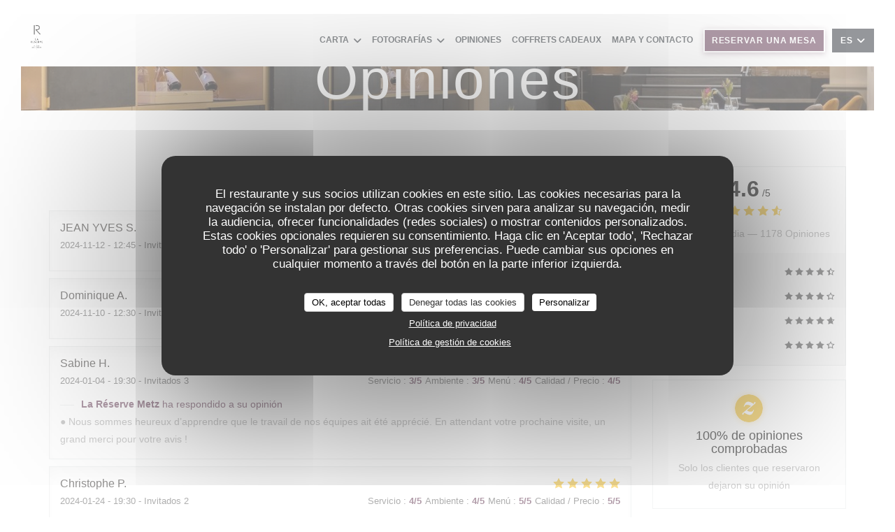

--- FILE ---
content_type: text/html; charset=utf-8
request_url: https://bookings.zenchef.com/results?sdk=1&withCloseButton=1&rid=355825&lang=es&showCollapsed=1
body_size: 45715
content:
<!DOCTYPE html><html lang="es"><head><meta charSet="utf-8"/><meta name="viewport" content="width=device-width"/><meta name="next-head-count" content="2"/><script type="text/javascript" src="https://d3f8478c3e24.edge.captcha-sdk.awswaf.com/d3f8478c3e24/jsapi.js"></script><link rel="shortcut icon" type="image/x-icon" href="/favicon.ico"/><script>document.addEventListener('touchstart', function() {});</script><script defer="">!function(f,b,e,v,n,t,s){if(f.fbq)return;n=f.fbq=function(){n.callMethod?
                n.callMethod.apply(n,arguments):n.queue.push(arguments)};if(!f._fbq)f._fbq=n;n.push=n;n.loaded=!0;n.version='2.0';
                n.queue=[];t=b.createElement(e);t.async=!0;
                t.src=v;s=b.getElementsByTagName(e)[0];
                s.parentNode.insertBefore(t,s)}(window, document,'script','https://connect.facebook.net/en_US/fbevents.js');
                fbq('init', '');
                fbq('track', 'PageView');</script><noscript><img height="1" width="1" style="display:none" src="https://www.facebook.com/tr?id=&amp;ev=PageView&amp;noscript=1"/></noscript><style>
            html,
            body {
              touch-action: auto;
            }
            body {
              font-family:
                DM Sans,
                Helvetica,
                sans-serif;
              margin: 0;
              font-size: 13px;
              background-color: transparent;
            .os-theme-zenchef {
                --os-size: 8px;
              }
            }

            @media (max-width: 500px) {
              body {
                background-color: transparent;
              }
            }

            @media only screen and (max-device-width: 500px) {
              body {
                
                
              }
            }

            @supports (-webkit-overflow-scrolling: touch) {
              body {
                font-size: 18px;
                /* CSS specific to iOS devices */
              }
            }

            * {
              box-sizing: border-box;
            }
            input,
            textarea {
              -webkit-appearance: none;
              font-family:
                DM Sans,
                Helvetica,
                sans-serif;
            }

            @media screen and (-ms-high-contrast: active), (-ms-high-contrast: none) {
              select::-ms-expand {
                display: none;
              }
              textarea {
                overflow: auto;
              }
              input::-ms-clear {
                width: 0;
                height: 0;
              }
              #made-by-zenchef {
                width: 100%;
                text-align: center;
              }
            }
            #main-modal-body {
              container-type: inline-size;
              transition:
                height 0.4s cubic-bezier(0.33, 1, 0.68, 1),
                background-color 0.2s ease-in;
              overflow-y: auto;
            }
            :focus-visible {
              outline: 1px solid var(--colors-border-neutral-on-brand-bold);
              outline-offset: 1px;
            }
          </style><style data-styled="" data-styled-version="5.3.1"></style><link data-next-font="" rel="preconnect" href="/" crossorigin="anonymous"/><link rel="preload" href="/_next/static/css/a2c722778a2f55df.css" as="style"/><link rel="stylesheet" href="/_next/static/css/a2c722778a2f55df.css" data-n-g=""/><link rel="preload" href="/_next/static/css/fa981ae8e3aa961a.css" as="style"/><link rel="stylesheet" href="/_next/static/css/fa981ae8e3aa961a.css" data-n-g=""/><noscript data-n-css=""></noscript><script defer="" nomodule="" src="/_next/static/chunks/polyfills-42372ed130431b0a.js"></script><script src="/_next/static/chunks/webpack-a4b623e3eac89387.js" defer=""></script><script src="/_next/static/chunks/framework-ee832f5d8d5592a3.js" defer=""></script><script src="/_next/static/chunks/main-9bbd3f5e07f42754.js" defer=""></script><script src="/_next/static/chunks/09250af9-82cd40766b1639b5.js" defer=""></script><script src="/_next/static/chunks/4009-c1a601a269c49084.js" defer=""></script><script src="/_next/static/chunks/pages/_app-a0d95a2875c0cb0d.js" defer=""></script><script src="/_next/static/chunks/2516-db39f07b9ec7ce70.js" defer=""></script><script src="/_next/static/chunks/8440-ae20de2a119ac850.js" defer=""></script><script src="/_next/static/chunks/2565-1ea928f4eb0043ed.js" defer=""></script><script src="/_next/static/chunks/8097-a870b04261badc6d.js" defer=""></script><script src="/_next/static/chunks/2712-dc834899b4a51723.js" defer=""></script><script src="/_next/static/chunks/pages/results-958239cae76ada4f.js" defer=""></script><script src="/_next/static/7a1ec63a-6558-4bd7-ae6e-c83220382a4f/_buildManifest.js" defer=""></script><script src="/_next/static/7a1ec63a-6558-4bd7-ae6e-c83220382a4f/_ssgManifest.js" defer=""></script><style data-styled="" data-styled-version="5.3.1"></style></head><body><div id="__next"></div><script id="__NEXT_DATA__" type="application/json">{"props":{"pageProps":{"namespacesRequired":["translation"]},"initialState":{"appStoreState":{"isDisabled":false,"shouldDisplayShopVoucher":true,"theme":{"breakpoints":[400,1200,1400],"paddings":[0,"5px","10px","15px","20px"],"space":[0,"5px","10px","15px","20px"],"maxWidths":["none",298,400,598,700],"borders":{"borderRight":{"grey":"1px solid #d5d6d7"},"red":"1px solid red","blue":"1px solid blue","transparent":"1px solid transparent","grey":["1px solid #d5d6d7","1px solid #56595f","1px solid #d5d6d7","1px solid #dbd9da"],"primary":"1px solid #643a54","dashedPrimary":"1px dashed #643a54"},"colors":{"primary":"#643a54","blue":{"default":"#4980CC","light":"#4366b0","veryLight":"rgba(73,128,204,0.1)","dark":"#265089","slightlyDark":"rgba(38,80,137,0.1)"},"green":{"default":"#58BE9f","veryLight":"rgba(88,190,159,0.1)"},"red":{"default":"#eb5160","veryLight":"rgba(235,81,96,0.1)"},"yellow":{"default":"#f7b60e","veryLight":"rgba(247,182,14,0.1)"},"orange":{"default":"#f59e64"},"grey":{"default":"#a5a6ad","cool":"#cdced1","light":"#dddddf","lighter":"#f3f3f3","veryLight":"#f7f7f7","dark":"#a5a6ad","separator":"#e9eaeb"},"white":{"default":"#ffffff","cool":"#F0F0F1","light":"#F6F7F7"},"black":{"default":"#282b38","cool":"#282b38","light":"#696B74","veryLight":"#646060"},"dayAvailabilities":{"full":"#abacaf","unavailable":"#abacaf","withMenu":"rgba(100,58,84,0.6)"},"label":{"grey":["#808387"],"black":["#2c3037"]},"primaryDark":"#442739","primaryDarker":"#23151e"},"fontSizes":{"xxs":"0.77em","xs":"0.85em","s":"0.92em","sm":"0.93em","m":"1em","l":"1.23em","xl":"1.38em","xxl":"1.62em","xxxl":"1.85em"},"top":{"xxs":"0.77em","xs":"0.85em","s":"2.1em","m":"1em","l":"1.23em","xl":"1.38em","xxl":"1.62em","xxxl":"1.85em"},"radii":[0,8,12,16,30],"heights":[0,20,35,45,65,70],"minHeights":[0,20,35,45,65,70],"fontSize":[10,12,14,16],"fontWeights":{"0":400,"1":500,"2":700,"400":400,"500":500,"700":700},"borderWidths":[0,"1px"],"buttons":{"primary":{"backgroundColor":"#643a54","color":"white",":hover":{"backgroundColor":{"default":"#eb5160","veryLight":"rgba(235,81,96,0.1)"}}}},"shadows":["0 2px 4px 0 rgba(0, 0, 0, 0.05)","0 2px 4px 0 rgba(0, 0, 0, 0.1);","0 0 8px 0 rgba(255, 255, 255, 0.15)","0 2px 4px 0 rgba(100,58,84,0.5)","0 4px 8px 0 rgba(0, 0, 0, 0.1)","0 4px 16px 0 rgba(0, 0, 0, 0.2)","0 0 6px rgba(0, 0, 0, 0.1)","0 2px 4px rgba(100,58,84,0.3)","0 0 0 0.2rem rgba(100,58,84,0.3)"]},"pendingBookingId":null,"bookingUuid":null,"isShopWidget":false,"newPathname":null,"analytics":"UA-215825698-1","formValidationError":{"eula_accepted":false,"consent_loosing_confirmation":false,"firstname":false,"lastname":false,"email":false,"phone_number":false,"country":false,"civility":false},"apiValidationError":{},"name":"La Réserve Metz","sha256":"","widgetParameters":{"primaryColor":"643a54"},"isFullscreen":false,"isInUpdateFlow":false,"timestamp":null,"authToken":null,"mini":false,"hideLang":false,"initialized":false,"initializedSSR":true,"language":"es","language_availabilities":["en","es","it","de","fr","pt","nl","sv","no","da"],"restaurantCountry":"fr","restaurantLanguage":"fr","query":{"sdk":"1","withCloseButton":"1","rid":"355825","lang":"es","showCollapsed":"1"},"restaurantId":"355825","groups":[{"id":604,"name":"La Citadelle Groupe","limited_to":false,"has_mutual_customer_sheet_statistics":true,"has_customer_sheet_search":true,"has_shared_vouchers":false,"pivot":{"restaurant_id":355825,"group_id":604}}],"publishers":[],"hasConnectedVouchers":true,"paymentMethods":null,"rooms":[{"id":24436,"name":"LA RESERVE","name_translations":{"en":"LA RESERVE"}},{"id":51646,"name":"TERRASSE","name_translations":{"en":"Salle 2","fr":"TERRASSE"}},{"id":64171,"name":"Salle 3","name_translations":{"fr":"Salle 3"}}],"wish":{"pax":2,"day":"2026-01-21","offers":[],"waiting_list":false,"room_id":null},"offers":[],"selectedHighlightedOffer":null,"previousWish":{},"suggestedRestaurantIds":[],"suggestedAppStores":{},"suggestedAppStoresInitialized":false,"sourceRestaurantId":null,"colorMode":"dark","today":"2026-01-21T04:23:19.344Z","nowLocal":"2026-01-21T04:23:19.344Z","hasStockTable":true,"hasRoomSelection":false,"isRoomMandatory":false,"restaurantSpecificCommentsByDay":{"2026-01-21":null},"isTestRestaurant":false,"nearSlots":[],"restaurantComment":{"fr":""},"error":"","mandatoryFields":{"firstname":"required","lastname":"required","email":"required","phone_number":"required","country":"required","comment":"displayed","private_comment":"hidden","prescriber_id":"hidden","customersheet.customer_company_id":"hidden","civility":"required","url":"hidden","customersheet.vip":"hidden","waiter_id":"hidden","slots_count":"hidden","voucher_code":"displayed","custom_field.numero-de-bon-cadeau":"displayed"},"customFields":[{"id":6578,"restaurant_id":355825,"title":"NUMÉRO DE BON CADEAU","step":3,"type":"auto","enabled":true,"created_at":"2025-11-24T15:16:23.000000Z","updated_at":"2025-11-24T15:17:23.000000Z","slug":"numero-de-bon-cadeau","options":[],"displayType":"text","required":false}],"customFieldsPrivatisation":[],"reservationAutoConf":null,"phone":"+33387171717","printedPhone":null,"isLoading":false,"tagManager":null,"facebookPixel":"","type":null,"acl":["stock_table","partner_meta","resa","review","settings","pos_connection","credit_card_deposit","reconf_request","custom_print","manager_code","prescribers","attach_files","google_search","customer_social_networks","zenradar","experience","advanced_dashboard","waitlist","notification_browser","notification_sms","notification_sns","companies","custom_booking_list","virtual_menu","click_n_collect","voucher","custom_notif","transaction","users_management","suggested_restaurants","link_offer_rooms","reviews_redirection","pay_at_table","calendar","area_selection","display_reservation_end_time","billing","enduser_booking_modification","owner_finance","owner_voucher","private_experiences","highlighted_experiences","ai","experience_duration","squeeze","event","zensite"],"products":[],"selectedProducts":[],"createdCustomerSheet":{"id":null,"optins":null,"relatedBookingId":null},"currency":"EUR","quotation":{},"order":{"id":null,"number":null,"amount":null,"currency":null,"customersheet":null,"shop_order_products":[],"clientSecret":null},"stripePublishableKey":"pk_live_8BFQO1nTxxW8FmPh91Q203QL","adyenEnv":"live","adyenPublicKey":"live_4RX3CJKXCJAF5OQ2YTFY7G74CIXUERQB","closedBookingsBefore":null,"closedBookingsAfter":null,"dailyAvailabilities":{"2026-01-21":{"date":"2026-01-21","shifts":[{"name_translations":{"fr":"Déjeuner"},"name":"Déjeuner","comment":{"fr":"PARKING GRATUIT - L'accès au restaurant se fait par l'entrée principale de l'hôtel \"La Citadelle - MGallery\"."},"open":"12:00","close":"13:15","bookable_from":"2025-12-07 12:00:00","bookable_to":"2026-01-21 10:00:00","color":"a","total":55,"waitlist_total":0,"is_standard":true,"capacity":{"min":1,"max":8,"total_per_slot":10,"waitlist_min":2,"waitlist_max":8,"waitlist_total_per_slot":0,"show_turn_times":false,"buffer_slots_count":0,"turn_times":{"2_pax_slots":5,"4_pax_slots":6,"6_pax_slots":8,"8_pax_slots":8,"10_pax_slots":9,"12_pax_slots":10}},"blocked_tables":[{"id":5306143,"shift_id":49955,"table_id":408493,"date":"2026-01-21","message":""},{"id":5306141,"shift_id":49955,"table_id":411217,"date":"2026-01-21","message":""},{"id":5306145,"shift_id":49955,"table_id":411221,"date":"2026-01-21","message":""},{"id":5306147,"shift_id":49955,"table_id":411222,"date":"2026-01-21","message":""},{"id":5306142,"shift_id":49955,"table_id":446864,"date":"2026-01-21","message":""},{"id":5306148,"shift_id":49955,"table_id":980734,"date":"2026-01-21","message":""},{"id":5306146,"shift_id":49955,"table_id":1087018,"date":"2026-01-21","message":""},{"id":5306144,"shift_id":49955,"table_id":1237834,"date":"2026-01-21","message":""}],"bookable_rooms":[24436],"is_offer_required":false,"offer_required_from_pax":null,"charge_param":null,"prepayment_param":null,"cancelation_param":{"enduser_cancelable_before":28800,"enduser_cancelable_reference":"shift"},"confirmation":{"is_auto":false,"is_auto_until":45},"marked_as_full":false,"id":49955,"shift_slots":[{"capacity":{"min":1,"max":8,"total_per_slot":10,"waitlist_min":2,"waitlist_max":8,"waitlist_total_per_slot":0,"show_turn_times":false,"buffer_slots_count":0,"turn_times":{"2_pax_slots":5,"4_pax_slots":6,"6_pax_slots":8,"8_pax_slots":8,"10_pax_slots":9,"12_pax_slots":10}},"name":"12:00","slot_name":"12:00","interval_in_minutes":720,"bookable_from":"2025-12-07 12:00:00","bookable_to":"2026-01-21 10:00:00","closed":false,"occupation":{"scheduled":{"bookings":[{"nb_guests":2,"slots_count":null,"id":288075979,"wish":{"booking_room_id":null},"offers":[],"tables":[2189819],"is_not_destockable":false},{"nb_guests":2,"slots_count":null,"id":293023532,"wish":{"booking_room_id":null},"offers":[],"tables":[411225],"is_not_destockable":false},{"nb_guests":3,"slots_count":null,"id":293159520,"wish":{"booking_room_id":null},"offers":[],"tables":[411229],"is_not_destockable":false}],"available":3},"seated":{"bookings":[{"nb_guests":2,"slots_count":null,"id":288075979,"wish":{"booking_room_id":null},"offers":[],"tables":[2189819],"is_not_destockable":false},{"nb_guests":2,"slots_count":null,"id":293023532,"wish":{"booking_room_id":null},"offers":[],"tables":[411225],"is_not_destockable":false},{"nb_guests":3,"slots_count":null,"id":293159520,"wish":{"booking_room_id":null},"offers":[],"tables":[411229],"is_not_destockable":false}],"available":48},"waitlist":{"bookings":[],"available":0,"available_per_slot":0}},"marked_as_full":false,"possible_guests":[1,2,3],"waitlist_possible_guests":[],"available_rooms":{"1":[24436],"2":[24436],"3":[24436]}},{"capacity":{"min":1,"max":8,"total_per_slot":10,"waitlist_min":2,"waitlist_max":8,"waitlist_total_per_slot":0,"show_turn_times":false,"buffer_slots_count":0,"turn_times":{"2_pax_slots":5,"4_pax_slots":6,"6_pax_slots":8,"8_pax_slots":8,"10_pax_slots":9,"12_pax_slots":10}},"name":"12:15","slot_name":"12:15","interval_in_minutes":735,"bookable_from":"2025-12-07 12:00:00","bookable_to":"2026-01-21 10:00:00","closed":false,"occupation":{"scheduled":{"bookings":[{"nb_guests":2,"slots_count":null,"id":289752619,"wish":{"booking_room_id":null},"offers":[],"tables":[411226],"is_not_destockable":false},{"nb_guests":3,"slots_count":null,"id":293042100,"wish":{"booking_room_id":null},"offers":[],"tables":[2189831],"is_not_destockable":false},{"nb_guests":4,"slots_count":null,"id":293060594,"wish":{"booking_room_id":null},"offers":[],"tables":[411219],"is_not_destockable":false}],"available":1},"seated":{"bookings":[{"nb_guests":2,"slots_count":null,"id":288075979,"wish":{"booking_room_id":null},"offers":[],"tables":[2189819],"is_not_destockable":false},{"nb_guests":2,"slots_count":null,"id":293023532,"wish":{"booking_room_id":null},"offers":[],"tables":[411225],"is_not_destockable":false},{"nb_guests":3,"slots_count":null,"id":293159520,"wish":{"booking_room_id":null},"offers":[],"tables":[411229],"is_not_destockable":false},{"nb_guests":2,"slots_count":null,"id":289752619,"wish":{"booking_room_id":null},"offers":[],"tables":[411226],"is_not_destockable":false},{"nb_guests":3,"slots_count":null,"id":293042100,"wish":{"booking_room_id":null},"offers":[],"tables":[2189831],"is_not_destockable":false},{"nb_guests":4,"slots_count":null,"id":293060594,"wish":{"booking_room_id":null},"offers":[],"tables":[411219],"is_not_destockable":false}],"available":39},"waitlist":{"bookings":[],"available":0,"available_per_slot":0}},"marked_as_full":false,"possible_guests":[1],"waitlist_possible_guests":[],"available_rooms":{"1":[24436]}},{"capacity":{"min":1,"max":8,"total_per_slot":10,"waitlist_min":2,"waitlist_max":8,"waitlist_total_per_slot":0,"show_turn_times":false,"buffer_slots_count":0,"turn_times":{"2_pax_slots":5,"4_pax_slots":6,"6_pax_slots":8,"8_pax_slots":8,"10_pax_slots":9,"12_pax_slots":10}},"name":"12:30","slot_name":"12:30","interval_in_minutes":750,"bookable_from":"2025-12-07 12:00:00","bookable_to":"2026-01-21 10:00:00","closed":false,"occupation":{"scheduled":{"bookings":[{"nb_guests":5,"slots_count":null,"id":291201896,"wish":{"booking_room_id":null},"offers":[],"tables":[2226417],"is_not_destockable":false}],"available":5},"seated":{"bookings":[{"nb_guests":2,"slots_count":null,"id":288075979,"wish":{"booking_room_id":null},"offers":[],"tables":[2189819],"is_not_destockable":false},{"nb_guests":2,"slots_count":null,"id":293023532,"wish":{"booking_room_id":null},"offers":[],"tables":[411225],"is_not_destockable":false},{"nb_guests":3,"slots_count":null,"id":293159520,"wish":{"booking_room_id":null},"offers":[],"tables":[411229],"is_not_destockable":false},{"nb_guests":2,"slots_count":null,"id":289752619,"wish":{"booking_room_id":null},"offers":[],"tables":[411226],"is_not_destockable":false},{"nb_guests":3,"slots_count":null,"id":293042100,"wish":{"booking_room_id":null},"offers":[],"tables":[2189831],"is_not_destockable":false},{"nb_guests":4,"slots_count":null,"id":293060594,"wish":{"booking_room_id":null},"offers":[],"tables":[411219],"is_not_destockable":false},{"nb_guests":5,"slots_count":null,"id":291201896,"wish":{"booking_room_id":null},"offers":[],"tables":[2226417],"is_not_destockable":false}],"available":34},"waitlist":{"bookings":[],"available":0,"available_per_slot":0}},"marked_as_full":false,"possible_guests":[1,2,3,4],"waitlist_possible_guests":[],"available_rooms":{"1":[24436],"2":[24436],"3":[24436],"4":[24436]}},{"capacity":{"min":1,"max":8,"total_per_slot":10,"waitlist_min":2,"waitlist_max":8,"waitlist_total_per_slot":0,"show_turn_times":false,"buffer_slots_count":0,"turn_times":{"2_pax_slots":5,"4_pax_slots":6,"6_pax_slots":8,"8_pax_slots":8,"10_pax_slots":9,"12_pax_slots":10}},"name":"12:45","slot_name":"12:45","interval_in_minutes":765,"bookable_from":"2025-12-07 12:00:00","bookable_to":"2026-01-21 10:00:00","closed":false,"occupation":{"scheduled":{"bookings":[],"available":10},"seated":{"bookings":[{"nb_guests":2,"slots_count":null,"id":288075979,"wish":{"booking_room_id":null},"offers":[],"tables":[2189819],"is_not_destockable":false},{"nb_guests":2,"slots_count":null,"id":293023532,"wish":{"booking_room_id":null},"offers":[],"tables":[411225],"is_not_destockable":false},{"nb_guests":3,"slots_count":null,"id":293159520,"wish":{"booking_room_id":null},"offers":[],"tables":[411229],"is_not_destockable":false},{"nb_guests":2,"slots_count":null,"id":289752619,"wish":{"booking_room_id":null},"offers":[],"tables":[411226],"is_not_destockable":false},{"nb_guests":3,"slots_count":null,"id":293042100,"wish":{"booking_room_id":null},"offers":[],"tables":[2189831],"is_not_destockable":false},{"nb_guests":4,"slots_count":null,"id":293060594,"wish":{"booking_room_id":null},"offers":[],"tables":[411219],"is_not_destockable":false},{"nb_guests":5,"slots_count":null,"id":291201896,"wish":{"booking_room_id":null},"offers":[],"tables":[2226417],"is_not_destockable":false}],"available":34},"waitlist":{"bookings":[],"available":0,"available_per_slot":0}},"marked_as_full":false,"possible_guests":[1,2,3,4],"waitlist_possible_guests":[],"available_rooms":{"1":[24436],"2":[24436],"3":[24436],"4":[24436]}},{"capacity":{"min":1,"max":8,"total_per_slot":10,"waitlist_min":2,"waitlist_max":8,"waitlist_total_per_slot":0,"show_turn_times":false,"buffer_slots_count":0,"turn_times":{"2_pax_slots":5,"4_pax_slots":6,"6_pax_slots":8,"8_pax_slots":8,"10_pax_slots":9,"12_pax_slots":10}},"name":"13:00","slot_name":"13:00","interval_in_minutes":780,"bookable_from":"2025-12-07 12:00:00","bookable_to":"2026-01-21 10:00:00","closed":false,"occupation":{"scheduled":{"bookings":[{"nb_guests":3,"slots_count":null,"id":288251185,"wish":{"booking_room_id":null},"offers":[],"tables":[411224],"is_not_destockable":false},{"nb_guests":10,"slots_count":null,"id":290379400,"wish":{"booking_room_id":null},"offers":[],"tables":[2189823,2189825,2262441,2262439,2262440],"is_not_destockable":false},{"nb_guests":2,"slots_count":null,"id":293635271,"wish":{"booking_room_id":null},"offers":[],"tables":[1087019],"is_not_destockable":false}],"available":-5},"seated":{"bookings":[{"nb_guests":2,"slots_count":null,"id":288075979,"wish":{"booking_room_id":null},"offers":[],"tables":[2189819],"is_not_destockable":false},{"nb_guests":2,"slots_count":null,"id":293023532,"wish":{"booking_room_id":null},"offers":[],"tables":[411225],"is_not_destockable":false},{"nb_guests":3,"slots_count":null,"id":293159520,"wish":{"booking_room_id":null},"offers":[],"tables":[411229],"is_not_destockable":false},{"nb_guests":2,"slots_count":null,"id":289752619,"wish":{"booking_room_id":null},"offers":[],"tables":[411226],"is_not_destockable":false},{"nb_guests":3,"slots_count":null,"id":293042100,"wish":{"booking_room_id":null},"offers":[],"tables":[2189831],"is_not_destockable":false},{"nb_guests":4,"slots_count":null,"id":293060594,"wish":{"booking_room_id":null},"offers":[],"tables":[411219],"is_not_destockable":false},{"nb_guests":5,"slots_count":null,"id":291201896,"wish":{"booking_room_id":null},"offers":[],"tables":[2226417],"is_not_destockable":false},{"nb_guests":3,"slots_count":null,"id":288251185,"wish":{"booking_room_id":null},"offers":[],"tables":[411224],"is_not_destockable":false},{"nb_guests":10,"slots_count":null,"id":290379400,"wish":{"booking_room_id":null},"offers":[],"tables":[2189823,2189825,2262441,2262439,2262440],"is_not_destockable":false},{"nb_guests":2,"slots_count":null,"id":293635271,"wish":{"booking_room_id":null},"offers":[],"tables":[1087019],"is_not_destockable":false}],"available":19},"waitlist":{"bookings":[],"available":0,"available_per_slot":0}},"marked_as_full":false,"possible_guests":[],"waitlist_possible_guests":[],"available_rooms":[]},{"capacity":{"min":1,"max":8,"total_per_slot":10,"waitlist_min":2,"waitlist_max":8,"waitlist_total_per_slot":0,"show_turn_times":false,"buffer_slots_count":0,"turn_times":{"2_pax_slots":5,"4_pax_slots":6,"6_pax_slots":8,"8_pax_slots":8,"10_pax_slots":9,"12_pax_slots":10}},"name":"13:15","slot_name":"13:15","interval_in_minutes":795,"bookable_from":"2025-12-07 12:00:00","bookable_to":"2026-01-21 10:00:00","closed":false,"occupation":{"scheduled":{"bookings":[],"available":10},"seated":{"bookings":[{"nb_guests":3,"slots_count":null,"id":293159520,"wish":{"booking_room_id":null},"offers":[],"tables":[411229],"is_not_destockable":false},{"nb_guests":2,"slots_count":null,"id":289752619,"wish":{"booking_room_id":null},"offers":[],"tables":[411226],"is_not_destockable":false},{"nb_guests":3,"slots_count":null,"id":293042100,"wish":{"booking_room_id":null},"offers":[],"tables":[2189831],"is_not_destockable":false},{"nb_guests":4,"slots_count":null,"id":293060594,"wish":{"booking_room_id":null},"offers":[],"tables":[411219],"is_not_destockable":false},{"nb_guests":5,"slots_count":null,"id":291201896,"wish":{"booking_room_id":null},"offers":[],"tables":[2226417],"is_not_destockable":false},{"nb_guests":3,"slots_count":null,"id":288251185,"wish":{"booking_room_id":null},"offers":[],"tables":[411224],"is_not_destockable":false},{"nb_guests":10,"slots_count":null,"id":290379400,"wish":{"booking_room_id":null},"offers":[],"tables":[2189823,2189825,2262441,2262439,2262440],"is_not_destockable":false},{"nb_guests":2,"slots_count":null,"id":293635271,"wish":{"booking_room_id":null},"offers":[],"tables":[1087019],"is_not_destockable":false}],"available":23},"waitlist":{"bookings":[],"available":0,"available_per_slot":0}},"marked_as_full":false,"possible_guests":[1,2,3,4],"waitlist_possible_guests":[],"available_rooms":{"1":[24436],"2":[24436],"3":[24436],"4":[24436]}}],"closed":false},{"name_translations":{"fr":"Dîner"},"name":"Dîner","comment":{"fr":"L'accès au restaurant se fait par l'entrée principale de l'hôtel \"La Citadelle - MGallery\".  ."},"open":"19:00","close":"20:45","bookable_from":"2025-12-07 19:00:00","bookable_to":"2026-01-21 17:00:00","color":"f","total":55,"waitlist_total":0,"is_standard":true,"capacity":{"min":1,"max":8,"total_per_slot":20,"waitlist_min":1,"waitlist_max":6,"waitlist_total_per_slot":0,"show_turn_times":false,"buffer_slots_count":0,"turn_times":{"2_pax_slots":7,"4_pax_slots":8,"6_pax_slots":8,"8_pax_slots":8,"10_pax_slots":9,"12_pax_slots":10}},"blocked_tables":[{"id":5303854,"shift_id":49956,"table_id":408493,"date":"2026-01-21","message":""},{"id":5303855,"shift_id":49956,"table_id":411217,"date":"2026-01-21","message":""},{"id":5303887,"shift_id":49956,"table_id":411218,"date":"2026-01-21","message":""},{"id":5303856,"shift_id":49956,"table_id":411221,"date":"2026-01-21","message":""},{"id":5303886,"shift_id":49956,"table_id":411222,"date":"2026-01-21","message":""},{"id":5303857,"shift_id":49956,"table_id":446864,"date":"2026-01-21","message":""},{"id":5303885,"shift_id":49956,"table_id":446865,"date":"2026-01-21","message":""},{"id":5303893,"shift_id":49956,"table_id":980734,"date":"2026-01-21","message":""},{"id":5303884,"shift_id":49956,"table_id":1087018,"date":"2026-01-21","message":""},{"id":5303858,"shift_id":49956,"table_id":1237834,"date":"2026-01-21","message":""},{"id":5303859,"shift_id":49956,"table_id":2189823,"date":"2026-01-21","message":""},{"id":5303860,"shift_id":49956,"table_id":2189825,"date":"2026-01-21","message":""},{"id":5303888,"shift_id":49956,"table_id":2189829,"date":"2026-01-21","message":""},{"id":5303889,"shift_id":49956,"table_id":2189830,"date":"2026-01-21","message":""},{"id":5303861,"shift_id":49956,"table_id":2262439,"date":"2026-01-21","message":""},{"id":5303862,"shift_id":49956,"table_id":2262440,"date":"2026-01-21","message":""},{"id":5303863,"shift_id":49956,"table_id":2262441,"date":"2026-01-21","message":""}],"bookable_rooms":[24436],"is_offer_required":false,"offer_required_from_pax":null,"charge_param":null,"prepayment_param":null,"cancelation_param":{"enduser_cancelable_before":28800,"enduser_cancelable_reference":"shift"},"confirmation":{"is_auto":false,"is_auto_until":45},"marked_as_full":true,"id":49956,"shift_slots":[{"capacity":{"min":1,"max":6,"total_per_slot":10,"waitlist_min":1,"waitlist_max":1,"waitlist_total_per_slot":0,"show_turn_times":false,"buffer_slots_count":0,"turn_times":{"2_pax_slots":7,"4_pax_slots":8,"6_pax_slots":8,"8_pax_slots":8,"10_pax_slots":9,"12_pax_slots":10}},"name":"19:00","slot_name":"19:00","interval_in_minutes":1140,"bookable_from":"2025-12-07 19:00:00","bookable_to":"2026-01-21 17:00:00","closed":false,"occupation":{"scheduled":{"bookings":[{"nb_guests":1,"slots_count":null,"id":287531322,"wish":{"booking_room_id":null},"offers":[],"tables":[1087021],"is_not_destockable":false},{"nb_guests":1,"slots_count":null,"id":293687758,"wish":{"booking_room_id":null},"offers":[],"tables":[411227],"is_not_destockable":false}],"available":8},"seated":{"bookings":[{"nb_guests":1,"slots_count":null,"id":287531322,"wish":{"booking_room_id":null},"offers":[],"tables":[1087021],"is_not_destockable":false},{"nb_guests":1,"slots_count":null,"id":293687758,"wish":{"booking_room_id":null},"offers":[],"tables":[411227],"is_not_destockable":false}],"available":53},"waitlist":{"bookings":[],"available":0,"available_per_slot":0}},"marked_as_full":false,"possible_guests":[],"waitlist_possible_guests":[],"available_rooms":[]},{"capacity":{"min":1,"max":6,"total_per_slot":10,"waitlist_min":1,"waitlist_max":1,"waitlist_total_per_slot":0,"show_turn_times":false,"buffer_slots_count":0,"turn_times":{"2_pax_slots":7,"4_pax_slots":8,"6_pax_slots":8,"8_pax_slots":8,"10_pax_slots":9,"12_pax_slots":10}},"name":"19:15","slot_name":"19:15","interval_in_minutes":1155,"bookable_from":"2025-12-07 19:00:00","bookable_to":"2026-01-21 17:00:00","closed":false,"occupation":{"scheduled":{"bookings":[{"nb_guests":2,"slots_count":null,"id":293614103,"wish":{"booking_room_id":null},"offers":[],"tables":[2189832],"is_not_destockable":false},{"nb_guests":2,"slots_count":null,"id":293677042,"wish":{"booking_room_id":null},"offers":[],"tables":[2189819],"is_not_destockable":false}],"available":6},"seated":{"bookings":[{"nb_guests":1,"slots_count":null,"id":287531322,"wish":{"booking_room_id":null},"offers":[],"tables":[1087021],"is_not_destockable":false},{"nb_guests":1,"slots_count":null,"id":293687758,"wish":{"booking_room_id":null},"offers":[],"tables":[411227],"is_not_destockable":false},{"nb_guests":2,"slots_count":null,"id":293614103,"wish":{"booking_room_id":null},"offers":[],"tables":[2189832],"is_not_destockable":false},{"nb_guests":2,"slots_count":null,"id":293677042,"wish":{"booking_room_id":null},"offers":[],"tables":[2189819],"is_not_destockable":false}],"available":49},"waitlist":{"bookings":[],"available":0,"available_per_slot":0}},"marked_as_full":false,"possible_guests":[],"waitlist_possible_guests":[],"available_rooms":[]},{"capacity":{"min":1,"max":6,"total_per_slot":10,"waitlist_min":1,"waitlist_max":1,"waitlist_total_per_slot":0,"show_turn_times":false,"buffer_slots_count":0,"turn_times":{"2_pax_slots":7,"4_pax_slots":8,"6_pax_slots":8,"8_pax_slots":8,"10_pax_slots":9,"12_pax_slots":10}},"name":"19:30","slot_name":"19:30","interval_in_minutes":1170,"bookable_from":"2025-12-07 19:00:00","bookable_to":"2026-01-21 17:00:00","closed":false,"occupation":{"scheduled":{"bookings":[{"nb_guests":2,"slots_count":null,"id":292979015,"wish":{"booking_room_id":null},"offers":[],"tables":[411226],"is_not_destockable":false},{"nb_guests":2,"slots_count":null,"id":293116775,"wish":{"booking_room_id":null},"offers":[],"tables":[1087019],"is_not_destockable":false},{"nb_guests":7,"slots_count":null,"id":293647009,"wish":{"booking_room_id":null},"offers":[],"tables":[2226417],"is_not_destockable":false}],"available":-1},"seated":{"bookings":[{"nb_guests":1,"slots_count":null,"id":287531322,"wish":{"booking_room_id":null},"offers":[],"tables":[1087021],"is_not_destockable":false},{"nb_guests":1,"slots_count":null,"id":293687758,"wish":{"booking_room_id":null},"offers":[],"tables":[411227],"is_not_destockable":false},{"nb_guests":2,"slots_count":null,"id":293614103,"wish":{"booking_room_id":null},"offers":[],"tables":[2189832],"is_not_destockable":false},{"nb_guests":2,"slots_count":null,"id":293677042,"wish":{"booking_room_id":null},"offers":[],"tables":[2189819],"is_not_destockable":false},{"nb_guests":2,"slots_count":null,"id":292979015,"wish":{"booking_room_id":null},"offers":[],"tables":[411226],"is_not_destockable":false},{"nb_guests":2,"slots_count":null,"id":293116775,"wish":{"booking_room_id":null},"offers":[],"tables":[1087019],"is_not_destockable":false},{"nb_guests":7,"slots_count":null,"id":293647009,"wish":{"booking_room_id":null},"offers":[],"tables":[2226417],"is_not_destockable":false}],"available":38},"waitlist":{"bookings":[],"available":0,"available_per_slot":0}},"marked_as_full":false,"possible_guests":[],"waitlist_possible_guests":[],"available_rooms":[]},{"capacity":{"min":1,"max":6,"total_per_slot":10,"waitlist_min":1,"waitlist_max":1,"waitlist_total_per_slot":0,"show_turn_times":false,"buffer_slots_count":0,"turn_times":{"2_pax_slots":7,"4_pax_slots":8,"6_pax_slots":8,"8_pax_slots":8,"10_pax_slots":9,"12_pax_slots":10}},"name":"19:45","slot_name":"19:45","interval_in_minutes":1185,"bookable_from":"2025-12-07 19:00:00","bookable_to":"2026-01-21 17:00:00","closed":false,"occupation":{"scheduled":{"bookings":[],"available":10},"seated":{"bookings":[{"nb_guests":1,"slots_count":null,"id":287531322,"wish":{"booking_room_id":null},"offers":[],"tables":[1087021],"is_not_destockable":false},{"nb_guests":1,"slots_count":null,"id":293687758,"wish":{"booking_room_id":null},"offers":[],"tables":[411227],"is_not_destockable":false},{"nb_guests":2,"slots_count":null,"id":293614103,"wish":{"booking_room_id":null},"offers":[],"tables":[2189832],"is_not_destockable":false},{"nb_guests":2,"slots_count":null,"id":293677042,"wish":{"booking_room_id":null},"offers":[],"tables":[2189819],"is_not_destockable":false},{"nb_guests":2,"slots_count":null,"id":292979015,"wish":{"booking_room_id":null},"offers":[],"tables":[411226],"is_not_destockable":false},{"nb_guests":2,"slots_count":null,"id":293116775,"wish":{"booking_room_id":null},"offers":[],"tables":[1087019],"is_not_destockable":false},{"nb_guests":7,"slots_count":null,"id":293647009,"wish":{"booking_room_id":null},"offers":[],"tables":[2226417],"is_not_destockable":false}],"available":38},"waitlist":{"bookings":[],"available":0,"available_per_slot":0}},"marked_as_full":false,"possible_guests":[],"waitlist_possible_guests":[],"available_rooms":[]},{"capacity":{"min":1,"max":6,"total_per_slot":10,"waitlist_min":1,"waitlist_max":1,"waitlist_total_per_slot":0,"show_turn_times":false,"buffer_slots_count":0,"turn_times":{"2_pax_slots":7,"4_pax_slots":8,"6_pax_slots":8,"8_pax_slots":8,"10_pax_slots":9,"12_pax_slots":10}},"name":"20:00","slot_name":"20:00","interval_in_minutes":1200,"bookable_from":"2025-12-07 19:00:00","bookable_to":"2026-01-21 17:00:00","closed":false,"occupation":{"scheduled":{"bookings":[{"nb_guests":1,"slots_count":null,"id":291736982,"wish":{"booking_room_id":null},"offers":[],"tables":[411225],"is_not_destockable":false},{"nb_guests":2,"slots_count":null,"id":292188916,"wish":{"booking_room_id":null},"offers":[],"tables":[2189831],"is_not_destockable":false},{"nb_guests":4,"slots_count":null,"id":293648924,"wish":{"booking_room_id":null},"offers":[],"tables":[411229],"is_not_destockable":false}],"available":3},"seated":{"bookings":[{"nb_guests":1,"slots_count":null,"id":287531322,"wish":{"booking_room_id":null},"offers":[],"tables":[1087021],"is_not_destockable":false},{"nb_guests":1,"slots_count":null,"id":293687758,"wish":{"booking_room_id":null},"offers":[],"tables":[411227],"is_not_destockable":false},{"nb_guests":2,"slots_count":null,"id":293614103,"wish":{"booking_room_id":null},"offers":[],"tables":[2189832],"is_not_destockable":false},{"nb_guests":2,"slots_count":null,"id":293677042,"wish":{"booking_room_id":null},"offers":[],"tables":[2189819],"is_not_destockable":false},{"nb_guests":2,"slots_count":null,"id":292979015,"wish":{"booking_room_id":null},"offers":[],"tables":[411226],"is_not_destockable":false},{"nb_guests":2,"slots_count":null,"id":293116775,"wish":{"booking_room_id":null},"offers":[],"tables":[1087019],"is_not_destockable":false},{"nb_guests":7,"slots_count":null,"id":293647009,"wish":{"booking_room_id":null},"offers":[],"tables":[2226417],"is_not_destockable":false},{"nb_guests":1,"slots_count":null,"id":291736982,"wish":{"booking_room_id":null},"offers":[],"tables":[411225],"is_not_destockable":false},{"nb_guests":2,"slots_count":null,"id":292188916,"wish":{"booking_room_id":null},"offers":[],"tables":[2189831],"is_not_destockable":false},{"nb_guests":4,"slots_count":null,"id":293648924,"wish":{"booking_room_id":null},"offers":[],"tables":[411229],"is_not_destockable":false}],"available":31},"waitlist":{"bookings":[],"available":0,"available_per_slot":0}},"marked_as_full":false,"possible_guests":[],"waitlist_possible_guests":[],"available_rooms":[]},{"capacity":{"min":1,"max":6,"total_per_slot":10,"waitlist_min":1,"waitlist_max":1,"waitlist_total_per_slot":0,"show_turn_times":false,"buffer_slots_count":0,"turn_times":{"2_pax_slots":7,"4_pax_slots":8,"6_pax_slots":8,"8_pax_slots":8,"10_pax_slots":9,"12_pax_slots":10}},"name":"20:15","slot_name":"20:15","interval_in_minutes":1215,"bookable_from":"2025-12-07 19:00:00","bookable_to":"2026-01-21 17:00:00","closed":false,"occupation":{"scheduled":{"bookings":[{"nb_guests":2,"slots_count":null,"id":293640273,"wish":{"booking_room_id":null},"offers":[],"tables":[411219],"is_not_destockable":false}],"available":8},"seated":{"bookings":[{"nb_guests":1,"slots_count":null,"id":287531322,"wish":{"booking_room_id":null},"offers":[],"tables":[1087021],"is_not_destockable":false},{"nb_guests":1,"slots_count":null,"id":293687758,"wish":{"booking_room_id":null},"offers":[],"tables":[411227],"is_not_destockable":false},{"nb_guests":2,"slots_count":null,"id":293614103,"wish":{"booking_room_id":null},"offers":[],"tables":[2189832],"is_not_destockable":false},{"nb_guests":2,"slots_count":null,"id":293677042,"wish":{"booking_room_id":null},"offers":[],"tables":[2189819],"is_not_destockable":false},{"nb_guests":2,"slots_count":null,"id":292979015,"wish":{"booking_room_id":null},"offers":[],"tables":[411226],"is_not_destockable":false},{"nb_guests":2,"slots_count":null,"id":293116775,"wish":{"booking_room_id":null},"offers":[],"tables":[1087019],"is_not_destockable":false},{"nb_guests":7,"slots_count":null,"id":293647009,"wish":{"booking_room_id":null},"offers":[],"tables":[2226417],"is_not_destockable":false},{"nb_guests":1,"slots_count":null,"id":291736982,"wish":{"booking_room_id":null},"offers":[],"tables":[411225],"is_not_destockable":false},{"nb_guests":2,"slots_count":null,"id":292188916,"wish":{"booking_room_id":null},"offers":[],"tables":[2189831],"is_not_destockable":false},{"nb_guests":4,"slots_count":null,"id":293648924,"wish":{"booking_room_id":null},"offers":[],"tables":[411229],"is_not_destockable":false},{"nb_guests":2,"slots_count":null,"id":293640273,"wish":{"booking_room_id":null},"offers":[],"tables":[411219],"is_not_destockable":false}],"available":29},"waitlist":{"bookings":[],"available":0,"available_per_slot":0}},"marked_as_full":false,"possible_guests":[],"waitlist_possible_guests":[],"available_rooms":[]},{"capacity":{"min":1,"max":6,"total_per_slot":10,"waitlist_min":1,"waitlist_max":1,"waitlist_total_per_slot":0,"show_turn_times":false,"buffer_slots_count":0,"turn_times":{"2_pax_slots":7,"4_pax_slots":8,"6_pax_slots":8,"8_pax_slots":8,"10_pax_slots":9,"12_pax_slots":10}},"name":"20:30","slot_name":"20:30","interval_in_minutes":1230,"bookable_from":"2025-12-07 19:00:00","bookable_to":"2026-01-21 17:00:00","closed":false,"occupation":{"scheduled":{"bookings":[],"available":10},"seated":{"bookings":[{"nb_guests":1,"slots_count":null,"id":287531322,"wish":{"booking_room_id":null},"offers":[],"tables":[1087021],"is_not_destockable":false},{"nb_guests":1,"slots_count":null,"id":293687758,"wish":{"booking_room_id":null},"offers":[],"tables":[411227],"is_not_destockable":false},{"nb_guests":2,"slots_count":null,"id":293614103,"wish":{"booking_room_id":null},"offers":[],"tables":[2189832],"is_not_destockable":false},{"nb_guests":2,"slots_count":null,"id":293677042,"wish":{"booking_room_id":null},"offers":[],"tables":[2189819],"is_not_destockable":false},{"nb_guests":2,"slots_count":null,"id":292979015,"wish":{"booking_room_id":null},"offers":[],"tables":[411226],"is_not_destockable":false},{"nb_guests":2,"slots_count":null,"id":293116775,"wish":{"booking_room_id":null},"offers":[],"tables":[1087019],"is_not_destockable":false},{"nb_guests":7,"slots_count":null,"id":293647009,"wish":{"booking_room_id":null},"offers":[],"tables":[2226417],"is_not_destockable":false},{"nb_guests":1,"slots_count":null,"id":291736982,"wish":{"booking_room_id":null},"offers":[],"tables":[411225],"is_not_destockable":false},{"nb_guests":2,"slots_count":null,"id":292188916,"wish":{"booking_room_id":null},"offers":[],"tables":[2189831],"is_not_destockable":false},{"nb_guests":4,"slots_count":null,"id":293648924,"wish":{"booking_room_id":null},"offers":[],"tables":[411229],"is_not_destockable":false},{"nb_guests":2,"slots_count":null,"id":293640273,"wish":{"booking_room_id":null},"offers":[],"tables":[411219],"is_not_destockable":false}],"available":29},"waitlist":{"bookings":[],"available":0,"available_per_slot":0}},"marked_as_full":false,"possible_guests":[],"waitlist_possible_guests":[],"available_rooms":[]},{"capacity":{"min":1,"max":6,"total_per_slot":10,"waitlist_min":1,"waitlist_max":1,"waitlist_total_per_slot":0,"show_turn_times":false,"buffer_slots_count":0,"turn_times":{"2_pax_slots":7,"4_pax_slots":8,"6_pax_slots":8,"8_pax_slots":8,"10_pax_slots":9,"12_pax_slots":10}},"name":"20:45","slot_name":"20:45","interval_in_minutes":1245,"bookable_from":"2025-12-07 19:00:00","bookable_to":"2026-01-21 17:00:00","closed":false,"occupation":{"scheduled":{"bookings":[{"nb_guests":2,"slots_count":null,"id":289789890,"wish":{"booking_room_id":null},"offers":[],"tables":[411224],"is_not_destockable":false}],"available":8},"seated":{"bookings":[{"nb_guests":2,"slots_count":null,"id":293614103,"wish":{"booking_room_id":null},"offers":[],"tables":[2189832],"is_not_destockable":false},{"nb_guests":2,"slots_count":null,"id":293677042,"wish":{"booking_room_id":null},"offers":[],"tables":[2189819],"is_not_destockable":false},{"nb_guests":2,"slots_count":null,"id":292979015,"wish":{"booking_room_id":null},"offers":[],"tables":[411226],"is_not_destockable":false},{"nb_guests":2,"slots_count":null,"id":293116775,"wish":{"booking_room_id":null},"offers":[],"tables":[1087019],"is_not_destockable":false},{"nb_guests":7,"slots_count":null,"id":293647009,"wish":{"booking_room_id":null},"offers":[],"tables":[2226417],"is_not_destockable":false},{"nb_guests":1,"slots_count":null,"id":291736982,"wish":{"booking_room_id":null},"offers":[],"tables":[411225],"is_not_destockable":false},{"nb_guests":2,"slots_count":null,"id":292188916,"wish":{"booking_room_id":null},"offers":[],"tables":[2189831],"is_not_destockable":false},{"nb_guests":4,"slots_count":null,"id":293648924,"wish":{"booking_room_id":null},"offers":[],"tables":[411229],"is_not_destockable":false},{"nb_guests":2,"slots_count":null,"id":293640273,"wish":{"booking_room_id":null},"offers":[],"tables":[411219],"is_not_destockable":false},{"nb_guests":2,"slots_count":null,"id":289789890,"wish":{"booking_room_id":null},"offers":[],"tables":[411224],"is_not_destockable":false}],"available":29},"waitlist":{"bookings":[],"available":0,"available_per_slot":0}},"marked_as_full":false,"possible_guests":[],"waitlist_possible_guests":[],"available_rooms":[]}],"closed":false}]}},"months":[],"custom_field":{},"optins":[{"type":"review_mail","value":true},{"type":"review_sms","value":true},{"type":"market_mail","value":false},{"type":"market_sms","value":false}],"formData":{"firstname":"","lastname":"","civility":"","phone":"","printedPhone":"","phone_number":"","tmp_phone":"","tmp_phone_valid":"","email":"","country":"","comment":"","custom_field":{},"save_info":false,"moment":"","type_client":"","type_event":"","budget":"","zip":"","event_type":"","eula_accepted":false,"consent_loosing_confirmation":false,"optins":[{"type":"review_mail","value":true},{"type":"review_sms","value":true},{"type":"market_mail","value":false},{"type":"market_sms","value":false}]},"selectedCalendarLink":null,"restaurantTimezone":"Europe/Paris","ebType":"","hasAdyenForPrepayment":false,"hasAdyenForImprint":false,"roomsById":{"24436":{"id":24436,"name":"LA RESERVE","name_translations":{"en":"LA RESERVE"}},"51646":{"id":51646,"name":"TERRASSE","name_translations":{"en":"Salle 2","fr":"TERRASSE"}},"64171":{"id":64171,"name":"Salle 3","name_translations":{"fr":"Salle 3"}}},"hasChargeAccount":false,"imprint_param":null,"offerSelectionHasBeenCleared":false,"voucherCodes":{"bookingVoucherCodes":[],"validatedVoucherCodes":[]},"restaurantPrivateId":"355825","websiteUrl":"","city":"Metz","address":"5 Avenue Ney - Accès par l'hôtel La Citadelle Metz MGallery","zip":"57000","shift_limit":{"min":1,"max":8},"is_white_label":0,"prepayment_param":null,"notificationSubscriptions":[{"name":"enduser_booking_create","sms":false,"phone":null,"sns":null,"broadcast":null,"feed":null,"mail":true,"eco":false},{"name":"enduser_booking_confirm","sms":false,"phone":null,"sns":null,"broadcast":null,"feed":null,"mail":true,"eco":false}]},"sdkStoreState":{"isSdk":true,"showCollapsed":true,"isCollapsed":true,"iframePosition":"right","sdkEntrypoint":"restaurant"}},"initialLanguage":"es","initialI18nStore":{"es":{"translation":{"13":{"commands":{"comment_label":"Dirección (en caso de entrega), comentarios o alergias"}},"225282":{"commands":{"comment_label":"Dirección (en caso de entrega), comentarios o alergias"}},"268332":{"commands":{"comment_label":"Dirección (en caso de entrega), comentarios o alergias"}},"287722":{"commands":{"comment_label":"Dirección (en caso de entrega), comentarios o alergias"},"optin_market_sms":"PLOP SMS","pax_icon":"diamond"},"294072":{"commands":{"comment_label":"Dirección (en caso de entrega), comentarios o alergias"}},"340032":{"commands":{"comment_label":"Dirección (en caso de entrega), comentarios o alergias"}},"342984":{"commands":{"comment_label":"Dirección (en caso de entrega), comentarios o alergias"}},"343385":{"commands":{"comment_label":"Dirección (en caso de entrega), comentarios o alergias"}},"344668":{"commands":{"comment_label":"Dirección (en caso de entrega), comentarios o alergias"}},"346164":{"commands":{"comment_label":"Dirección (en caso de entrega), comentarios o alergias"}},"346508":{"commands":{"comment_label":"Dirección (en caso de entrega), comentarios o alergias"}},"348762":{"no_availability_day":"\u003cb\u003ePara el número de cubiertos seleccionado, no encontramos la disponibilidad en el {{date}}\u003c/b\u003e"},"349382":{"commands":{"comment_label":"Dirección (en caso de entrega), comentarios o alergias"}},"349446":{"commands":{"comment_label":"Dirección de entrega"}},"349772":{"for_x_pax_one":" • No hay mesa disponible este día para {{pax}} Huésped","for_x_pax_other":" • No hay mesa disponible este día para {{pax}} Huéspedes","for_x_pax_zero":" • No hay mesa disponible este día para {{pax}} Huésped"},"350060":{"commands":{"comment_label":"Dirección (en caso de entrega), comentarios o alergias"},"offers":{"cancelation_disclaimer":"Al confirmar el pago de esta reserva, usted acepta honrarla. En caso de cancelación, el restaurador se reserva el derecho de conservar su pago."}},"350246":{"for_x_pax_one":" • No hay mesa disponible este día para {{pax}} Huésped","for_x_pax_other":" • No hay mesa disponible este día para {{pax}} Huéspedes","for_x_pax_zero":" • No hay mesa disponible este día para {{pax}} Huésped"},"351396":{"recap_mail_message_2":"Si no recibe nada, compruebe su carpeta de correo no deseado."},"351454":{"pax_one":"invitado","pax_other":"invitados","pax_zero":"invitado"},"351805":{"offers":{"cancelation_disclaimer":"Al confirmar el pago de esta reserva, usted acepta honrarla. En caso de cancelación, el restaurador se reserva el derecho de conservar su pago."}},"351906":{"commands":{"comment_label":"Dirección si entrega"}},"351970":{"commands":{"comment_label":"Dirección (en caso de entrega), comentarios o alergias"}},"352079":{"optin_market_both":"Recibe las noticias del restaurante por correo electrónico y SMS.","optin_market_email":"Deseo recibir las noticias y la programación del restaurante por correo electrónico.","optin_market_sms":"Deseo recibir las noticias y la programación del restaurante por SMS."},"352123":{"commands":{"comment_label":"Dirección (solo si ha seleccionado el servicio de entrega), alergias u otros comentarios"}},"352140":{"no_availability_day_no_others":"Para el número de huéspedes seleccionado, no hay disponibilidad en los próximos 2 meses.\n\u003cbr\u003e\u003cbr\u003e\u003e Si desea registrarse en la lista de espera en una fecha específica, \u003ca href='https://forms.gle/4S3Z4jT4uz8a5H8SA' target='_blank'\u003ehaga clic aquí\u003c/a\u003e y nos ponemos en cuenta si se libera una tabla","no_availability_day_propose_others":"por favor, encuentre a continuación otras fechas disponibles que podrían satisfacer su solicitud.\n\u003cbr\u003e\u003cbr\u003e\u003e Si desea registrarse en la lista de espera en una fecha específica, \u003ca href='https://forms.gle/4S3Z4jT4uz8a5H8SA' target='_blank'\u003ehaga clic aquí\u003c/a\u003e y nos ponemos en cuenta si se libera una tabla"},"352301":{"no_availability_day_no_others":"Para el número de comensales seleccionado, no hay disponibilidad en los próximos 2 meses."},"352434":{"commands":{"comment_label":"Dirección (en caso de entrega), comentarios o alergias"}},"352469":{"optin_market_both":"Recibe las noticias del restaurante por correo electrónico y SMS.","optin_market_email":"Deseo recibir las noticias y la programación del restaurante por correo electrónico.","optin_market_sms":"Deseo recibir las noticias y la programación del restaurante por SMS."},"352666":{"commands":{"comment_label":"Comentarios, alergias o hábitos alimenticios"}},"352787":{"recap_mail_message_2":"Si no recibe nada, compruebe su carpeta de correo no deseado."},"352899":{"optin_market_email":"Deseo recibir las noticias y la programación del restaurante por correo electrónico.","optin_market_sms":"Deseo recibir las noticias y la programación del restaurante por SMS."},"352900":{"comment_label":"Comentarios, alergias o hábitos alimenticios"},"352951":{"commands":{"comment_label":"Dirección (en caso de entrega), comentarios o alergias"}},"352960":{"booking_summary_one":"Una mesa para \u003cb\u003e{{pax}} cliente\u003c/b\u003e el \u003cb\u003e{{formattedDate}}\u003c/b\u003e en \u003cb\u003e{{slot}}\u003c/b\u003e","booking_summary_other":"Una mesa para \u003cb\u003e{{pax}} clientes\u003c/b\u003e el \u003cb\u003e{{formattedDate}}\u003c/b\u003e en \u003cb\u003e{{slot}}\u003c/b\u003e","booking_summary_zero":"Una mesa para \u003cb\u003e{{pax}} clientes\u003c/b\u003e el \u003cb\u003e{{formattedDate}}\u003c/b\u003e en \u003cb\u003e{{slot}}\u003c/b\u003e","for_x_pax_one":" • No hay mesa disponible este día para {{pax}} Huésped","for_x_pax_other":" • No hay mesa disponible este día para {{pax}} Huéspedes","for_x_pax_zero":" • No hay mesa disponible este día para {{pax}} Huésped","number_of_person":"Número de huéspedes","pax_one":"huésped","pax_other":"huéspedes","pax_zero":"huésped"},"352961":{"booking_summary_one":"Una mesa para \u003cb\u003e{{pax}} cliente\u003c/b\u003e el \u003cb\u003e{{formattedDate}}\u003c/b\u003e en \u003cb\u003e{{slot}}\u003c/b\u003e","booking_summary_other":"Una mesa para \u003cb\u003e{{pax}} clientes\u003c/b\u003e el \u003cb\u003e{{formattedDate}}\u003c/b\u003e en \u003cb\u003e{{slot}}\u003c/b\u003e","booking_summary_zero":"Una mesa para \u003cb\u003e{{pax}} clientes\u003c/b\u003e el \u003cb\u003e{{formattedDate}}\u003c/b\u003e en \u003cb\u003e{{slot}}\u003c/b\u003e","for_x_pax_one":" • No hay mesa disponible este día para {{pax}} Huésped","for_x_pax_other":" • No hay mesa disponible este día para {{pax}} Huéspedes","for_x_pax_zero":" • No hay mesa disponible este día para {{pax}} Huésped","number_of_person":"Número de huéspedes","pax_one":"invitado","pax_other":"invitados","pax_zero":"invitado"},"352962":{"booking_summary_one":"Una mesa para \u003cb\u003e{{pax}} cliente\u003c/b\u003e el \u003cb\u003e{{formattedDate}}\u003c/b\u003e a las \u003cb\u003e{{slot}}\u003c/b\u003e","booking_summary_other":"Una mesa para \u003cb\u003e{{pax}} clientes\u003c/b\u003e el \u003cb\u003e{{formattedDate}}\u003c/b\u003e a las \u003cb\u003e{{slot}}\u003c/b\u003e","booking_summary_zero":"Una mesa para \u003cb\u003e{{pax}} clientes\u003c/b\u003e el \u003cb\u003e{{formattedDate}}\u003c/b\u003e a las \u003cb\u003e{{slot}}\u003c/b\u003e","for_x_pax_one":" • No hay mesa disponible este día para {{pax}} Huésped","for_x_pax_other":" • No hay mesa disponible este día para {{pax}} Huéspedes","for_x_pax_zero":" • No hay mesa disponible este día para {{pax}} Huésped","number_of_person":"Número de huéspedes","pax_one":"invitado","pax_other":"invitados","pax_zero":"invitado"},"352994":{"commands":{"comment_label":"Dirección (en caso de entrega), comentarios o alergias"}},"353206":{"recap_mail_message_2":"Si no recibe nada, compruebe su carpeta de correo no deseado."},"353212":{"commands":{"comment_label":"Dirección (en caso de entrega), comentarios o alergias"}},"353237":{"commands":{"comment_label":"Dirección (en caso de entrega), comentarios o alergias"}},"353266":{"no_availability_day":"\u003cb\u003ePara el número de cubiertos seleccionado, no encontramos la disponibilidad en el {{date}}\u003c/b\u003e","no_availability_day_no_others":"Para el número de huéspedes seleccionado, no hay disponibilidad en los próximos 2 meses.","optin_market_email":"Deseo recibir las noticias y la programación del restaurante por correo electrónico.","optin_market_sms":"Deseo recibir las noticias y la programación del restaurante por SMS."},"353349":{"optin_market_email":"Deseo recibir las noticias y la programación del restaurante por correo electrónico.","optin_market_sms":"Deseo recibir las noticias y la programación del restaurante por SMS."},"353497":{"commands":{"comment_label":"Dirección (en caso de entrega), comentarios o alergias"}},"353514":{"booking_summary_one":"Una mesa para \u003cb\u003e{{pax}} cliente\u003c/b\u003e el \u003cb\u003e{{formattedDate}}\u003c/b\u003e en \u003cb\u003e{{slot}}\u003c/b\u003e","booking_summary_other":"Una mesa para \u003cb\u003e{{pax}} clientes\u003c/b\u003e el \u003cb\u003e{{formattedDate}}\u003c/b\u003e en \u003cb\u003e{{slot}}\u003c/b\u003e","booking_summary_zero":"Una mesa para \u003cb\u003e{{pax}} clientes\u003c/b\u003e el \u003cb\u003e{{formattedDate}}\u003c/b\u003e en \u003cb\u003e{{slot}}\u003c/b\u003e","for_x_pax_one":" • No hay mesa disponible este día para {{pax}} Huésped","for_x_pax_other":" • No hay mesa disponible este día para {{pax}} Huéspedes","for_x_pax_zero":" • No hay mesa disponible este día para {{pax}} Huésped","no_availability_day":"\u003cb\u003ePara el número de huéspedes seleccionado, no encontramos la disponibilidad en el {{date}}\u003c/b\u003e","no_availability_day_no_others":"Para el número de huéspedes seleccionado, no hay disponibilidad en los próximos 2 meses.","optins_thank_you":"¿Te gustaría recibir noticias y programación del restaurante?\n","pax_one":"invitado","pax_other":"huéspedes","pax_zero":"huésped"},"353515":{"booking_summary_one":"Una mesa para \u003cb\u003e{{pax}} cliente\u003c/b\u003e el \u003cb\u003e{{formattedDate}}\u003c/b\u003e en \u003cb\u003e{{slot}}\u003c/b\u003e","booking_summary_other":"Una mesa para \u003cb\u003e{{pax}} clientes\u003c/b\u003e el \u003cb\u003e{{formattedDate}}\u003c/b\u003e en \u003cb\u003e{{slot}}\u003c/b\u003e","booking_summary_zero":"Una mesa para \u003cb\u003e{{pax}} clientes\u003c/b\u003e el \u003cb\u003e{{formattedDate}}\u003c/b\u003e en \u003cb\u003e{{slot}}\u003c/b\u003e","for_x_pax_one":" • No hay mesa disponible este día para {{pax}} Huésped","for_x_pax_other":" • No hay mesa disponible este día para {{pax}} Huéspedes","for_x_pax_zero":" • No hay mesa disponible este día para {{pax}} Huésped","no_availability_day":"\u003cb\u003ePara el número de cubiertos seleccionado, no encontramos la disponibilidad en el {{date}}\u003c/b\u003e","no_availability_day_no_others":"Para el número de huéspedes seleccionado, no hay disponibilidad en los próximos 2 meses.","optins_thank_you":"¿Te gustaría recibir noticias y programación del restaurante?\n","pax_one":"invitado","pax_other":"invitados","pax_zero":"huésped"},"353522":{"optin_market_email":"Deseo recibir las noticias y la programación del restaurante por correo electrónico."},"353558":{"commands":{"comment_label":"Dirección (en caso de entrega), comentarios o alergias"}},"353579":{"commands":{"comment_label":"Dirección (en caso de entrega), comentarios o alergias"}},"353583":{"commands":{"comment_label":"Dirección (en caso de entrega), comentarios o alergias"}},"353595":{"no_availability_day":"\u003cb\u003ePara el número de cubiertos seleccionado, no encontramos la disponibilidad en el {{date}}\u003c/b\u003e","no_availability_day_no_others":"Para el número de huéspedes seleccionado, no hay disponibilidad en los próximos 2 meses."},"353606":{"recap_mail_message_2":"Si no recibe nada, compruebe su carpeta de correo no deseado."},"353609":{"recap_mail_message":"Recibirá en unos momentos un correo electrónico con el resumen de su reserva.","recap_sms_and_mail_message":"Recibirá en unos momentos el resumen de su solicitud por SMS y correo electrónico.","recap_sms_message":"Recibirá en unos instantes un SMS que contiene el Resumen de su solicitud."},"353666":{"no_availability_day":"\u003cb\u003ePara el número de cubiertos seleccionado, no encontramos la disponibilidad en el {{date}}\u003c/b\u003e"},"353679":{"recap_mail_message_2":"Si no recibe nada, compruebe su carpeta de correo no deseado."},"353681":{"commands":{"comment_label":"Dirección (en caso de entrega), comentarios o alergias"}},"353705":{"comment_label":"Comentarios y alergias"},"353747":{"commands":{"comment_label":"Dirección (en caso de entrega), comentarios o alergias"}},"353766":{"recap_mail_message_2":"Si no recibe nada, compruebe su carpeta de correo no deseado."},"353831":{"recap_mail_message_2":"Si no recibe nada, compruebe su carpeta de correo no deseado."},"353832":{"recap_mail_message_2":"Si no recibe nada, compruebe su carpeta de correo no deseado."},"353833":{"recap_mail_message_2":"Si no recibe nada, compruebe su carpeta de correo no deseado."},"353834":{"recap_mail_message_2":"Si no recibe nada, compruebe su carpeta de correo no deseado."},"353835":{"recap_mail_message_2":"Si no recibe nada, compruebe su carpeta de correo no deseado."},"353935":{"commands":{"comment_label":"Dirección (en caso de entrega), comentarios o alergias"}},"353936":{"recap_mail_message_2":"Si no recibe nada, compruebe su carpeta de correo no deseado."},"353937":{"recap_mail_message_2":"Si no recibe nada, compruebe su carpeta de correo no deseado."},"353947":{"recap_mail_message_2":"Si no recibe nada, compruebe su carpeta de correo no deseado."},"353948":{"recap_mail_message_2":"Si no recibe nada, compruebe su carpeta de correo no deseado."},"353949":{"recap_mail_message_2":"Si no recibe nada, compruebe su carpeta de correo no deseado."},"353950":{"recap_mail_message_2":"Si no recibe nada, compruebe su carpeta de correo no deseado."},"353962":{"recap_mail_message_2":"Si no recibe nada, compruebe su carpeta de correo no deseado."},"353987":{"recap_mail_message_2":"Si no recibe nada, compruebe su carpeta de correo no deseado."},"353988":{"recap_mail_message_2":"Si no recibe nada, compruebe su carpeta de correo no deseado."},"354091":{"comment_label":"Comentarios, alergias o hábitos alimenticios"},"354197":{"booking_summary_one":"\u003cb\u003e{{pax}}\u003c/b\u003e huésped el \u003cb\u003e{{formattedDate}} a las\u003c/b\u003e {{slot}}","booking_summary_other":"\u003cb\u003e{{pax}}\u003c/b\u003e huéspedes el \u003cb\u003e{{formattedDate}} a las\u003c/b\u003e {{slot}}","booking_summary_zero":"-","for_x_pax_one":" • No hay mesa disponible este día para {{pax}} huésped","for_x_pax_other":" • No hay mesa disponible este día para {{pax}} huéspedes","for_x_pax_zero":" • No hay mesa disponible este día para {{pax}} huésped","no_availability_day":"\u003cb\u003ePara el número de cubiertos seleccionado, no encontramos la disponibilidad en el {{date}}\u003c/b\u003e","no_availability_day_no_others":"Para el número de huéspedes seleccionado, no hay disponibilidad en los próximos 2 meses.","pax_one":"huésped","pax_other":"huéspedes","pax_zero":"huésped","tooltip":{"fullPax_one":"No más disponibilidad para {{pax}} huésped","fullPax_other":"No más disponibilidad para {{pax}} huéspedes","fullPax_zero":"No más disponibilidad para {{pax}} huésped","waitlistOpen_one":"No más disponibilidad para {{pax}} huésped","waitlistOpen_other":"No más disponibilidad para {{pax}} huéspedes","waitlistOpen_zero":"No más disponibilidad para {{pax}} huésped"}},"354327":{"covid_warning":"\u003cb\u003eAnyone (over 11 years of age) wishing to go to our restaurant is required to carry a \"health pass\" (including on terraces).\n\u003c/b\u003e\n\u003cbr /\u003e\n\u003cbr /\u003e\nOne of the following three pieces of evidence may constitute a \"health pass\":\u003cbr /\u003e\n\u003cul\u003e\n \u003cli\u003eCovid-19 vaccination passport (or certificate of vaccination)\u003c/li\u003e\n \u003cli\u003ethe result of a negative RT-PCR or antigenic test \u003cu\u003eless than 72 hours old\u003c/u\u003e\u003c/li\u003e\n \u003cli\u003ethe result of a positive RT-PCR or antigenic test attesting to the recovery of Covid-19, \u003cu\u003eat least 11 days old and less than 6 months old\u003c/u\u003e\n\u003c/li\u003e\n\u003c/ul\u003e\n\u003ci\u003e\nFind more information at\n\u003c/i\u003e \u003ci\u003e \u003ca href='https://www.gouvernement.fr/en/coronavirus-covid-19' target='_blank'\u003e\nhttps://www.gouvernement.fr/en/coronavirus-covid-19\n\u003c/a\u003e\u003c/i\u003e\u003ci\u003e\n\u003c/i\u003e"},"354328":{"commands":{"comment_label":"Dirección (en caso de entrega), comentarios o alergias"}},"354353":{"for_x_pax_one":" • No hay mesa disponible este día para {{pax}} huésped","for_x_pax_other":" • No hay mesa disponible este día para {{pax}} huéspedes","for_x_pax_zero":" • No hay mesa disponible este día para {{pax}} huésped","pax_one":"huésped","pax_other":"huéspedes","pax_zero":"huésped","tooltip":{"fullPax_one":"No más disponibilidad para {{pax}} huésped","fullPax_other":"No más disponibilidad para {{pax}} huéspedes","fullPax_zero":"No más disponibilidad para {{pax}} huésped","waitlistOpen_one":"No más disponibilidad para {{pax}} huésped","waitlistOpen_other":"No más disponibilidad para {{pax}} huéspedes","waitlistOpen_zero":"No más disponibilidad para {{pax}} huésped"}},"354357":{"booking_summary_one":"\u003cb\u003e{{pax}}\u003c/b\u003e huésped el \u003cb\u003e{{formattedDate}} a las\u003c/b\u003e {{slot}}","booking_summary_other":"\u003cb\u003e{{pax}}\u003c/b\u003e huéspedes el \u003cb\u003e{{formattedDate}} a las\u003c/b\u003e {{slot}}","booking_summary_zero":"-","for_x_pax_one":" • No hay mesa disponible este día para {{pax}} huésped","for_x_pax_other":" • No hay mesa disponible este día para {{pax}} huéspedes","for_x_pax_zero":" • No hay mesa disponible este día para {{pax}} huésped","no_availability_day":"\u003cb\u003ePara el número de huéspedes seleccionado, no encontramos la disponibilidad en el {{date}}\u003c/b\u003e","no_availability_day_no_others":"Para el número de huéspedes seleccionado, no hay disponibilidad en los próximos 2 meses.","pax_one":"huésped","pax_other":"huéspedes","pax_zero":"huésped","tooltip":{"fullPax_one":"No más disponibilidad para {{pax}} huésped","fullPax_other":"No más disponibilidad para {{pax}} huéspedes","fullPax_zero":"No más disponibilidad para {{pax}} huésped","waitlistOpen_one":"No más disponibilidad para {{pax}} huésped","waitlistOpen_other":"No más disponibilidad para {{pax}} huéspedes","waitlistOpen_zero":"No más disponibilidad para {{pax}} huésped"}},"354377":{"commands":{"comment_label":"Dirección (en caso de entrega), comentarios o alergias"}},"354461":{"commands":{"comment_label":"Dirección (en caso de entrega), comentarios o alergias"}},"354756":{"commands":{"comment_label":"Dirección (en caso de entrega), comentarios o alergias"}},"354797":{"commands":{"comment_label":"Dirección (en caso de entrega), comentarios o alergias"}},"354907":{"no_availability_day":"\u003cb\u003ePara el número de cubiertos seleccionado, no encontramos la disponibilidad en el {{date}}\u003c/b\u003e","no_availability_day_no_others":"Para el número de comensales seleccionado, no hay disponibilidad en los próximos 2 meses.","no_availability_day_propose_others":"por favor, encuentre a continuación otras fechas disponibles que podrían satisfacer su solicitud."},"354935":{"pax_one":"room","pax_other":"rooms","pax_zero":"room"},"355170":{"booking_summary_one":"\u003cb\u003e{{pax}}\u003c/b\u003e huésped el \u003cb\u003e{{formattedDate}} a las\u003c/b\u003e {{slot}}","booking_summary_other":"\u003cb\u003e{{pax}}\u003c/b\u003e huéspedes el \u003cb\u003e{{formattedDate}} a las\u003c/b\u003e {{slot}}","booking_summary_zero":"-","for_x_pax_one":"• No hay más lugar para {{pax}} huésped","for_x_pax_other":"• No hay más lugar para {{pax}} huéspedes","for_x_pax_zero":"-","no_availability_day":"\u003cb\u003ePara el número de huéspedes seleccionado, no encontramos la disponibilidad en el {{date}}\u003c/b\u003e","no_availability_day_no_others":"Para el número de huéspedes seleccionado, no hay disponibilidad en los próximos 2 meses.","offers":{"select_title":"Selecciona una experiencia para continuar"},"optins_thank_you":"¿Le gustaría recibir nuestras novedades y programación?","pax_one":"huésped","pax_other":"huéspedes","pax_zero":"huésped","tooltip":{"fullPax_one":"No más disponibilidad para {{pax}} huésped","fullPax_other":"No más disponibilidad para {{pax}} huéspedes","fullPax_zero":"No más disponibilidad para {{pax}} huésped","waitlistOpen_one":"No más disponibilidad para {{pax}} huésped","waitlistOpen_other":"No más disponibilidad para {{pax}} huéspedes","waitlistOpen_zero":"No más disponibilidad para {{pax}} huésped"}},"355190":{"optin_market_email":"Deseo recibir las noticias y la programación del restaurante por correo electrónico.","optin_market_sms":"Deseo recibir las noticias y la programación del restaurante por SMS."},"355216":{"commands":{"request_received":"¡Pedido para llevar transmitido pendiente de validación!"},"recap_mail_message":"ATENCIÓN su pedido será definitivamente validado sólo con la recepción de nuestra confirmación por correo electrónico de la hora final de recogida.","recap_sms_and_mail_message":"ATENCIÓN su pedido será definitivamente validado sólo con la recepción de nuestra confirmación por correo electrónico de la hora final de recogida.","recap_sms_message":"ATENCIÓN su pedido será definitivamente validado sólo con la recepción de nuestra confirmación por correo electrónico de la hora final de recogida."},"355265":{"booking_summary_one":"\u003cb\u003e{{pax}} tumbona\u003c/b\u003e el \u003cb\u003e{{formattedDate}}\u003c/b\u003e a las \u003cb\u003e{{slot}}\u003c/b\u003e","booking_summary_other":"\u003cb\u003e{{pax}} tumbonas\u003c/b\u003e el \u003cb\u003e{{formattedDate}}\u003c/b\u003e a las \u003cb\u003e{{slot}}\u003c/b\u003e","booking_summary_zero":"\u003cb\u003e{{pax}} tumbona\u003c/b\u003e el \u003cb\u003e{{formattedDate}}\u003c/b\u003e a las \u003cb\u003e{{slot}}\u003c/b\u003e","for_x_pax_one":"• No hay más lugar para {{pax}} tumbona","for_x_pax_other":"• No hay más lugar para {{pax}} tumbonas","for_x_pax_zero":"• No hay más lugar para {{pax}} tumbona","no_availability_day":"\u003cb\u003ePara el número de tumbonas seleccionado, no encontramos la disponibilidad en el {{date}}\u003c/b\u003e","no_availability_day_no_others":"Para el número de tumbonas seleccionado, no hay disponibilidad en los próximos 2 meses.","optins_thank_you":"¿Le gustaría recibir nuestras novedades y programación?","pax_one":"tumbona","pax_other":"tumbonas","pax_zero":"tumbona"},"355293":{"booking_summary_one":"\u003cb\u003e{{pax}} colchón\u003c/b\u003e el \u003cb\u003e{{formattedDate}}\u003c/b\u003e a las \u003cb\u003e{{slot}}\u003c/b\u003e","booking_summary_other":"\u003cb\u003e{{pax}} colchones\u003c/b\u003e el \u003cb\u003e{{formattedDate}}\u003c/b\u003e a las \u003cb\u003e{{slot}}\u003c/b\u003e","booking_summary_zero":"\u003cb\u003e{{pax}} colchón\u003c/b\u003e el \u003cb\u003e{{formattedDate}}\u003c/b\u003e a las \u003cb\u003e{{slot}}\u003c/b\u003e","for_x_pax_one":"• No hay más espacio para {{pax}} colchón","for_x_pax_other":"• No hay más espacio para {{pax}} colchones","for_x_pax_zero":"• No hay más espacio para {{pax}} colchón","no_availability_day":"\u003cb\u003ePara el número de colchones seleccionado, no encontramos la disponibilidad en el {{date}}\u003c/b\u003e","no_availability_day_no_others":"Para el número de colchones seleccionado, no hay disponibilidad en los próximos 2 meses.","optins_thank_you":"¿Le gustaría recibir nuestras novedades y programación?","pax_one":"colchón","pax_other":"colchones","pax_zero":"colchón"},"355304":{"booking_summary_one":"\u003cb\u003e{{pax}} área\u003c/b\u003e el \u003cb\u003e{{formattedDate}}\u003c/b\u003e a las \u003cb\u003e{{slot}}\u003c/b\u003e","booking_summary_other":"\u003cb\u003e{{pax}} áreas\u003c/b\u003e el \u003cb\u003e{{formattedDate}}\u003c/b\u003e a las \u003cb\u003e{{slot}}\u003c/b\u003e","booking_summary_zero":"-","for_x_pax_one":"• No hay más espacio para {{pax}} área","for_x_pax_other":"• No hay más espacio para {{pax}} áreas","for_x_pax_zero":"-","no_availability_day":"\u003cb\u003ePara el número de áreas seleccionado, no encontramos la disponibilidad en el {{date}}\u003c/b\u003e","no_availability_day_no_others":"Para el número de áreas seleccionado, no hay disponibilidad en los próximos 2 meses.","optins_thank_you":"¿Le gustaría recibir nuestras novedades y programación?","pax_one":"área","pax_other":"areas","pax_zero":"-"},"355682":{"recap_mail_message_2":"Si no recibe nada, compruebe su carpeta de correo no deseado."},"355763":{"recap_mail_message_2":"Si no recibe nada, compruebe su carpeta de correo no deseado."},"355777":{"booking_summary_one":"\u003cb\u003e{{pax}}\u003c/b\u003e huésped el \u003cb\u003e{{formattedDate}} a las\u003c/b\u003e {{slot}}","booking_summary_other":"\u003cb\u003e{{pax}}\u003c/b\u003e huéspedes el \u003cb\u003e{{formattedDate}} a las\u003c/b\u003e {{slot}}","booking_summary_zero":"-","for_x_pax_one":"• No hay más lugar para {{pax}} huésped","for_x_pax_other":"• No hay más lugar para {{pax}} huéspedes","for_x_pax_zero":"-","no_availability_day":"\u003cb\u003ePara el número de huéspedes seleccionado, no encontramos la disponibilidad en el {{date}}\u003c/b\u003e","no_availability_day_no_others":"Para el número de huéspedes seleccionado, no hay disponibilidad en los próximos 2 meses.","pax_one":"huésped","pax_other":"huéspedes","pax_zero":"huésped","tooltip":{"fullPax_one":"No más disponibilidad para {{pax}} huésped","fullPax_other":"No más disponibilidad para {{pax}} huéspedes","fullPax_zero":"No más disponibilidad para {{pax}} huésped","waitlistOpen_one":"No más disponibilidad para {{pax}} huésped","waitlistOpen_other":"No más disponibilidad para {{pax}} huéspedes","waitlistOpen_zero":"No más disponibilidad para {{pax}} huésped"}},"355787":{"pax_one":"comensal","pax_other":"comensales","pax_zero":"comensal"},"355848":{"accept_eula":"Acepto los términos y condiciones generales.\u003ca target=\"_blank\" href={{hyperlink}} style='color: {{hyperlinkIconColor}};\n    text-decoration: none;\n    font-size: 12px;\n    position: relative;\n    top: 1px;'\u003e \u003cspan class='aromaticon-external-link' \u003e\u003c/span\u003e\u003c/a\u003e \u003cspan style='color:  {{requiredColor}}'\u003e\u0026nbsp;*\u003c/span\u003e"},"355871":{"comment_label":"Comentarios, alergias o hábitos alimenticios"},"356125":{"optin_market_email":"Deseo recibir las noticias y la programación del restaurante por correo electrónico.","optin_market_sms":"Deseo recibir las noticias y la programación del restaurante por SMS."},"356126":{"optin_market_email":"Deseo recibir las noticias y la programación del restaurante por correo electrónico.","optin_market_sms":"Deseo recibir las noticias y la programación del restaurante por SMS."},"356329":{"comment_label":"Comentarios, alergias o hábitos alimenticios"},"356330":{"comment_label":"Comentarios, alergias o hábitos alimenticios"},"356354":{"no_availability_day_no_others":"Para el número de comensales seleccionado, no hemos encontrado disponibilidad en los próximos 21 días."},"356444":{"comment_label":"Comentarios"},"356460":{"no_availability_day_no_others":"For the selected number of guests, there is no availability within the next 2 weeks."},"356589":{"pax_one":"invitado","pax_other":"invitados","pax_zero":"invitado"},"356628":{"optin_market_email":"Deseo recibir las noticias y la programación del restaurante por correo electrónico.","optin_market_sms":"Deseo recibir las noticias y la programación del restaurante por SMS."},"356694":{"optin_market_email":"Deseo recibir las noticias y la programación del restaurante por correo electrónico.","optin_market_sms":"Deseo recibir las noticias y la programación del restaurante por SMS."},"356751":{"no_availability_day_propose_others":"por favor, encuentre a continuación otras fechas disponibles que podrían satisfacer su solicitud."},"356799":{"recap_mail_message_2":"Si no recibe nada, compruebe su carpeta de correo no deseado."},"356868":{"no_availability_day_propose_others":"por favor, encuentre a continuación otras fechas disponibles que podrían satisfacer su solicitud."},"356881":{"no_availability_day_propose_others":"por favor, encuentre a continuación otras fechas disponibles que podrían satisfacer su solicitud."},"356899":{"covid_warning_accepted":"He tomado nota de la obligación de presentar un \"pase sanitario\" acuerdo con las regulaciones gubernamentales aplicables."},"380867":{"pax_icon":"user"},"356751 ":{"no_availability_day":"\u003cb\u003ePara el número de cubiertos seleccionado, no encontramos la disponibilidad en el {{date}}\u003c/b\u003e"},"3ds_warning":"La \u003cb\u003eautenticación bancaria\u003c/b\u003e (3D Secure) que se le pedirá \u003cb\u003eno valida su reserva.\u003c/b\u003e\n\u003cbr\u003e\u003cbr\u003ePor favor, espere hasta que se le redirija a la página de confirmación de la reserva \u003cb\u003eaquí en nuestro sitio web\u003c/b\u003e antes de cerrar la página.\n\u003cbr\u003e\u003cbr\u003ePor favor, póngase en contacto con el restaurante si no recibe un correo electrónico o SMS de confirmación por su parte.","accept_eula":"Acepto los términos y condiciones generales.\u003ca target=\"_blank\" href={{hyperlink}} style='color: {{hyperlinkIconColor}};\n    text-decoration: none;\n    font-size: 12px;\n    position: relative;\n    top: 1px;'\u003e \u003cspan class='aromaticon-external-link' \u003e\u003c/span\u003e\u003c/a\u003e \u003cspan style='color:  {{requiredColor}}'\u003e\u0026nbsp;*\u003c/span\u003e","accept_eula_and_gtc":"Acepto los términos y condiciones generales.\u003ca target=\"_blank\" href={{hyperlink}} style='color: {{hyperlinkIconColor}};\n    text-decoration: none;\n    font-size: 12px;\n    position: relative;\n    top: 1px;'\u003e \u003cspan class='aromaticon-external-link' \u003e\u003c/span\u003e\u003c/a\u003e \u003cspan style='color:  {{requiredColor}}'\u003e\u0026nbsp;*\u003c/span\u003e","accept_eula_and_gtc_mini":"Acepto los términos y condiciones generales. \u003ca target=\"_blank\" href={{hyperlink}} style='color: {{hyperlinkIconColor}};\n    text-decoration: none;\n    font-size: 12px;\n    position: relative;\n    top: 1px;'\u003e \u003cspan class='aromaticon-external-link' \u003e\u003c/span\u003e\u003c/a\u003e \u003cspan style='color:  {{requiredColor}}'\u003e\u0026nbsp;*\u003c/span\u003e","accept_eula_mini":"Acepto los términos y condiciones generales. \u003ca target=\"_blank\" href={{hyperlink}} style='color: {{hyperlinkIconColor}};\n    text-decoration: none;\n    font-size: 12px;\n    position: relative;\n    top: 1px;'\u003e \u003cspan class='aromaticon-external-link' \u003e\u003c/span\u003e\u003c/a\u003e \u003cspan style='color:  {{requiredColor}}'\u003e\u0026nbsp;*\u003c/span\u003e","always_minguest_prepayment_one":"Desde {{minGuests}} clientes, te pediremos un prepago para asegurarnos de que realmente vengáis.","always_minguest_prepayment_other":"Desde {{minGuests}} clientes, te pediremos un prepago para asegurarnos de que realmente vengáis.","always_minguest_prepayment_zero":"Desde {{minGuests}} clientes, te pediremos un prepago para asegurarnos de que realmente vengáis.","b2c_ad":{"booking":{"description":"Invita al resto de tu grupo a esta reserva con Zenchef, la aplicación para gestionar todas tus reservas, en un solo lugar.","qrcode":"Escanear para descargar","title":"Agrega amigos a tu reserva"},"description":"Busque y reserve en sus restaurantes favoritos de París.","qr_code_caption":"Disponible en el Apple Store","title":"Añadir \u003cspan style='color:{{color}}'\u003e{{restaurantName}}\u003c/span\u003e a tus favoritos en la aplicación Zenchef","waitlist":{"description":"Descarga la aplicación Zenchef para encontrar nuevos restaurantes, recibir recomendaciones seleccionadas y hacer reservas.","title":"Encuentra más de lo que te gusta"}},"back":"Volver","birthday":"Cumpleaños","bm":{"invalid_token":"Lo sentimos, su sesión ha expirado. Actualice la página para continuar."},"book":"Reservar","bookings_closed_348148":"Las reservas aún no se encuentran disponibles.","bookings_main_button_label":"Reservar una mesa","booking_already_exists":"Esta reserva ya existe.","booking_cal_description":"Su reserva en {{restaurantName}} para {{pax}} .","booking_cal_description_with_booking_link":"Su reserva en {{restaurantName}} para {{pax}} .\n{{url}}","booking_cal_title":"Reservar en {{restaurantName}} - {{city}}","booking_charges_not_cancelable_warning_message":"De acuerdo con las condiciones generales del restaurante, \u003cb\u003ecualquier cancelación o no presentación lo\u003c/b\u003e expone a un gravamen de la suma de \u003cb\u003e{{eb_amount_no_shown}}\u003c/b\u003e .","booking_confirmed":"Reserva confirmada","booking_google_cal_description_with_booking_link":"Su reserva en {{restaurantName}} para {{pax}} .\n\u003ca href=\"{{url}}\"\u003eSu reserva\u003c/a\u003e","booking_suggestions_summary_one":"Una mesa para \u003cb\u003e{{pax}} comensal\u003c/b\u003e el \u003cb\u003e{{formattedDate}}\u003c/b\u003e","booking_suggestions_summary_other":"Una mesa para \u003cb\u003e{{pax}} comensales\u003c/b\u003e el \u003cb\u003e{{formattedDate}}\u003c/b\u003e","booking_suggestions_summary_zero":"Una mesa para \u003cb\u003e{{pax}} comensal\u003c/b\u003e el \u003cb\u003e{{formattedDate}}\u003c/b\u003e","booking_summary_one":"Una mesa para \u003cb\u003e{{pax}} comensal\u003c/b\u003e el \u003cb\u003e{{formattedDate}}\u003c/b\u003e a las \u003cb\u003e{{slot}}\u003c/b\u003e","booking_summary_other":"Una mesa para \u003cb\u003e{{pax}} comensales\u003c/b\u003e el \u003cb\u003e{{formattedDate}}\u003c/b\u003e a las \u003cb\u003e{{slot}}\u003c/b\u003e","booking_summary_zero":"Una mesa para \u003cb\u003e{{pax}} comensal\u003c/b\u003e el \u003cb\u003e{{formattedDate}}\u003c/b\u003e a las \u003cb\u003e{{slot}}\u003c/b\u003e","booking_waiting":"Solicitud de reserva pendiente","booking_waiting_info":"Nos encargaremos de su reserva lo antes posible. ","book_modify_booking":"Modificar mi reserva","book_now":"Reservar","book_other_offer":"Explora otras experiencias","book_waiting_list":"Registrarse en lista de espera","book_without_offer":"Continuar","book_without_selected_offer":"Reserve sin experiencia","budget":"Presupuesto","by_mail":"Por correo electrónico","by_sms":"Para SMS","calendar":{"add_booking":"Añadir a su calendario","apple":"Apple","google":"Google","outlook":"Outlook"},"cancellation_disclaimer":{"credit_card_imprint":{"description":{"amounts":"\u003cp\u003eSe requiere una garantía de tarjeta de crédito de \u003cb\u003e{{amount}}\u003c/b\u003e ({{amountPerGuest}} por huésped) para garantizar la reserva.\u003c/p\u003e","without_amount_per_guest":"\u003cp\u003eSe requiere una garantía de tarjeta de crédito de \u003cb\u003e{{amount}}\u003c/b\u003e para garantizar la reserva.\u003c/p\u003e"}},"deposit":{"description":{"amounts":"Se requiere un depósito de \u003cb\u003e{{amount}}\u003c/b\u003e ({{amountPerGuest}} por huésped) para confirmar su reserva."}},"description":{"without_late_cancellation":{"time":"El restaurante se reserva el derecho de retener su pago en caso de \u003cb\u003eno presentación o cancelación tardía\u003c/b\u003e."},"with_late_cancellation":{"time":"\u003cp\u003eSólo se le cobrará en caso de \u003cb\u003eno presentación o cancelación tardía\u003c/b\u003e (después de {{cancelableUntilDay}} en {{cancelableUntilTime}}).\u003c/p\u003e \u003cp\u003e"}},"prepayment":{"description":{"amounts":"Se requiere un pago por adelantado para las experiencias específicas seleccionadas (\u003cb\u003e{{amount}})\u003c/b\u003e para confirmar su reserva."}}},"card":{"ccg":{"prepayment":{"label":"Pagar {{value}}"},"submit":{"label":"Confirmar mi huella bancaria de {{value}}"}},"or_pay_with":"O pagar con","prepayment":{"submit":{"label":"Pagar"}}},"card_cvc":{"placeholder":"3 dígitos"},"card_expiry":{"placeholder":"MM/AA"},"card_number":{"placeholder":"1234 1234 1234 1234"},"checkout":{"change":"modificar","summary":"Su reserva"},"civility":"Civismo","client_information":"Información del cliente","closed":{"day":{"description":"Estamos deseando recibirte. Por favor, selecciona otra fecha.","title":"Lo sentimos, estamos cerrados el {{date}}."}},"commands":{"3ds_display_warning":"In case your bank asks for an authorization (3DSecure) before the actual payment, it might display a zero amount while authorizing. No worries, you can proceed.","addon_errors":"Algunas de sus opciones no son válidas. Cambie su selección en las siguientes secciones:","add_article_button":"Añadir al pedido","all_tab":"Todo","article_unavailable":"Indisponible","asap":"Lo más pronto posible ({{time}})","back_to_shop_button":"Volver a nuestra tienda","cancelation_disclaimer":"Al confirmar el pago de este pedido, usted acepta honrarlo. En caso de cancelación, el restaurador se reserva el derecho de conservar su pago.","choose_pick_up_time":"Elige un tiempo de retiro","commands":"Comandos","command_payment_title":"Pago de su pedido","command_thanks_title":"Gracias por su pedido","command_validation_title":"Confirmación de su pedido","comment_label":"Comentarios, alergias o hábitos alimenticios","date_and_time":"{{date}} a las {{time}}","delete_article_button":"Borrar el artículo","delete_article_desc":"¿Seguro que quiere borrar el artículo {{title}} de su carrito?","delete_article_title":"Borrar el artículo","delete_item_desc":"¿Seguro que quiere borrar el artículo {{title}} de su carrito?","delete_item_title":"Borrar el artículo","edit_command_button":"Modificar su pedido","empty_shopping_basket":"Su carrito está vacío","full_commands_tooltip":"Agotado","full_tooltip":"Indisponible","incl_vat":"Incl. IVA","item_is_not_compatible":"{{title}} no está disponible para este tiempo de retiro","max_exceeded":"No puede seleccionar más de {{count}} artículos","max_x_choices":"Elija como máximo {{count}}","menus":{"articles":{"allergens_option_celery":"Apio","allergens_option_crustacean":"Mariscos","allergens_option_eggs":"Huevos","allergens_option_fish":"Pescado","allergens_option_gluten":"Gluten","allergens_option_lupin":"Lupino","allergens_option_milk":"Leche","allergens_option_molluscs":"Moluscos","allergens_option_mustard":"Mostaza","allergens_option_nuts":"Nueces","allergens_option_peanuts":"Miseria","allergens_option_sesame":"Sesam","allergens_option_soya":"Soja","allergens_option_sulphites":"Sulfitos"}},"meta_description":"{{restaurant_name}}, {{restaurant_city}} - Pida en línea, pague y recoja su pedido en el momento que desee.","meta_title":"{{restaurant_name}} - Pedidos en línea - Click \u0026 Collect","min_x_choices":"Elija al menos {{count}}","min_x_max_y_choices":"Elija entre {{min}} y {{max}}","not_open_anymore_tooltip":"Pedido para llevar cerrado","not_open_yet_tooltip":"Pedido para llevar no abierto todavía","no_availability_day":"\u003cb\u003eEl pedido para llevar no está disponible el {{date}}\u003c/b\u003e","no_availability_day_no_others":"El pedido para llevar no está disponible para los próximos 2 meses.","no_availability_day_propose_others":"por favor, encuentre a continuación otras fechas disponibles que podrían satisfacer su solicitud.","no_available_article":"No hay artículos disponibles el {{date}}","no_available_article_desc":"Elija otra fecha haciendo clic en el calendario","no_options":"Sin opción","one_choice":"Obligatorio","open_shopping_basket_button":"Ver carrito","order_button":"Pedir","pay_amount_disclaimer":"Pedido sujeto a un pago inmediato de \u003cb\u003e{{formattedAmount}}\u003c/b\u003e","pay_and_validate_my_command":"Pagar y confirmar mi pedido","pay_recap_title":"Resumen de su pedido","pick_date_modal_title":"Elige la fecha de recogida","pick_time_modal_title":"Elige un tiempo de retiro","request_received":"¡Pedido para llevar recibido!","save_info":"Guarde la información para facilitar sus próximos pedidos.","shopping_basket_desc":"Explore nuestro menú y agregue los productos que desea pedir","shopping_basket_header":"Su carrito","summary_one":"Pedido para llevar para \u003cb\u003e{{formattedDate}}\u003c/b\u003e a las \u003cb\u003e{{slot}}\u003c/b\u003e","summary_other":"Pedido para llevar para \u003cb\u003e{{formattedDate}}\u003c/b\u003e a las \u003cb\u003e{{slot}}\u003c/b\u003e","summary_zero":"Pedido para llevar para \u003cb\u003e{{formattedDate}}\u003c/b\u003e a las \u003cb\u003e{{slot}}\u003c/b\u003e","text_before_payment":"Finalice su pedido completando sus datos bancarios en el siguiente formulario.","time_not_available":"El tiempo de retiro seleccionado no está disponible el {{date}}","time_not_available_desc":"Elija otro tiempo  de retiro","time_not_selected":"Ningún tiempo de retiro seleccionado","time_not_selected_desc":"Elija un tiempo de retiro","total":"Total","unavailable":"Pedido para llevar no disponible","under_min":"Debe seleccionar al menos {{count}} artículos","validate_selection":"Validar la selección","whatsapp":{"qr_code_description":"Para \u003cb class=\"medium\"\u003erecibir información\u003c/b\u003e sobre tus pedidos y \u003cb class=\"medium\";text-decoration:\u003egestionarlos desde WhatsApp\u003c/b\u003e, escanea este código QR con tu teléfono o \u003ca target=\"_blank\" rel=\"noopener external\" href={{hyperlink}} style='color: {{hyperlinkColor}};font-weight: 500;'\u003ehaz clic en el enlace\u003c/a\u003e desde tu teléfono o tu ordenador si tienes la aplicación WhatsApp instalada."},"x_choices":"Elija {{count}}"},"commands_widget_unavailable":"El módulo de Click \u0026 Collect no está disponible","commands_widget_unavailable_description":"Hemos detectado un problema al cargar el módulo de Click \u0026 Collect. \u003cbr\u003ePor favor inténtelo de nuevo más tarde o contacte directamente con el restaurante.","comment":{"343886":"Si tu horario deseado no está disponible, busca otra fecha o llámanos al {{phone}}.","rpid_09MN1M9V":"Si tu horario deseado no está disponible, busca otra fecha o llámanos al {{phone}}."},"comment_allergies":"Alergias y hábitos alimenticios","comment_label":"Comentarios, preferencias o restricciones dietéticas","common":{"hours_abbr":"h","item_used":"{{item}} usado","item_used_female_one":"{{item}} utilizado","item_used_female_other":"{{item}} usado","item_used_male_one":"{{item}} usado","item_used_male_other":"{{item}} usado","item_used_one":"{{item}} usado","item_used_other":"{{item}} usado","minutes_abbr":"min"},"complementary_information":"Información adicional","contact":{"title":"Contacto"},"continue":"Continuar","continue_eb":"Continuar hacia la huella de tarjeta bancaria","continue_without_experience":"Continuar sin experiencia","coronavirus_info_be":"Tras medidas de contención excepcionales para detener la propagación de la epidemia de Covid-19, lamentamos anunciar que el restaurante permanecerá cerrado hasta al menos el 3 de abril de 2020. \u003ca href='https://www.belgium.be/fr/actualites/2020/coronavirus_phase_2_maintenue_passage_en_phase_federale_et_mesures_additionnelles' style='color:#eb5160'\u003ePara más informaciones\u003c/a\u003e","coronavirus_info_es":"Tras medidas de contención excepcionales para detener la propagación de la epidemia de Covid-19, lamentamos anunciar que el restaurante permanecerá cerrado hasta nuevo aviso. \u003ca href='https://www.boe.es/buscar/doc.php?id=BOE-A-2020-3692' style='color:#eb5160'\u003ePara más informaciones\u003c/a\u003e","coronavirus_info_fr":"Tras medidas de contención excepcionales para detener la propagación de la epidemia de Covid-19, lamentamos anunciar que el restaurante permanecerá cerrado hasta al menos el 11 de mayo de 2020. \u003ca href='https://www.legifrance.gouv.fr/affichTexte.do?cidTexte=JORFTEXT000041722917\u0026categorieLien=id' style='color:#eb5160'\u003ePara más informaciones\u003c/a\u003e","coronavirus_info_it":"Tras medidas de contención excepcionales para detener la propagación de la epidemia de Covid-19, lamentamos anunciar que el restaurante permanecerá cerrado hasta nuevo aviso. \u003ca href='http://www.governo.it/it/articolo/coronavirus-conte-firma-il-dpcm-11-marzo-2020/14299 style='color:#eb5160'\u003ePara más informaciones\u003c/a\u003e","coronavirus_info_nl":"Tras medidas de contención excepcionales para detener la propagación de la epidemia de Covid-19, lamentamos anunciar que el restaurante permanecerá cerrado hasta al menos el 6 de abril de 2020. ","coronavirus_info_uk":"Due to the Government legislation/directive as of Friday 20th March 2020, all pubs, cafes and restaurants have been instructed to close.","corporate event":"Evento de empresa","countdown":{"guarantee_text":"Reservas garantizadas para \u003cb\u003e{{minutes}}\u003c/b\u003e"},"countdown_over":"Lo sentimos, la fecha límite ha pasado. Por favor, crea una \u003cstrong\u003e\u003clinkTag\u003enueva reserva\u003c/linkTag\u003e\u003c/strong\u003e.","covid_warning":"\u003cb\u003ePlease be aware that a \"health pass\" can be required according to the applicable governmental regulations (including on terraces). \n\u003c/b\u003e\n\u003cbr /\u003e\n\u003cbr /\u003e\n\u003ci\u003e\nFind more information at\n\u003c/i\u003e \u003ci\u003e \u003ca href='https://www.gouvernement.fr/en/coronavirus-covid-19' target='_blank'\u003e\nhttps://www.gouvernement.fr/en/coronavirus-covid-19\n\u003c/a\u003e\u003c/i\u003e\u003ci\u003e\n\u003c/i\u003e","covid_warning_accepted":"He tomado nota de la obligación de presentar un \"pase sanitario\" acuerdo con las regulaciones gubernamentales aplicables.","covid_warning_error":"Pase sanitario","credit_card":"Tarjeta de crédito","credit_card_expiry_date":"Fecha de caducidad","credit_card_imprint":{"title":"Garantía de tarjeta de crédito"},"credit_card_number":"Número de tarjeta","credit_card_security_code":"Código de seguridad","cvc":"CVC","cvc_description":"El CVC (código de verificación de la tarjeta) se encuentra en la parte posterior de su tarjeta de crédito a la derecha.","cvc_is_here":"¡Su CVC está aquí!","date":"Fecha","day":"Día","deposit":{"title":"Depósito"},"earlier":"Más temprano","ebm":{"consent_loosing_confirmation":"Entiendo que mi reserva está pendiente de confirmación.","warning":{"autoconfirm":"Tenga en cuenta que al confirmar esta modificación, su reserva actual se perderá.","booking_not_modifiable":"Su reserva no puede modificarse.","booking_not_modifiable_call":"Su reserva no puede ser modificada en este momento. Póngase en contacto con el restaurante.","manualconfirm":"Tenga en cuenta que al confirmar esta modificación, su reserva actual se perderá y la nueva reserva quedará pendiente de confirmación por parte del restaurante.","wish_requires_precharge":"Su reserva requiere la impresión de una tarjeta de crédito. Por favor, llame al restaurante para proceder a la modificación.","wish_requires_prepay":"Su reserva requiere un depósito. Por favor, llame al restaurante para proceder a la modificación.","wish_will_flush_offers":"Las experiencias seleccionadas anteriormente no están disponibles con sus criterios actuales."}},"eb_amount_disclaimer":"El total de \u003cb\u003e{{amount}}\u003c/b\u003e se cargará en caso \u003cb\u003ede cancelación\u003c/b\u003e de su parte después de {{textualDate}} a las {{hoursDuration}}, o en caso de no show.","email":"Correo electrónico","eula":"Acepte las GTC","evening":"Por la noche","event":"Evento","event_type":"Tipo de evento","experience_available":"Experiencia disponible","family reception":"Recepción familiar","filter":{"date":{"placeholder":"Fecha"},"pax":{"placeholder":"Comensales"},"room":{"mandatory":{"subtitle":"Seleccione una opción"},"placeholder":"Sala"},"slot":{"placeholder":"Horario"}},"finalize_booking_eb":"Para finalizar su reserva, es obligatorio rellenar sus datos bancarios en el siguiente formulario.","firstname":"Nombre","footer_disclaimer_rgpd":"El restaurante en el que estás haciendo tu reserva o solicitud de click and collect procesa tus datos personales con el fin de gestionar y monitorear tu solicitud y las respuestas a la misma, incluyendo las comunicaciones enviadas por correo electrónico o SMS en relación con tu reserva (acuse de recibo de tu solicitud, confirmación de reserva, etc.), posiblemente en conjunto con Zenchef, que proporciona al restaurante una herramienta para la gestión de sus reservas y pedidos.\n\nAdemás, el restaurante recopila y procesa tus datos personales de manera más general con el fin de gestionar y monitorear su relación contigo, en particular para llevar a cabo operaciones de prospección dirigidas a ti, en todos los medios, especialmente por teléfono, correo electrónico o SMS.\n\nEn lo que respecta al procesamiento mencionado, tienes el derecho, bajo las condiciones definidas por las disposiciones aplicables, de acceder a tus datos, rectificarlos, borrarlos y portarlos, así como el derecho de obtener la restricción del procesamiento de dichos datos y un derecho a oponerte al procesamiento de tus datos. Se especifica que tienes, en cualquier caso, el derecho de oponerte a cualquier prospección en cualquier momento sin tener que proporcionar ningún motivo o explicación, o, si el procesamiento de tus datos se basa en la obtención de tu consentimiento, el derecho de retirarlo. También tienes el derecho de establecer directrices sobre el destino de tus datos personales y cómo deseas que tus derechos sean ejercidos después de tu muerte. Finalmente, tienes la opción de presentar una queja ante una autoridad supervisora competente si crees que el procesamiento de tus datos no cumple con las disposiciones aplicables.\n\nPara obtener más información sobre el procesamiento de tus datos personales realizado por el restaurante como controlador conjunto con Zenchef, y para ejercer tus derechos respecto a estos procesos, puedes consultar la \u003ca target='_blank' href='https://www.zenchef.com/privacy-policy' style='color: inherit'\u003epolítica de protección de datos personales de Zenchef\u003c/a\u003e.\n\nPara aprender más sobre el procesamiento de tus datos personales realizado por el restaurante como el único controlador de datos y para ejercer tus derechos respecto a estos procesos, deberías acercarte al restaurante o consultar su política de protección de datos en línea en su sitio web si está disponible.","form":{"alerts":{"ccg":{"title":"Se requiere garantía de tarjeta de crédito"}}},"for_the":"Para el {{restaurantName}}","for_x_pax_one":"No hay mesa disponible este día para {{count}} comensal","for_x_pax_other":"No hay mesa disponible este día para {{count}} comensales","for_x_pax_zero":"No hay mesa disponible este día para {{count}} comensal","full":{"day":{"description":"Estamos deseando recibirte. Por favor, selecciona otra fecha.","title":"No hay disponibilidad el {{date}}."}},"fullPax":{"day":{"description":"Estamos deseando recibirte. Por favor, selecciona otra opción.","title":"No hay disponibilidad el {{date}} para {{count}} comensales."},"month":{"description":"Estamos deseando recibirte. Por favor, selecciona otra opción.","title":"Nuestra próxima fecha disponible para {{count}} comensales es en {{month}}."}},"g-132":{"optin_market_email":"UNA PRUEBA PARA LOS TÉRMINOS Y CONDICIONES GENERALES DE GRUPOS"},"g-378":{"footer_disclaimer_rgpd":"Datos recogidos por el grupo HIPPO EXPLOITATION SNC (RCS Nanterre 322 566 043) con el fin de enviar ofertas comerciales relacionadas con la marca Hippopotamus. Los datos recogidos podrán ser tratados por todas las filiales y subfiliales de HIPPO EXPLOITATION SNC y cruzados con los datos ya conservados en el marco del programa de fidelización de los restaurantes Hippopotamus denominado \"Ma Carte+\". De conformidad con la Ley Informática y Libertades de 6 de enero de 1978, modificada en 2004, usted dispone de un derecho de acceso, rectificación y supresión de sus datos personales. Para ejercer estos derechos, basta con enviar una solicitud al servicio de atención al cliente por correo postal a la siguiente dirección HIPPO EXPLOITATION SNC - Service Marketing Hippopotamus - 55 Rue Deguingand 92300 Levallois-Perret. Los datos recogidos se conservan en las condiciones de duración previstas por la norma simplificada n°48 de la CNIL.  \u003ca href={{hyperlink}} style='color: inherit'\u003ePolítica de protección de datos\u003c/a\u003e.","optin_market_both":"Acepto recibir noticias y descuentos de Hippopotamus por correo electrónico."},"g-421":{"footer_disclaimer_rgpd":"Datos recopilados a través de la empresa Zenchef SAS (RCS Paris 528 389 794) con fines de envío de ofertas comerciales o información relacionada con la reserva (confirmación, cancelación, solicitudes de opinión), relacionada con la marca Zenchef SA y/o relacionada con la marca LÉON de acuerdo con la Política de Privacidad de LÉON. Los datos recogidos podrán ser comparados con los que ya posee la marca Zenchef SA. De acuerdo con la ley de Informática y Libertades del 6 de enero de 1978 modificada, tiene derecho a acceder, rectificar, borrar, limitar el tratamiento, oponerse, portar sus datos y el derecho a no estar sujeto a decisiones automatizadas. Para ejercer estos derechos, simplemente debe solicitarlo, en lo que respecta a Zenchef, al servicio de atención al cliente por correo a la siguiente dirección: Zenchef - Service Marketing - 63 avenue de Villiers 75017 París (\u003ca href={{hyperlink}} style='color: inherit'\u003ePolítica de protección de datos\u003c/a\u003e) y, en lo que respecta a LÉON, por correo a la dirección LÉON - 5 rue de Chartres, 92200 Neuilly sur Seine.","optin_market_both":"Acepto que la empresa Léon recoja y utilice mis datos personales de acuerdo con las condiciones definidas en la \u003ca href={{hyperlink}} style='color: inherit'\u003ePolítica de protección de datos\u003c/a\u003e","optin_market_email":"Deseo recibir las noticias y la programación del restaurante por correo electrónico.","optin_market_sms":"Deseo recibir las noticias y la programación del restaurante por SMS."},"g-447":{"optin_market_email":"Acepto recibir sorpresas y ofertas especiales del restaurante por correo electrónico.","optin_market_sms":"Acepto recibir sorpresas y ofertas especiales del restaurante por SMS."},"g-542":{"footer_disclaimer_rgpd":"Datos recogidos a través de la empresa Zenchef SAS (RCS París 528 389 794), subcontratista, para el envío de ofertas comerciales o información relacionada con la reserva (confirmación, cancelación, solicitudes de opiniones), en nombre y por cuenta de la empresa SNDA ({{restaurantName}}), responsable del procesamiento. Los datos recogidos podrán cruzarse con los que ya posee SNDA({{restaurantName}}). En conformidad con la Ley de Informática y Libertades del 6 de enero de 1978 modificada, usted tiene el derecho de acceso, rectificación, borrado, limitación del tratamiento, oposición, portabilidad de sus datos y el derecho de no ser sometido a decisiones automatizadas. Para ejercer estos derechos, simplemente debe solicitarlo a través del servicio de atención al cliente por correo a la siguiente dirección: Zenchef - Marketing Service - 63 avenue de Villiers 75017 París.\n\u003ca target='_blank' href='https://www.delarte.fr/reglement-general-protection-donnees-personnelles' style='color: inherit'\u003ePolítica de protección de datos\u003c/a\u003e."},"g-543":{"footer_disclaimer_rgpd":"Datos recopilados a través de la empresa Zenchef SAS (RCS París 528 389 794) para enviar ofertas comerciales o información relacionada con la reserva (confirmación, cancelación, solicitudes de opiniones), relacionada con la marca Zenchef SA y/o relacionada con la marca Buffalo Grill de acuerdo con la Política de Privacidad de Buffalo Grill (RCS Nanterre 318 906 443) Los datos recopilados pueden ser cruzados con los ya en poder de la marca Zenchef SA. De acuerdo con la ley de Informática y Libertades del 6 de enero de 1978 modificada, usted tiene derecho de acceso, rectificación, supresión, limitación del tratamiento, oposición, portabilidad de sus datos y el derecho a no estar sujeto a decisiones automatizadas. Para ejercer estos derechos, simplemente debe hacer la solicitud, en el caso de Zenchef, al servicio al cliente por correo a la siguiente dirección: Zenchef - Servicio de Marketing - 63 Avenue de Villiers 75017 París (\u003ca href={{hyperlink}} style='color: inherit'\u003ePolítica de protección de datos\u003c/a\u003e) y, en el caso de Buffalo Grill, por correo a la dirección: Buffalo Grill - Datos Personales - 9 Boulevard du général de Gaulle - 92 120 Montrouge o por correo electrónico a la siguiente dirección: dcp@buffalo-grill.fr","optin_market_both":"Acepto recibir mis regalos y ofertas personalizadas de acuerdo con las condiciones definidas en la \u003ca href=\"https://www.buffalo-grill.fr/protection-des-donnees-personnelles\"\u003ePolítica de protección de datos\u003c/a\u003e"},"g-551":{"for_x_pax_one":" • No hay mesa disponible este día para {{pax}} huéspedes","for_x_pax_other":" • No hay mesa disponible este día para {{pax}} huésped","for_x_pax_zero":" • No hay mesa disponible este día para {{pax}} huésped","no_availability_day":"\u003cb\u003ePara el número de cubiertos seleccionado, no encontramos la disponibilidad en el {{date}}\u003c/b\u003e","no_availability_day_no_others":"Para el número de comensales seleccionado, no hay disponibilidad en los próximos 2 meses.","pax_one":"comensal","pax_other":"comensales","pax_zero":"comensal","tooltip":{"fullPax_one":"No más disponibilidad para {{pax}} comensal","fullPax_other":"No más disponibilidad para {{pax}} comensales","fullPax_zero":"No más disponibilidad para {{pax}} comensal"}},"g-602":{"footer_disclaimer_rgpd":"\u003ca href=\"https://userdocs.zenchef.com/356329/CONDITIONS_GENERALES_DE_VENTE_MASTERCLASS.pdf\" target=\"_blank\"\u003eCondiciones generales de venta de la Masterclass\u003c/a\u003e\u003cbr /\u003e\nTu información puede ser utilizada por Drinks \u0026 Co Marketplace para gestionar tu inscripción a una masterclass del Concept Store y para proporcionarte, si así lo apruebas, anuncios e información promocional sobre Concept Store y sitio web de Drinks\u0026Co que podrían interesarte. En todo momento puedes ejercer tus derechos de acceso, rectificación, eliminación, limitación, portabilidad y oposición, o retirar tu consentimiento sin que ello afecte la legalidad del tratamiento basado en tu consentimiento antes de su retirada, poniéndote en contacto con nosotros en la dirección \u003ca target=\"_blank\" href=\"mailto:dpd@drinksandco.com\"\u003edpd@drinksandco.com\u003c/a\u003e. También puedes presentar una queja ante la Autoridad de Control, la CNIL. Para más información, consulta nuestra \u003ca target='_blank' href='https://www.drinksco.fr/privacite' style='color: inherit'\u003epolítica de privacidad en línea\u003c/a\u003e."},"g-610":{"footer_disclaimer_rgpd":"Datos recogidos a través de la empresa Zenchef SAS (RCS París 528 389 794) con fines de envío de ofertas comerciales o información relacionada con la reserva (confirmación, cancelación, solicitudes de opiniones), relativas a Ducasse París. Los datos recogidos podrán cruzarse con los ya en posesión de Ducasse París. De acuerdo con la Ley de Informática y Libertades del 6 de enero de 1978 modificada, tiene derecho a acceder, rectificar, borrar, limitar el tratamiento, oponerse, portabilidad de sus datos y el derecho de no estar sujeto a decisiones automatizadas. Para ejercer estos derechos, simplemente debe solicitarlo al servicio de atención al cliente por correo a la siguiente dirección: Zenchef - Servicio de Marketing - 63 avenue de Villiers 75017 París. \u003ca href=\"https://www.lechocolat-alainducasse.com/fr/donnees-personnelles\" style=\"color: inherit\"\u003ePolítica de protección de datos\u003c/a\u003e. ","optin_market_both":"Recibe las noticias del restaurante por correo electrónico y SMS."},"g-684":{"footer_disclaimer_rgpd":"Datos recopilados a través de la empresa Zenchef SAS (RCS Paris 528 389 794) para enviar ofertas comerciales o información relacionada con la reserva (confirmación, cancelación, solicitudes de opiniones) relacionado con {{restaurantName}}. Los datos recopilados se pueden cruzar con los que ya tiene el signo {{restaurantName}}. De conformidad con la Ley de protección de datos de 6 de enero de 1978 y modificada en 2004, tiene derecho acceso, rectificación y eliminación de datos que le conciernen. Para ejercer estos derechos, simplemente realice una solicitud al servicio al cliente por correo a la siguiente dirección: Zenchef - Servicio de marketing - 63 avenue de Villiers 75017 Paris. Los datos recopilados se almacenan en condiciones de duración proporcionadas por la norma simplificada n ° 48 de la CNIL. \u003ca target='_blank' href={{hyperlink}} style='color: inherit'\u003ePolítica de protección de datoss\u003c/a\u003e."},"g-690":{"optin_market_email":"Deseo recibir las noticias y la programación del Experimental Group por correo electrónico.","optin_market_sms":"Deseo recibir las noticias y la programación del Experimental Group por SMS."},"g-704":{"footer_disclaimer_rgpd":"Sus datos son recogidos por la sociedad Zenchef SAS (RCS Paris 528 389 794) con el fin de enviar información relativa a la reserva (confirmación, anulación, solicitud de asesoramiento) relativa a la marca LA TABLE DES CHEFS, propiedad de G.H. Mumm, y facilitados a través de Zenchef a la sociedad G.H. Mumm con el fin de enviar ofertas comerciales relativas a la marca Mumm y a LA TABLE DES CHEFS si usted está de acuerdo.\nDe conformidad con la Ley francesa de protección de datos de 6 de enero de 1978 modificada, usted dispone de un derecho de acceso, rectificación, supresión, limitación del tratamiento, oposición y portabilidad de sus datos, así como de un derecho a no ser objeto de decisiones automatizadas. Para ejercer estos derechos, sólo tiene que presentar una solicitud al servicio de atención al cliente por correo postal a la siguiente dirección Zenchef - Departamento de Marketing - 63 avenue de Villiers 75017 París. \u003ca target='_blank' href={{hyperlink}} style='color: inherit'\u003ePolítica de protección de datos\u003c/a\u003e."},"g-743":{"footer_disclaimer_rgpd":"Your data are collected by the company Zenchef SAS (RCS Paris 528 389 794) for the purpose of sending information concerning the reservation (confirmation, cancellation, requests for advice) related to CELLIER BELLE EPOQUE, owned by Champagne Perrier-Jouët, and provided through Zenchef to the company Champagne Perrier-Jouët for the sending of commercial offers about the brand Perrier-Jouët and CELLIER BELLE EPOQUE if you consent to it. In accordance with the French Data Protection Act of January 6, 1978, as amended, you have the right to access, rectify, delete, limit the processing of, oppose, and port your data and the right not to be subjected to automated decisions. To exercise these rights, you just have to make a request to the customer service by mail at the following address Zenchef - Marketing Department - 63 avenue de Villiers 75017 Paris. \u003ca target='_blank' href={{hyperlink}} style='color: inherit'\u003eData protection policy\u003c/a\u003e.","optin_market_email":"I consent to receive news and promotional information about the Perrier-Jouët brand by email","optin_market_sms":"I consent to receive news and promotional information about the Perrier-Jouët brand by SMS"},"g-744":{"footer_disclaimer_rgpd":"Your data are collected by the company Zenchef SAS (RCS Paris 528 389 794) for the purpose of sending information concerning the reservation (confirmation, cancellation, requests for advice) related to LA MAISON BELLE EPOQUE, owned by Champagne Perrier-Jouët, and provided through Zenchef to the company Champagne Perrier-Jouët for the sending of commercial offers about the brand Perrier-Jouët and LA MAISON BELLE EPOQUE if you consent to it. In accordance with the French Data Protection Act of January 6, 1978, as amended, you have the right to access, rectify, delete, limit the processing of, oppose, and port your data and the right not to be subjected to automated decisions. To exercise these rights, you just have to make a request to the customer service by mail at the following address Zenchef - Marketing Department - 63 avenue de Villiers 75017 Paris. \u003ca target='_blank' href={{hyperlink}} style='color: inherit'\u003eData protection policy\u003c/a\u003e.","optin_market_email":"I consent to receive news and promotional information about the Perrier-Jouët brand by email","optin_market_sms":"I consent to receive news and promotional information about the Perrier-Jouët brand by SMS"},"g-799":{"bookings_main_button_label":"Book your spot","comment_label":"Comentarios","footer_disclaimer_rgpd":"El restaurante en el que estás haciendo tu reserva o solicitud de click and collect procesa tus datos personales con el fin de gestionar y monitorear tu solicitud y las respuestas a la misma, incluyendo las comunicaciones enviadas por correo electrónico o SMS en relación con tu reserva (acuse de recibo de tu solicitud, confirmación de reserva, etc.), posiblemente en conjunto con Zenchef, que proporciona al restaurante una herramienta para la gestión de sus reservas y pedidos.\n\nAdemás, el restaurante recopila y procesa tus datos personales de manera más general con el fin de gestionar y monitorear su relación contigo, en particular para llevar a cabo operaciones de prospección dirigidas a ti, en todos los medios, especialmente por teléfono, correo electrónico o SMS.\n\nEn lo que respecta al procesamiento mencionado, tienes el derecho, bajo las condiciones definidas por las disposiciones aplicables, de acceder a tus datos, rectificarlos, borrarlos y portarlos, así como el derecho de obtener la restricción del procesamiento de dichos datos y un derecho a oponerte al procesamiento de tus datos. Se especifica que tienes, en cualquier caso, el derecho de oponerte a cualquier prospección en cualquier momento sin tener que proporcionar ningún motivo o explicación, o, si el procesamiento de tus datos se basa en la obtención de tu consentimiento, el derecho de retirarlo. También tienes el derecho de establecer directrices sobre el destino de tus datos personales y cómo deseas que tus derechos sean ejercidos después de tu muerte. Finalmente, tienes la opción de presentar una queja ante una autoridad supervisora competente si crees que el procesamiento de tus datos no cumple con las disposiciones aplicables.\n\nPara obtener más información sobre el procesamiento de tus datos personales realizado por el restaurante como controlador conjunto con Zenchef, y para ejercer tus derechos respecto a estos procesos, puedes consultar la \u003ca target='_blank' href='https://www.zenchef.com/privacy-policy' style='color: inherit'\u003epolítica de protección de datos personales de Zenchef\u003c/a\u003e.\n\nPara aprender más sobre el procesamiento de tus datos personales realizado por el restaurante como el único controlador de datos y para ejercer tus derechos respecto a estos procesos, deberías acercarte al restaurante o consultar su política de protección de datos en línea en su sitio web si está disponible.","for_x_pax_one":"No hay mesa disponible este día para {{count}} comensal","for_x_pax_other":"No hay mesa disponible este día para {{count}} comensales","for_x_pax_zero":"No hay mesa disponible este día para {{count}} comensal","optins_thank_you":"¿Le gustaría recibir noticias y programación del restaurante?","pax_one":"personas","pax_other":"personas","pax_zero":"personas","pax_icon":"user"},"g-856":{"bookings_main_button_label":"Reservar un taller"},"g-863":{"footer_disclaimer_rgpd":"El restaurante en el que estás haciendo tu reserva o solicitud de click and collect procesa tus datos personales con el fin de gestionar y monitorear tu solicitud y las respuestas a la misma, incluyendo las comunicaciones enviadas por correo electrónico o SMS en relación con tu reserva (acuse de recibo de tu solicitud, confirmación de reserva, etc.), posiblemente en conjunto con Zenchef, que proporciona al restaurante una herramienta para la gestión de sus reservas y pedidos.\n\nAdemás, el restaurante recopila y procesa tus datos personales de manera más general con el fin de gestionar y monitorear su relación contigo, en particular para llevar a cabo operaciones de prospección dirigidas a ti, en todos los medios, especialmente por teléfono, correo electrónico o SMS.\n\nEn lo que respecta al procesamiento mencionado, tienes el derecho, bajo las condiciones definidas por las disposiciones aplicables, de acceder a tus datos, rectificarlos, borrarlos y portarlos, así como el derecho de obtener la restricción del procesamiento de dichos datos y un derecho a oponerte al procesamiento de tus datos. Se especifica que tienes, en cualquier caso, el derecho de oponerte a cualquier prospección en cualquier momento sin tener que proporcionar ningún motivo o explicación, o, si el procesamiento de tus datos se basa en la obtención de tu consentimiento, el derecho de retirarlo. También tienes el derecho de establecer directrices sobre el destino de tus datos personales y cómo deseas que tus derechos sean ejercidos después de tu muerte. Finalmente, tienes la opción de presentar una queja ante una autoridad supervisora competente si crees que el procesamiento de tus datos no cumple con las disposiciones aplicables.\n\nPara obtener más información sobre el procesamiento de tus datos personales realizado por el restaurante como controlador conjunto con Zenchef, y para ejercer tus derechos respecto a estos procesos, puedes consultar la \u003ca target='_blank' href='https://www.zenchef.com/privacy-policy' style='color: inherit'\u003epolítica de protección de datos personales de Zenchef\u003c/a\u003e.\n\nPara aprender más sobre el procesamiento de tus datos personales realizado por el restaurante como el único controlador de datos y para ejercer tus derechos respecto a estos procesos, deberías acercarte al restaurante o consultar su política de protección de datos en línea en su sitio web si está disponible."},"global":{"an_error_has_occured":"Se ha producido un error","cancel":"Cancelar","follow_us":"Síguenos","for_date_and_time":"Para el {{date}} a las {{time}}","in_x_days_one":"Mañana","in_x_days_other":"En {{count}} días","in_x_days_zero":"Hoy","in_x_months_one":"El próximo mes","in_x_months_other":"In {{count}} Monaten","in_x_months_zero":"Este mes","please_reload_the_page":"Por favor recarga la página","today":"Hoy","x_days_ago_one":"Ayer","x_days_ago_other":"{{count}} días atrás","x_days_ago_zero":"Hoy","your_information":"Su información"},"google":{"add_booking":"Añade a tu calendario de Google"},"go_back":"Volver","invalid_civility":"Elige un título","invalid_email":"Correo electrónico inválido","invalid_format":"Formato no válido","invalid_phone":"Número de teléfono no válido","language":{"ca":"Català","da":"Dansk","de":"Deutsch","en":"English","es":"Español","fr":"Français","it":"Italiano","nl":"Nederlands","no":"Norsk","pt":"Português","sv":"Svenska"},"lastdetails":{"subtitle":"Ayúdenos a crear una experiencia única para usted.","title":"Últimos detalles"},"lastname":"Apellido","later":"Más tarde","loading":{"next_availabilities":"Cargando nuestra próxima disponibilidad…"},"looking_for_availabilities":"Estamos buscado disponibilidad.","lunch or diner":"Almuerzo o cena","made_possible_by_zenchef":"Gracias a Zenchef","make_a_reservation":"Hacer una reserva","manage_upcoming_reservation":"Gestionar mi próxima reserva","mandatory_fields":"Campos obligatorios","mbb_voucher":"El código de regalo no es válido","meta_description":"{{restaurant_name}} , {{restaurant_city}} - reserva en línea","meta_title":"{{restaurant_name}} : reserva en línea","minguest_eb_reminder":"Reserva sujeta a la presentación de una tarjeta de crédito. Esta reserva se cancelará si no se introduce la información bancaria.","mm_yy":"MM/AA","modify":"Modificar","modify_booking":"Modificar mi reserva","modify_date_button_tooltip":"Modificar la reserva","modify_offer_button_tooltip":"Modificar la selección","modify_your_booking":"Modifica tu reserva","moment":"Momento del evento","more":"Más","mr":"Sr.","mrs":"Sra.","mrs_short":"Sra.","mr_short":"Sr.","multivenue":{"title":"Nuestras sedes"},"mx":"Mx.","mx_short":"Mx.","mybeezbox_voucher":"Su código de regalo","next_availability":"Próxima disponibilidad","next_available_date":{"other":"Otro"},"next_date_available":"Próxima fecha disponible","no":"No","notOpenAnymore":{"day":{"description":"Estamos deseando recibirte.","title":"Las reservas en línea están cerradas."}},"notOpenYet":{"day":{"description":"Estamos deseando recibirte. Por favor, inténtalo de nuevo más tarde.","title":"Las reservas aún no están abiertas."}},"no_availability":{"day":{"description":"Estamos deseando ser vuestros anfitriones. Por favor, seleccionen otra fecha.","title":"No hay disponibilidad el {{date}} para {{count}} invitados."},"month":{"description":"Estamos deseando recibirte. Por favor, selecciona una opción.","title":"Nuestra próxima fecha disponible para {{count}} comensales es en {{month}}."},"no_other":{"description":"Estamos deseando ser vuestros anfitriones. Por favor, explore otras fechas o vuelva a intentarlo más tarde.","title":"Los próximos 2 meses están completos para {{count}} invitados."},"seating_area":{"description":"Estamos deseando ser vuestros anfitriones. Por favor, seleccionen otra opción.","title":"No se encontraron coincidencias para su selección en {{seating_area}}."}},"no_availability_day":"\u003cb\u003ePara el número de cubiertos seleccionado, no encontramos la disponibilidad en el {{date}}\u003c/b\u003e","no_availability_day_no_others":"Para el número de comensales seleccionado, no hay disponibilidad en los próximos 2 meses.","no_availability_day_propose_others":"por favor, encuentre a continuación otras fechas disponibles que podrían satisfacer su solicitud.","no_availability_selected_room":"No se encontró ninguna opción, prueba seleccionando otra área.","no_availability_shift":"No hay disponilidad para este turno.","no_availability_shifts_one":"Servicio no disponible","no_availability_shifts_other":"Servicios no disponibles","no_availability_shifts_zero":"Servicio indisponible","no_matches_found":"No se ha encontrado disponibilidad","no_preference":"Ninguna preferencia","no_seating_preference":"Ninguna preferencia","number_of_person":"Número de comensales","offers":{"add":"Añadir","cancelation_disclaimer":"Al confirmar el pago de esta reserva, usted acepta honrarla. En caso de cancelación, el restaurador se reserva el derecho de conservar su pago.","continue_prepayment":"Continuar con el pago","details":{"close":"Cerrar"},"for_all":"Para toda la tabla","has_prepayment":"Pago requerido","has_prepayment_disclaimer":"Esta opción está sujeta al pago inmediato en línea","limit_reached":"Límite alcanzado","minimum_x_offers":"Mínimo {{count}}","missing_x_offers_one":"Te falta experiencia {{count}} .","missing_x_offers_other":"Te estás perdiendo experiencias de {{count}} .","missing_x_offers_zero":"Te estás perdiendo experiencias de {{count}} .","modify_selection_title":"Modifique su selección de experiencias","not-available":"Ya no se puede reservar","not_available":"Ya no se puede reservar","not_available_for_room":"Sala no compatible con la selección","not_available_online":"No disponible en línea","no_longer_available":"No disponible","offer_selection_cleared":"Las experiencias previamente seleccionadas no están disponibles tras sus modificaciones. Por favor, seleccione nuevas experiencias.","out_of_stock":"Agotado","please_select_at_least_x_offers_one":"Seleccione al menos {{count}} experiencia","please_select_at_least_x_offers_other":"Seleccione al menos {{count}} experiencias","prepay_amount_disclaimer":"Algunas experiencias seleccionadas requieren un pago inmediato de \u003cb\u003e{{formattedAmount}}\u003c/b\u003e.","prepay_recap_title":"Resumen de su solicitud","prepay_warning":"Su selección requiere un pago por adelantado. Llame al restaurante para modificar su reserva o seleccionar una nueva experiencia.","selected_for_all":"Seleccionado para toda la tabla","select_for_all":"Seleccionar para toda la tabla","select_title":"Selecciona una experiencia para continuar","select_title_optional":"Seleccione una experiencia o continúe","text_before_prepayment":"Finalice su reserva completando sus datos bancarios en el siguiente formulario."},"open":{"day":{"description":"Estamos deseando recibirte. Por favor, selecciona otra fecha.","title":"Il n’y a pas de disponibilité avec expérience le {{date}} para {{count}} invitados"}},"optins_thank_you":"¿Le gustaría recibir noticias y programación del restaurante?","optin_market_both":"Recibe las noticias del restaurante por correo electrónico y SMS.","optin_market_email":"Envíame ofertas y noticias por correo electrónico.","optin_market_sms":"Envíame ofertas y noticias por SMS.","optional_fields":"(opcional)","or":"o","others":"Otros","paused_350246":{"no_availability_day":"\u003cb\u003ePara el número de cubiertos seleccionados, no encontramos la disponibilidad en el {{date}}\u003c/b\u003e"},"pax_one":"comensal","pax_other":"comensales","pax_zero":"comensal","pax_icon":"knife-and-fork","personal_data_protection_policy":"Política de protección de datos personales","please_fill":"Por favor rellene los siguientes campos: ","postal_code":"Código postal","prepayment":{"title":"Pago anticipado"},"press launch":"Conferencia de prensa","private":"Privado","privatisation_comment":{"80791":"ADVERTENCIA: NO HACEMOS RESERVAS POR INTERNET, SOLO POR TELÉFONO. CONTACTA CON {{phone}}."},"privatisation_form_comment":"¿Cuenta con información adicional acerca de su evento? ","privatisation_informations":"Información sobre privatización","privatisation_received":"¡Solicitud de privatización recibida! ","privatisation_treated_info":"Nos encargaremos de su reserva lo antes posible. ","professional":"Profesional","recap_mail_message":"Recibirá en unos momentos el resumen de su solicitud por correo electrónico.","recap_mail_message_2":"\u003cstrong\u003ePiensa en revisar tu correo basura\u003c/strong\u003e.","recap_sms_and_mail_message":"Recibirá en unos momentos el resumen de su solicitud por SMS y correo electrónico.","recap_sms_message":"Recibirá en unos momentos el resumen de su solicitud por SMS.","recommended_for_you":"Recomendado para ti","request_to_book_button":"Solicitar una reserva","reservation_endtime_warning":"Su reserva finalizará a las {{time}}.","reservation_received":"¡Solicitud de reserva recibida! ","reservation_treated_info":"Nos encargaremos de su reserva lo antes posible. ","reserve_or_manage_booking":"Reserve o gestione su reserva","room":"Sala","rooms_one":"Sala","rooms_other":"Sala","rooms_zero":"Sala","room_choice":"elección de una habitación","save_info":"Guarda la información para mis próximas reservas.","sdk":{"button":{"shop":"Comprar cheque regalo"}},"search":"Reservar","search_results":"Buscar resultados","select":"Seleccionar","selected_xp_no_matches_found":"No se encontraron coincidencias para {{experienceName}}.","selected_xp_no_matches_found_description":"Por favor, seleccione una opción diferente.","select_an_experience":"Selecciona una experiencia","select_slot_waiting_list":"Registrarse en lista de espera","seminary":"Seminario","services_closed_348148":"No hay reservas ese día/durante la semana","shift":{"past":" • Pasado","prepay_amount_disclaimer":"La reserva de este servicio requiere un depósito de \u003cb\u003e{{formattedAmount}}\u003c/b\u003e."},"shop":{"add_to_cart":"Seleccionar","cart_recap":"Resumen del pedido","cart_title":"Su pedido","go_to_form":"Validar la selección","go_to_payment":"Continuar con el pago","text_before_payment":"Finalice su pedido completando sus datos bancarios en el siguiente formulario:","thank_you_detail":"Detalles de su pedido","thank_you_title":"Pedido confirmado","total":"Total","validate_payment":"Confirmar mi pago ({{amount}})","validity_duration":"Válido {{duration}}"},"shop_widget_unavailable":"La tienda en línea no está disponible","shop_widget_unavailable_description":"Hemos detectado un problema al cargar la tienda en línea. \u003cbr\u003ePor favor inténtelo de nuevo más tarde o contacte directamente con el restaurante.","slot_is_full_one":"No más disponibilidad para {{pax}} huésped a las {{slot}}","slot_is_full_other":"No más disponibilidad para {{pax}} huéspedes a las {{slot}}","slot_is_full_zero":"No más disponibilidad para {{pax}} huésped a las {{slot}}","suggested_restaurant":{"count_availabilities_one":"{{count}} opción disponible","count_availabilities_other":"{{count}} opciones disponibles","count_availabilities_zero":"{{count}} opción disponible"},"suggested_restaurants_day_button":"Disponible en otros lugares","suggested_restaurants_page_title":"Nuestras otras sedes","technology_proprosed_by":"Gracias a la tecnología de ","telephone":"Teléfono","tooltip":{"body":{"waitlistOpen":"Registro posible en lista de espera"},"closed":"Cerrado","full":"Lleno","fullPax_one":"No más disponibilidad para {{pax}} comensal","fullPax_other":"No más disponibilidad para {{pax}} comensales","fullPax_zero":"No más disponibilidad para {{pax}} comensal","fullPax__old_one":"No más tabla de {{pax}} Disponible","fullPax__old_other":"No más tabla de {{pax}} Disponible","fullPax__old_zero":"No más tabla de {{pax}} Disponible","notOpenAnymore":"Periodo de reserva cerrado","notOpenYet":"Reservas online no abiertas todavía","past":"Pasado","waitlistOpen":"Registro posible en lista de espera","waitlistOpen_old_one":"No más disponibilidad para {{pax}} comensal","waitlistOpen_old_other":"No más disponibilidad para {{pax}} comensales","waitlistOpen_old_zero":"No más disponibilidad para {{pax}} comensal"},"training":"Capacitación","until":"Hasta {{until}}","update_your_browser":"Internet Explorer ya no es compatible.\u003cbr/\u003e\nUtilice un navegador moderno como\n\u003ca href=\"https://www.google.com/intl/es_es/chrome/\" target=\"_blank\" rel=\"external noopener\"\u003eChrome\u003c/a\u003e , \u003ca href=\"https://www.mozilla.org/es-ES/firefox/new/\"  target=\"_blank\" rel=\"external noopener\"\u003eFirefox\u003c/a\u003e o \u003ca href=\"https://www.microsoft.com/es-es/edge\"  target=\"_blank\" rel=\"external noopener\"\u003eEdge\u003c/a\u003e","validate":"Validar","validate_my_booking":"Confirmar y reservar","visit_restaurant_website":"Ver el sitio web del restaurante","voucher":{"apply":{"button":{"label":"Aplicar"}},"code":{"input":{"placeholder":"e.g. A1B2C3"}},"description":{"precharge":{"content":"Este campo notifica al restaurante su vale regalo, pero no afecta al importe total."},"prepay":{"content":"Este campo notifica al restaurante su vale regalo, pero no afecta al importe total."}},"name":"Cheque regalo","tag":{"used-label":"Cheque regalo • ({{code}}) {{label}}","validated-label":"({{code}}) {{label}}"},"title":{"label":"Código del cupón"}},"waiting_eb_link":"Enlace al depósito de la tarjeta de crédito","waiting_eb_subtitle":"Cuando la valides se confirmará tu reserva","waiting_prepayment_link":"Enlace a tu pago","waitlist":"Lista de espera","waitlistOpen":{"day":{"description":"Estamos deseando recibirte. Por favor, únete a la lista de espera o selecciona otra fecha.","title":"Las reservas están disponibles solo en lista de espera el {{date}}."}},"waitlist_booking_summary_one":"Registro en \u003cb\u003elista de espera\u003c/b\u003e para \u003cb\u003e{{pax}} persona\u003c/b\u003e el \u003cb\u003e{{formattedDate}}\u003c/b\u003e a las \u003cb\u003e{{slot}}\u003c/b\u003e","waitlist_booking_summary_other":"Registro en \u003cb\u003elista de espera\u003c/b\u003e para \u003cb\u003e{{pax}} personas\u003c/b\u003e el \u003cb\u003e{{formattedDate}}\u003c/b\u003e a las \u003cb\u003e{{slot}}\u003c/b\u003e","waitlist_booking_summary_zero":"Registro en \u003cb\u003elista de espera\u003c/b\u003e para \u003cb\u003e{{pax}} persona\u003c/b\u003e el \u003cb\u003e{{formattedDate}}\u003c/b\u003e a las \u003cb\u003e{{slot}}\u003c/b\u003e","waitlist_reservation_received":"¡Registro en lista de espera validado!","waitlist_reservation_treated_info":"Será contactado en caso de cancelación.","walkin-guest-booking-summary_one":"Registro en \u003cb\u003elista de espera\u003c/b\u003e para \u003cb\u003e{{pax}} persona\u003c/b\u003e","walkin-guest-booking-summary_other":"Registro en \u003cb\u003elista de espera\u003c/b\u003e para \u003cb\u003e{{pax}} personas\u003c/b\u003e","walkin-guest-booking-summary_zero":"Registro en \u003cb\u003elista de espera\u003c/b\u003e para \u003cb\u003e{{pax}} persona\u003c/b\u003e","wedding":"Boda","welcome_back":"Bienvenido de nuevo {{civility}} {{lastname}}","whatsapp":{"qr_code_button":"Recibir alertas de Whatsapp","qr_code_description":"Para recibir información sobre tus reservaciones, haz clic en el botón o escanea el código QR con tu teléfono.","qr_code_title":"NOTIFICACIONES SOBRE WHATSAPP"},"what_is_cvc":"¿Qué es el CVC?","widget_unavailable":"El módulo de reserva no está disponible","widget_unavailable_description":"Hemos detectado un problema al cargar el módulo de reserva. \u003cbr\u003ePor favor inténtelo de nuevo más tarde o contacte directamente con el restaurante.","yes":"Sí","you_may_also_like":"También te puede gustar","default":{"13":{"commands":{"comment_label":"Dirección (en caso de entrega), comentarios o alergias"}},"225282":{"commands":{"comment_label":"Dirección (en caso de entrega), comentarios o alergias"}},"268332":{"commands":{"comment_label":"Dirección (en caso de entrega), comentarios o alergias"}},"287722":{"commands":{"comment_label":"Dirección (en caso de entrega), comentarios o alergias"},"optin_market_sms":"PLOP SMS","pax_icon":"diamond"},"294072":{"commands":{"comment_label":"Dirección (en caso de entrega), comentarios o alergias"}},"340032":{"commands":{"comment_label":"Dirección (en caso de entrega), comentarios o alergias"}},"342984":{"commands":{"comment_label":"Dirección (en caso de entrega), comentarios o alergias"}},"343385":{"commands":{"comment_label":"Dirección (en caso de entrega), comentarios o alergias"}},"344668":{"commands":{"comment_label":"Dirección (en caso de entrega), comentarios o alergias"}},"346164":{"commands":{"comment_label":"Dirección (en caso de entrega), comentarios o alergias"}},"346508":{"commands":{"comment_label":"Dirección (en caso de entrega), comentarios o alergias"}},"348762":{"no_availability_day":"\u003cb\u003ePara el número de cubiertos seleccionado, no encontramos la disponibilidad en el {{date}}\u003c/b\u003e"},"349382":{"commands":{"comment_label":"Dirección (en caso de entrega), comentarios o alergias"}},"349446":{"commands":{"comment_label":"Dirección de entrega"}},"349772":{"for_x_pax_one":" • No hay mesa disponible este día para {{pax}} Huésped","for_x_pax_other":" • No hay mesa disponible este día para {{pax}} Huéspedes","for_x_pax_zero":" • No hay mesa disponible este día para {{pax}} Huésped"},"350060":{"commands":{"comment_label":"Dirección (en caso de entrega), comentarios o alergias"},"offers":{"cancelation_disclaimer":"Al confirmar el pago de esta reserva, usted acepta honrarla. En caso de cancelación, el restaurador se reserva el derecho de conservar su pago."}},"350246":{"for_x_pax_one":" • No hay mesa disponible este día para {{pax}} Huésped","for_x_pax_other":" • No hay mesa disponible este día para {{pax}} Huéspedes","for_x_pax_zero":" • No hay mesa disponible este día para {{pax}} Huésped"},"351396":{"recap_mail_message_2":"Si no recibe nada, compruebe su carpeta de correo no deseado."},"351454":{"pax_one":"invitado","pax_other":"invitados","pax_zero":"invitado"},"351805":{"offers":{"cancelation_disclaimer":"Al confirmar el pago de esta reserva, usted acepta honrarla. En caso de cancelación, el restaurador se reserva el derecho de conservar su pago."}},"351906":{"commands":{"comment_label":"Dirección si entrega"}},"351970":{"commands":{"comment_label":"Dirección (en caso de entrega), comentarios o alergias"}},"352079":{"optin_market_both":"Recibe las noticias del restaurante por correo electrónico y SMS.","optin_market_email":"Deseo recibir las noticias y la programación del restaurante por correo electrónico.","optin_market_sms":"Deseo recibir las noticias y la programación del restaurante por SMS."},"352123":{"commands":{"comment_label":"Dirección (solo si ha seleccionado el servicio de entrega), alergias u otros comentarios"}},"352140":{"no_availability_day_no_others":"Para el número de huéspedes seleccionado, no hay disponibilidad en los próximos 2 meses.\n\u003cbr\u003e\u003cbr\u003e\u003e Si desea registrarse en la lista de espera en una fecha específica, \u003ca href='https://forms.gle/4S3Z4jT4uz8a5H8SA' target='_blank'\u003ehaga clic aquí\u003c/a\u003e y nos ponemos en cuenta si se libera una tabla","no_availability_day_propose_others":"por favor, encuentre a continuación otras fechas disponibles que podrían satisfacer su solicitud.\n\u003cbr\u003e\u003cbr\u003e\u003e Si desea registrarse en la lista de espera en una fecha específica, \u003ca href='https://forms.gle/4S3Z4jT4uz8a5H8SA' target='_blank'\u003ehaga clic aquí\u003c/a\u003e y nos ponemos en cuenta si se libera una tabla"},"352301":{"no_availability_day_no_others":"Para el número de comensales seleccionado, no hay disponibilidad en los próximos 2 meses."},"352434":{"commands":{"comment_label":"Dirección (en caso de entrega), comentarios o alergias"}},"352469":{"optin_market_both":"Recibe las noticias del restaurante por correo electrónico y SMS.","optin_market_email":"Deseo recibir las noticias y la programación del restaurante por correo electrónico.","optin_market_sms":"Deseo recibir las noticias y la programación del restaurante por SMS."},"352666":{"commands":{"comment_label":"Comentarios, alergias o hábitos alimenticios"}},"352787":{"recap_mail_message_2":"Si no recibe nada, compruebe su carpeta de correo no deseado."},"352899":{"optin_market_email":"Deseo recibir las noticias y la programación del restaurante por correo electrónico.","optin_market_sms":"Deseo recibir las noticias y la programación del restaurante por SMS."},"352900":{"comment_label":"Comentarios, alergias o hábitos alimenticios"},"352951":{"commands":{"comment_label":"Dirección (en caso de entrega), comentarios o alergias"}},"352960":{"booking_summary_one":"Una mesa para \u003cb\u003e{{pax}} cliente\u003c/b\u003e el \u003cb\u003e{{formattedDate}}\u003c/b\u003e en \u003cb\u003e{{slot}}\u003c/b\u003e","booking_summary_other":"Una mesa para \u003cb\u003e{{pax}} clientes\u003c/b\u003e el \u003cb\u003e{{formattedDate}}\u003c/b\u003e en \u003cb\u003e{{slot}}\u003c/b\u003e","booking_summary_zero":"Una mesa para \u003cb\u003e{{pax}} clientes\u003c/b\u003e el \u003cb\u003e{{formattedDate}}\u003c/b\u003e en \u003cb\u003e{{slot}}\u003c/b\u003e","for_x_pax_one":" • No hay mesa disponible este día para {{pax}} Huésped","for_x_pax_other":" • No hay mesa disponible este día para {{pax}} Huéspedes","for_x_pax_zero":" • No hay mesa disponible este día para {{pax}} Huésped","number_of_person":"Número de huéspedes","pax_one":"huésped","pax_other":"huéspedes","pax_zero":"huésped"},"352961":{"booking_summary_one":"Una mesa para \u003cb\u003e{{pax}} cliente\u003c/b\u003e el \u003cb\u003e{{formattedDate}}\u003c/b\u003e en \u003cb\u003e{{slot}}\u003c/b\u003e","booking_summary_other":"Una mesa para \u003cb\u003e{{pax}} clientes\u003c/b\u003e el \u003cb\u003e{{formattedDate}}\u003c/b\u003e en \u003cb\u003e{{slot}}\u003c/b\u003e","booking_summary_zero":"Una mesa para \u003cb\u003e{{pax}} clientes\u003c/b\u003e el \u003cb\u003e{{formattedDate}}\u003c/b\u003e en \u003cb\u003e{{slot}}\u003c/b\u003e","for_x_pax_one":" • No hay mesa disponible este día para {{pax}} Huésped","for_x_pax_other":" • No hay mesa disponible este día para {{pax}} Huéspedes","for_x_pax_zero":" • No hay mesa disponible este día para {{pax}} Huésped","number_of_person":"Número de huéspedes","pax_one":"invitado","pax_other":"invitados","pax_zero":"invitado"},"352962":{"booking_summary_one":"Una mesa para \u003cb\u003e{{pax}} cliente\u003c/b\u003e el \u003cb\u003e{{formattedDate}}\u003c/b\u003e a las \u003cb\u003e{{slot}}\u003c/b\u003e","booking_summary_other":"Una mesa para \u003cb\u003e{{pax}} clientes\u003c/b\u003e el \u003cb\u003e{{formattedDate}}\u003c/b\u003e a las \u003cb\u003e{{slot}}\u003c/b\u003e","booking_summary_zero":"Una mesa para \u003cb\u003e{{pax}} clientes\u003c/b\u003e el \u003cb\u003e{{formattedDate}}\u003c/b\u003e a las \u003cb\u003e{{slot}}\u003c/b\u003e","for_x_pax_one":" • No hay mesa disponible este día para {{pax}} Huésped","for_x_pax_other":" • No hay mesa disponible este día para {{pax}} Huéspedes","for_x_pax_zero":" • No hay mesa disponible este día para {{pax}} Huésped","number_of_person":"Número de huéspedes","pax_one":"invitado","pax_other":"invitados","pax_zero":"invitado"},"352994":{"commands":{"comment_label":"Dirección (en caso de entrega), comentarios o alergias"}},"353206":{"recap_mail_message_2":"Si no recibe nada, compruebe su carpeta de correo no deseado."},"353212":{"commands":{"comment_label":"Dirección (en caso de entrega), comentarios o alergias"}},"353237":{"commands":{"comment_label":"Dirección (en caso de entrega), comentarios o alergias"}},"353266":{"no_availability_day":"\u003cb\u003ePara el número de cubiertos seleccionado, no encontramos la disponibilidad en el {{date}}\u003c/b\u003e","no_availability_day_no_others":"Para el número de huéspedes seleccionado, no hay disponibilidad en los próximos 2 meses.","optin_market_email":"Deseo recibir las noticias y la programación del restaurante por correo electrónico.","optin_market_sms":"Deseo recibir las noticias y la programación del restaurante por SMS."},"353349":{"optin_market_email":"Deseo recibir las noticias y la programación del restaurante por correo electrónico.","optin_market_sms":"Deseo recibir las noticias y la programación del restaurante por SMS."},"353497":{"commands":{"comment_label":"Dirección (en caso de entrega), comentarios o alergias"}},"353514":{"booking_summary_one":"Una mesa para \u003cb\u003e{{pax}} cliente\u003c/b\u003e el \u003cb\u003e{{formattedDate}}\u003c/b\u003e en \u003cb\u003e{{slot}}\u003c/b\u003e","booking_summary_other":"Una mesa para \u003cb\u003e{{pax}} clientes\u003c/b\u003e el \u003cb\u003e{{formattedDate}}\u003c/b\u003e en \u003cb\u003e{{slot}}\u003c/b\u003e","booking_summary_zero":"Una mesa para \u003cb\u003e{{pax}} clientes\u003c/b\u003e el \u003cb\u003e{{formattedDate}}\u003c/b\u003e en \u003cb\u003e{{slot}}\u003c/b\u003e","for_x_pax_one":" • No hay mesa disponible este día para {{pax}} Huésped","for_x_pax_other":" • No hay mesa disponible este día para {{pax}} Huéspedes","for_x_pax_zero":" • No hay mesa disponible este día para {{pax}} Huésped","no_availability_day":"\u003cb\u003ePara el número de huéspedes seleccionado, no encontramos la disponibilidad en el {{date}}\u003c/b\u003e","no_availability_day_no_others":"Para el número de huéspedes seleccionado, no hay disponibilidad en los próximos 2 meses.","optins_thank_you":"¿Te gustaría recibir noticias y programación del restaurante?\n","pax_one":"invitado","pax_other":"huéspedes","pax_zero":"huésped"},"353515":{"booking_summary_one":"Una mesa para \u003cb\u003e{{pax}} cliente\u003c/b\u003e el \u003cb\u003e{{formattedDate}}\u003c/b\u003e en \u003cb\u003e{{slot}}\u003c/b\u003e","booking_summary_other":"Una mesa para \u003cb\u003e{{pax}} clientes\u003c/b\u003e el \u003cb\u003e{{formattedDate}}\u003c/b\u003e en \u003cb\u003e{{slot}}\u003c/b\u003e","booking_summary_zero":"Una mesa para \u003cb\u003e{{pax}} clientes\u003c/b\u003e el \u003cb\u003e{{formattedDate}}\u003c/b\u003e en \u003cb\u003e{{slot}}\u003c/b\u003e","for_x_pax_one":" • No hay mesa disponible este día para {{pax}} Huésped","for_x_pax_other":" • No hay mesa disponible este día para {{pax}} Huéspedes","for_x_pax_zero":" • No hay mesa disponible este día para {{pax}} Huésped","no_availability_day":"\u003cb\u003ePara el número de cubiertos seleccionado, no encontramos la disponibilidad en el {{date}}\u003c/b\u003e","no_availability_day_no_others":"Para el número de huéspedes seleccionado, no hay disponibilidad en los próximos 2 meses.","optins_thank_you":"¿Te gustaría recibir noticias y programación del restaurante?\n","pax_one":"invitado","pax_other":"invitados","pax_zero":"huésped"},"353522":{"optin_market_email":"Deseo recibir las noticias y la programación del restaurante por correo electrónico."},"353558":{"commands":{"comment_label":"Dirección (en caso de entrega), comentarios o alergias"}},"353579":{"commands":{"comment_label":"Dirección (en caso de entrega), comentarios o alergias"}},"353583":{"commands":{"comment_label":"Dirección (en caso de entrega), comentarios o alergias"}},"353595":{"no_availability_day":"\u003cb\u003ePara el número de cubiertos seleccionado, no encontramos la disponibilidad en el {{date}}\u003c/b\u003e","no_availability_day_no_others":"Para el número de huéspedes seleccionado, no hay disponibilidad en los próximos 2 meses."},"353606":{"recap_mail_message_2":"Si no recibe nada, compruebe su carpeta de correo no deseado."},"353609":{"recap_mail_message":"Recibirá en unos momentos un correo electrónico con el resumen de su reserva.","recap_sms_and_mail_message":"Recibirá en unos momentos el resumen de su solicitud por SMS y correo electrónico.","recap_sms_message":"Recibirá en unos instantes un SMS que contiene el Resumen de su solicitud."},"353666":{"no_availability_day":"\u003cb\u003ePara el número de cubiertos seleccionado, no encontramos la disponibilidad en el {{date}}\u003c/b\u003e"},"353679":{"recap_mail_message_2":"Si no recibe nada, compruebe su carpeta de correo no deseado."},"353681":{"commands":{"comment_label":"Dirección (en caso de entrega), comentarios o alergias"}},"353705":{"comment_label":"Comentarios y alergias"},"353747":{"commands":{"comment_label":"Dirección (en caso de entrega), comentarios o alergias"}},"353766":{"recap_mail_message_2":"Si no recibe nada, compruebe su carpeta de correo no deseado."},"353831":{"recap_mail_message_2":"Si no recibe nada, compruebe su carpeta de correo no deseado."},"353832":{"recap_mail_message_2":"Si no recibe nada, compruebe su carpeta de correo no deseado."},"353833":{"recap_mail_message_2":"Si no recibe nada, compruebe su carpeta de correo no deseado."},"353834":{"recap_mail_message_2":"Si no recibe nada, compruebe su carpeta de correo no deseado."},"353835":{"recap_mail_message_2":"Si no recibe nada, compruebe su carpeta de correo no deseado."},"353935":{"commands":{"comment_label":"Dirección (en caso de entrega), comentarios o alergias"}},"353936":{"recap_mail_message_2":"Si no recibe nada, compruebe su carpeta de correo no deseado."},"353937":{"recap_mail_message_2":"Si no recibe nada, compruebe su carpeta de correo no deseado."},"353947":{"recap_mail_message_2":"Si no recibe nada, compruebe su carpeta de correo no deseado."},"353948":{"recap_mail_message_2":"Si no recibe nada, compruebe su carpeta de correo no deseado."},"353949":{"recap_mail_message_2":"Si no recibe nada, compruebe su carpeta de correo no deseado."},"353950":{"recap_mail_message_2":"Si no recibe nada, compruebe su carpeta de correo no deseado."},"353962":{"recap_mail_message_2":"Si no recibe nada, compruebe su carpeta de correo no deseado."},"353987":{"recap_mail_message_2":"Si no recibe nada, compruebe su carpeta de correo no deseado."},"353988":{"recap_mail_message_2":"Si no recibe nada, compruebe su carpeta de correo no deseado."},"354091":{"comment_label":"Comentarios, alergias o hábitos alimenticios"},"354197":{"booking_summary_one":"\u003cb\u003e{{pax}}\u003c/b\u003e huésped el \u003cb\u003e{{formattedDate}} a las\u003c/b\u003e {{slot}}","booking_summary_other":"\u003cb\u003e{{pax}}\u003c/b\u003e huéspedes el \u003cb\u003e{{formattedDate}} a las\u003c/b\u003e {{slot}}","booking_summary_zero":"-","for_x_pax_one":" • No hay mesa disponible este día para {{pax}} huésped","for_x_pax_other":" • No hay mesa disponible este día para {{pax}} huéspedes","for_x_pax_zero":" • No hay mesa disponible este día para {{pax}} huésped","no_availability_day":"\u003cb\u003ePara el número de cubiertos seleccionado, no encontramos la disponibilidad en el {{date}}\u003c/b\u003e","no_availability_day_no_others":"Para el número de huéspedes seleccionado, no hay disponibilidad en los próximos 2 meses.","pax_one":"huésped","pax_other":"huéspedes","pax_zero":"huésped","tooltip":{"fullPax_one":"No más disponibilidad para {{pax}} huésped","fullPax_other":"No más disponibilidad para {{pax}} huéspedes","fullPax_zero":"No más disponibilidad para {{pax}} huésped","waitlistOpen_one":"No más disponibilidad para {{pax}} huésped","waitlistOpen_other":"No más disponibilidad para {{pax}} huéspedes","waitlistOpen_zero":"No más disponibilidad para {{pax}} huésped"}},"354327":{"covid_warning":"\u003cb\u003eAnyone (over 11 years of age) wishing to go to our restaurant is required to carry a \"health pass\" (including on terraces).\n\u003c/b\u003e\n\u003cbr /\u003e\n\u003cbr /\u003e\nOne of the following three pieces of evidence may constitute a \"health pass\":\u003cbr /\u003e\n\u003cul\u003e\n \u003cli\u003eCovid-19 vaccination passport (or certificate of vaccination)\u003c/li\u003e\n \u003cli\u003ethe result of a negative RT-PCR or antigenic test \u003cu\u003eless than 72 hours old\u003c/u\u003e\u003c/li\u003e\n \u003cli\u003ethe result of a positive RT-PCR or antigenic test attesting to the recovery of Covid-19, \u003cu\u003eat least 11 days old and less than 6 months old\u003c/u\u003e\n\u003c/li\u003e\n\u003c/ul\u003e\n\u003ci\u003e\nFind more information at\n\u003c/i\u003e \u003ci\u003e \u003ca href='https://www.gouvernement.fr/en/coronavirus-covid-19' target='_blank'\u003e\nhttps://www.gouvernement.fr/en/coronavirus-covid-19\n\u003c/a\u003e\u003c/i\u003e\u003ci\u003e\n\u003c/i\u003e"},"354328":{"commands":{"comment_label":"Dirección (en caso de entrega), comentarios o alergias"}},"354353":{"for_x_pax_one":" • No hay mesa disponible este día para {{pax}} huésped","for_x_pax_other":" • No hay mesa disponible este día para {{pax}} huéspedes","for_x_pax_zero":" • No hay mesa disponible este día para {{pax}} huésped","pax_one":"huésped","pax_other":"huéspedes","pax_zero":"huésped","tooltip":{"fullPax_one":"No más disponibilidad para {{pax}} huésped","fullPax_other":"No más disponibilidad para {{pax}} huéspedes","fullPax_zero":"No más disponibilidad para {{pax}} huésped","waitlistOpen_one":"No más disponibilidad para {{pax}} huésped","waitlistOpen_other":"No más disponibilidad para {{pax}} huéspedes","waitlistOpen_zero":"No más disponibilidad para {{pax}} huésped"}},"354357":{"booking_summary_one":"\u003cb\u003e{{pax}}\u003c/b\u003e huésped el \u003cb\u003e{{formattedDate}} a las\u003c/b\u003e {{slot}}","booking_summary_other":"\u003cb\u003e{{pax}}\u003c/b\u003e huéspedes el \u003cb\u003e{{formattedDate}} a las\u003c/b\u003e {{slot}}","booking_summary_zero":"-","for_x_pax_one":" • No hay mesa disponible este día para {{pax}} huésped","for_x_pax_other":" • No hay mesa disponible este día para {{pax}} huéspedes","for_x_pax_zero":" • No hay mesa disponible este día para {{pax}} huésped","no_availability_day":"\u003cb\u003ePara el número de huéspedes seleccionado, no encontramos la disponibilidad en el {{date}}\u003c/b\u003e","no_availability_day_no_others":"Para el número de huéspedes seleccionado, no hay disponibilidad en los próximos 2 meses.","pax_one":"huésped","pax_other":"huéspedes","pax_zero":"huésped","tooltip":{"fullPax_one":"No más disponibilidad para {{pax}} huésped","fullPax_other":"No más disponibilidad para {{pax}} huéspedes","fullPax_zero":"No más disponibilidad para {{pax}} huésped","waitlistOpen_one":"No más disponibilidad para {{pax}} huésped","waitlistOpen_other":"No más disponibilidad para {{pax}} huéspedes","waitlistOpen_zero":"No más disponibilidad para {{pax}} huésped"}},"354377":{"commands":{"comment_label":"Dirección (en caso de entrega), comentarios o alergias"}},"354461":{"commands":{"comment_label":"Dirección (en caso de entrega), comentarios o alergias"}},"354756":{"commands":{"comment_label":"Dirección (en caso de entrega), comentarios o alergias"}},"354797":{"commands":{"comment_label":"Dirección (en caso de entrega), comentarios o alergias"}},"354907":{"no_availability_day":"\u003cb\u003ePara el número de cubiertos seleccionado, no encontramos la disponibilidad en el {{date}}\u003c/b\u003e","no_availability_day_no_others":"Para el número de comensales seleccionado, no hay disponibilidad en los próximos 2 meses.","no_availability_day_propose_others":"por favor, encuentre a continuación otras fechas disponibles que podrían satisfacer su solicitud."},"354935":{"pax_one":"room","pax_other":"rooms","pax_zero":"room"},"355170":{"booking_summary_one":"\u003cb\u003e{{pax}}\u003c/b\u003e huésped el \u003cb\u003e{{formattedDate}} a las\u003c/b\u003e {{slot}}","booking_summary_other":"\u003cb\u003e{{pax}}\u003c/b\u003e huéspedes el \u003cb\u003e{{formattedDate}} a las\u003c/b\u003e {{slot}}","booking_summary_zero":"-","for_x_pax_one":"• No hay más lugar para {{pax}} huésped","for_x_pax_other":"• No hay más lugar para {{pax}} huéspedes","for_x_pax_zero":"-","no_availability_day":"\u003cb\u003ePara el número de huéspedes seleccionado, no encontramos la disponibilidad en el {{date}}\u003c/b\u003e","no_availability_day_no_others":"Para el número de huéspedes seleccionado, no hay disponibilidad en los próximos 2 meses.","offers":{"select_title":"Selecciona una experiencia para continuar"},"optins_thank_you":"¿Le gustaría recibir nuestras novedades y programación?","pax_one":"huésped","pax_other":"huéspedes","pax_zero":"huésped","tooltip":{"fullPax_one":"No más disponibilidad para {{pax}} huésped","fullPax_other":"No más disponibilidad para {{pax}} huéspedes","fullPax_zero":"No más disponibilidad para {{pax}} huésped","waitlistOpen_one":"No más disponibilidad para {{pax}} huésped","waitlistOpen_other":"No más disponibilidad para {{pax}} huéspedes","waitlistOpen_zero":"No más disponibilidad para {{pax}} huésped"}},"355190":{"optin_market_email":"Deseo recibir las noticias y la programación del restaurante por correo electrónico.","optin_market_sms":"Deseo recibir las noticias y la programación del restaurante por SMS."},"355216":{"commands":{"request_received":"¡Pedido para llevar transmitido pendiente de validación!"},"recap_mail_message":"ATENCIÓN su pedido será definitivamente validado sólo con la recepción de nuestra confirmación por correo electrónico de la hora final de recogida.","recap_sms_and_mail_message":"ATENCIÓN su pedido será definitivamente validado sólo con la recepción de nuestra confirmación por correo electrónico de la hora final de recogida.","recap_sms_message":"ATENCIÓN su pedido será definitivamente validado sólo con la recepción de nuestra confirmación por correo electrónico de la hora final de recogida."},"355265":{"booking_summary_one":"\u003cb\u003e{{pax}} tumbona\u003c/b\u003e el \u003cb\u003e{{formattedDate}}\u003c/b\u003e a las \u003cb\u003e{{slot}}\u003c/b\u003e","booking_summary_other":"\u003cb\u003e{{pax}} tumbonas\u003c/b\u003e el \u003cb\u003e{{formattedDate}}\u003c/b\u003e a las \u003cb\u003e{{slot}}\u003c/b\u003e","booking_summary_zero":"\u003cb\u003e{{pax}} tumbona\u003c/b\u003e el \u003cb\u003e{{formattedDate}}\u003c/b\u003e a las \u003cb\u003e{{slot}}\u003c/b\u003e","for_x_pax_one":"• No hay más lugar para {{pax}} tumbona","for_x_pax_other":"• No hay más lugar para {{pax}} tumbonas","for_x_pax_zero":"• No hay más lugar para {{pax}} tumbona","no_availability_day":"\u003cb\u003ePara el número de tumbonas seleccionado, no encontramos la disponibilidad en el {{date}}\u003c/b\u003e","no_availability_day_no_others":"Para el número de tumbonas seleccionado, no hay disponibilidad en los próximos 2 meses.","optins_thank_you":"¿Le gustaría recibir nuestras novedades y programación?","pax_one":"tumbona","pax_other":"tumbonas","pax_zero":"tumbona"},"355293":{"booking_summary_one":"\u003cb\u003e{{pax}} colchón\u003c/b\u003e el \u003cb\u003e{{formattedDate}}\u003c/b\u003e a las \u003cb\u003e{{slot}}\u003c/b\u003e","booking_summary_other":"\u003cb\u003e{{pax}} colchones\u003c/b\u003e el \u003cb\u003e{{formattedDate}}\u003c/b\u003e a las \u003cb\u003e{{slot}}\u003c/b\u003e","booking_summary_zero":"\u003cb\u003e{{pax}} colchón\u003c/b\u003e el \u003cb\u003e{{formattedDate}}\u003c/b\u003e a las \u003cb\u003e{{slot}}\u003c/b\u003e","for_x_pax_one":"• No hay más espacio para {{pax}} colchón","for_x_pax_other":"• No hay más espacio para {{pax}} colchones","for_x_pax_zero":"• No hay más espacio para {{pax}} colchón","no_availability_day":"\u003cb\u003ePara el número de colchones seleccionado, no encontramos la disponibilidad en el {{date}}\u003c/b\u003e","no_availability_day_no_others":"Para el número de colchones seleccionado, no hay disponibilidad en los próximos 2 meses.","optins_thank_you":"¿Le gustaría recibir nuestras novedades y programación?","pax_one":"colchón","pax_other":"colchones","pax_zero":"colchón"},"355304":{"booking_summary_one":"\u003cb\u003e{{pax}} área\u003c/b\u003e el \u003cb\u003e{{formattedDate}}\u003c/b\u003e a las \u003cb\u003e{{slot}}\u003c/b\u003e","booking_summary_other":"\u003cb\u003e{{pax}} áreas\u003c/b\u003e el \u003cb\u003e{{formattedDate}}\u003c/b\u003e a las \u003cb\u003e{{slot}}\u003c/b\u003e","booking_summary_zero":"-","for_x_pax_one":"• No hay más espacio para {{pax}} área","for_x_pax_other":"• No hay más espacio para {{pax}} áreas","for_x_pax_zero":"-","no_availability_day":"\u003cb\u003ePara el número de áreas seleccionado, no encontramos la disponibilidad en el {{date}}\u003c/b\u003e","no_availability_day_no_others":"Para el número de áreas seleccionado, no hay disponibilidad en los próximos 2 meses.","optins_thank_you":"¿Le gustaría recibir nuestras novedades y programación?","pax_one":"área","pax_other":"areas","pax_zero":"-"},"355682":{"recap_mail_message_2":"Si no recibe nada, compruebe su carpeta de correo no deseado."},"355763":{"recap_mail_message_2":"Si no recibe nada, compruebe su carpeta de correo no deseado."},"355777":{"booking_summary_one":"\u003cb\u003e{{pax}}\u003c/b\u003e huésped el \u003cb\u003e{{formattedDate}} a las\u003c/b\u003e {{slot}}","booking_summary_other":"\u003cb\u003e{{pax}}\u003c/b\u003e huéspedes el \u003cb\u003e{{formattedDate}} a las\u003c/b\u003e {{slot}}","booking_summary_zero":"-","for_x_pax_one":"• No hay más lugar para {{pax}} huésped","for_x_pax_other":"• No hay más lugar para {{pax}} huéspedes","for_x_pax_zero":"-","no_availability_day":"\u003cb\u003ePara el número de huéspedes seleccionado, no encontramos la disponibilidad en el {{date}}\u003c/b\u003e","no_availability_day_no_others":"Para el número de huéspedes seleccionado, no hay disponibilidad en los próximos 2 meses.","pax_one":"huésped","pax_other":"huéspedes","pax_zero":"huésped","tooltip":{"fullPax_one":"No más disponibilidad para {{pax}} huésped","fullPax_other":"No más disponibilidad para {{pax}} huéspedes","fullPax_zero":"No más disponibilidad para {{pax}} huésped","waitlistOpen_one":"No más disponibilidad para {{pax}} huésped","waitlistOpen_other":"No más disponibilidad para {{pax}} huéspedes","waitlistOpen_zero":"No más disponibilidad para {{pax}} huésped"}},"355787":{"pax_one":"comensal","pax_other":"comensales","pax_zero":"comensal"},"355848":{"accept_eula":"Acepto los términos y condiciones generales.\u003ca target=\"_blank\" href={{hyperlink}} style='color: {{hyperlinkIconColor}};\n    text-decoration: none;\n    font-size: 12px;\n    position: relative;\n    top: 1px;'\u003e \u003cspan class='aromaticon-external-link' \u003e\u003c/span\u003e\u003c/a\u003e \u003cspan style='color:  {{requiredColor}}'\u003e\u0026nbsp;*\u003c/span\u003e"},"355871":{"comment_label":"Comentarios, alergias o hábitos alimenticios"},"356125":{"optin_market_email":"Deseo recibir las noticias y la programación del restaurante por correo electrónico.","optin_market_sms":"Deseo recibir las noticias y la programación del restaurante por SMS."},"356126":{"optin_market_email":"Deseo recibir las noticias y la programación del restaurante por correo electrónico.","optin_market_sms":"Deseo recibir las noticias y la programación del restaurante por SMS."},"356329":{"comment_label":"Comentarios, alergias o hábitos alimenticios"},"356330":{"comment_label":"Comentarios, alergias o hábitos alimenticios"},"356354":{"no_availability_day_no_others":"Para el número de comensales seleccionado, no hemos encontrado disponibilidad en los próximos 21 días."},"356444":{"comment_label":"Comentarios"},"356460":{"no_availability_day_no_others":"For the selected number of guests, there is no availability within the next 2 weeks."},"356589":{"pax_one":"invitado","pax_other":"invitados","pax_zero":"invitado"},"356628":{"optin_market_email":"Deseo recibir las noticias y la programación del restaurante por correo electrónico.","optin_market_sms":"Deseo recibir las noticias y la programación del restaurante por SMS."},"356694":{"optin_market_email":"Deseo recibir las noticias y la programación del restaurante por correo electrónico.","optin_market_sms":"Deseo recibir las noticias y la programación del restaurante por SMS."},"356751":{"no_availability_day_propose_others":"por favor, encuentre a continuación otras fechas disponibles que podrían satisfacer su solicitud."},"356799":{"recap_mail_message_2":"Si no recibe nada, compruebe su carpeta de correo no deseado."},"356868":{"no_availability_day_propose_others":"por favor, encuentre a continuación otras fechas disponibles que podrían satisfacer su solicitud."},"356881":{"no_availability_day_propose_others":"por favor, encuentre a continuación otras fechas disponibles que podrían satisfacer su solicitud."},"356899":{"covid_warning_accepted":"He tomado nota de la obligación de presentar un \"pase sanitario\" acuerdo con las regulaciones gubernamentales aplicables."},"380867":{"pax_icon":"user"},"356751 ":{"no_availability_day":"\u003cb\u003ePara el número de cubiertos seleccionado, no encontramos la disponibilidad en el {{date}}\u003c/b\u003e"},"3ds_warning":"La \u003cb\u003eautenticación bancaria\u003c/b\u003e (3D Secure) que se le pedirá \u003cb\u003eno valida su reserva.\u003c/b\u003e\n\u003cbr\u003e\u003cbr\u003ePor favor, espere hasta que se le redirija a la página de confirmación de la reserva \u003cb\u003eaquí en nuestro sitio web\u003c/b\u003e antes de cerrar la página.\n\u003cbr\u003e\u003cbr\u003ePor favor, póngase en contacto con el restaurante si no recibe un correo electrónico o SMS de confirmación por su parte.","accept_eula":"Acepto los términos y condiciones generales.\u003ca target=\"_blank\" href={{hyperlink}} style='color: {{hyperlinkIconColor}};\n    text-decoration: none;\n    font-size: 12px;\n    position: relative;\n    top: 1px;'\u003e \u003cspan class='aromaticon-external-link' \u003e\u003c/span\u003e\u003c/a\u003e \u003cspan style='color:  {{requiredColor}}'\u003e\u0026nbsp;*\u003c/span\u003e","accept_eula_and_gtc":"Acepto los términos y condiciones generales.\u003ca target=\"_blank\" href={{hyperlink}} style='color: {{hyperlinkIconColor}};\n    text-decoration: none;\n    font-size: 12px;\n    position: relative;\n    top: 1px;'\u003e \u003cspan class='aromaticon-external-link' \u003e\u003c/span\u003e\u003c/a\u003e \u003cspan style='color:  {{requiredColor}}'\u003e\u0026nbsp;*\u003c/span\u003e","accept_eula_and_gtc_mini":"Acepto los términos y condiciones generales. \u003ca target=\"_blank\" href={{hyperlink}} style='color: {{hyperlinkIconColor}};\n    text-decoration: none;\n    font-size: 12px;\n    position: relative;\n    top: 1px;'\u003e \u003cspan class='aromaticon-external-link' \u003e\u003c/span\u003e\u003c/a\u003e \u003cspan style='color:  {{requiredColor}}'\u003e\u0026nbsp;*\u003c/span\u003e","accept_eula_mini":"Acepto los términos y condiciones generales. \u003ca target=\"_blank\" href={{hyperlink}} style='color: {{hyperlinkIconColor}};\n    text-decoration: none;\n    font-size: 12px;\n    position: relative;\n    top: 1px;'\u003e \u003cspan class='aromaticon-external-link' \u003e\u003c/span\u003e\u003c/a\u003e \u003cspan style='color:  {{requiredColor}}'\u003e\u0026nbsp;*\u003c/span\u003e","always_minguest_prepayment_one":"Desde {{minGuests}} clientes, te pediremos un prepago para asegurarnos de que realmente vengáis.","always_minguest_prepayment_other":"Desde {{minGuests}} clientes, te pediremos un prepago para asegurarnos de que realmente vengáis.","always_minguest_prepayment_zero":"Desde {{minGuests}} clientes, te pediremos un prepago para asegurarnos de que realmente vengáis.","b2c_ad":{"booking":{"description":"Invita al resto de tu grupo a esta reserva con Zenchef, la aplicación para gestionar todas tus reservas, en un solo lugar.","qrcode":"Escanear para descargar","title":"Agrega amigos a tu reserva"},"description":"Busque y reserve en sus restaurantes favoritos de París.","qr_code_caption":"Disponible en el Apple Store","title":"Añadir \u003cspan style='color:{{color}}'\u003e{{restaurantName}}\u003c/span\u003e a tus favoritos en la aplicación Zenchef","waitlist":{"description":"Descarga la aplicación Zenchef para encontrar nuevos restaurantes, recibir recomendaciones seleccionadas y hacer reservas.","title":"Encuentra más de lo que te gusta"}},"back":"Volver","birthday":"Cumpleaños","bm":{"invalid_token":"Lo sentimos, su sesión ha expirado. Actualice la página para continuar."},"book":"Reservar","bookings_closed_348148":"Las reservas aún no se encuentran disponibles.","bookings_main_button_label":"Reservar una mesa","booking_already_exists":"Esta reserva ya existe.","booking_cal_description":"Su reserva en {{restaurantName}} para {{pax}} .","booking_cal_description_with_booking_link":"Su reserva en {{restaurantName}} para {{pax}} .\n{{url}}","booking_cal_title":"Reservar en {{restaurantName}} - {{city}}","booking_charges_not_cancelable_warning_message":"De acuerdo con las condiciones generales del restaurante, \u003cb\u003ecualquier cancelación o no presentación lo\u003c/b\u003e expone a un gravamen de la suma de \u003cb\u003e{{eb_amount_no_shown}}\u003c/b\u003e .","booking_confirmed":"Reserva confirmada","booking_google_cal_description_with_booking_link":"Su reserva en {{restaurantName}} para {{pax}} .\n\u003ca href=\"{{url}}\"\u003eSu reserva\u003c/a\u003e","booking_suggestions_summary_one":"Una mesa para \u003cb\u003e{{pax}} comensal\u003c/b\u003e el \u003cb\u003e{{formattedDate}}\u003c/b\u003e","booking_suggestions_summary_other":"Una mesa para \u003cb\u003e{{pax}} comensales\u003c/b\u003e el \u003cb\u003e{{formattedDate}}\u003c/b\u003e","booking_suggestions_summary_zero":"Una mesa para \u003cb\u003e{{pax}} comensal\u003c/b\u003e el \u003cb\u003e{{formattedDate}}\u003c/b\u003e","booking_summary_one":"Una mesa para \u003cb\u003e{{pax}} comensal\u003c/b\u003e el \u003cb\u003e{{formattedDate}}\u003c/b\u003e a las \u003cb\u003e{{slot}}\u003c/b\u003e","booking_summary_other":"Una mesa para \u003cb\u003e{{pax}} comensales\u003c/b\u003e el \u003cb\u003e{{formattedDate}}\u003c/b\u003e a las \u003cb\u003e{{slot}}\u003c/b\u003e","booking_summary_zero":"Una mesa para \u003cb\u003e{{pax}} comensal\u003c/b\u003e el \u003cb\u003e{{formattedDate}}\u003c/b\u003e a las \u003cb\u003e{{slot}}\u003c/b\u003e","booking_waiting":"Solicitud de reserva pendiente","booking_waiting_info":"Nos encargaremos de su reserva lo antes posible. ","book_modify_booking":"Modificar mi reserva","book_now":"Reservar","book_other_offer":"Explora otras experiencias","book_waiting_list":"Registrarse en lista de espera","book_without_offer":"Continuar","book_without_selected_offer":"Reserve sin experiencia","budget":"Presupuesto","by_mail":"Por correo electrónico","by_sms":"Para SMS","calendar":{"add_booking":"Añadir a su calendario","apple":"Apple","google":"Google","outlook":"Outlook"},"cancellation_disclaimer":{"credit_card_imprint":{"description":{"amounts":"\u003cp\u003eSe requiere una garantía de tarjeta de crédito de \u003cb\u003e{{amount}}\u003c/b\u003e ({{amountPerGuest}} por huésped) para garantizar la reserva.\u003c/p\u003e","without_amount_per_guest":"\u003cp\u003eSe requiere una garantía de tarjeta de crédito de \u003cb\u003e{{amount}}\u003c/b\u003e para garantizar la reserva.\u003c/p\u003e"}},"deposit":{"description":{"amounts":"Se requiere un depósito de \u003cb\u003e{{amount}}\u003c/b\u003e ({{amountPerGuest}} por huésped) para confirmar su reserva."}},"description":{"without_late_cancellation":{"time":"El restaurante se reserva el derecho de retener su pago en caso de \u003cb\u003eno presentación o cancelación tardía\u003c/b\u003e."},"with_late_cancellation":{"time":"\u003cp\u003eSólo se le cobrará en caso de \u003cb\u003eno presentación o cancelación tardía\u003c/b\u003e (después de {{cancelableUntilDay}} en {{cancelableUntilTime}}).\u003c/p\u003e \u003cp\u003e"}},"prepayment":{"description":{"amounts":"Se requiere un pago por adelantado para las experiencias específicas seleccionadas (\u003cb\u003e{{amount}})\u003c/b\u003e para confirmar su reserva."}}},"card":{"ccg":{"prepayment":{"label":"Pagar {{value}}"},"submit":{"label":"Confirmar mi huella bancaria de {{value}}"}},"or_pay_with":"O pagar con","prepayment":{"submit":{"label":"Pagar"}}},"card_cvc":{"placeholder":"3 dígitos"},"card_expiry":{"placeholder":"MM/AA"},"card_number":{"placeholder":"1234 1234 1234 1234"},"checkout":{"change":"modificar","summary":"Su reserva"},"civility":"Civismo","client_information":"Información del cliente","closed":{"day":{"description":"Estamos deseando recibirte. Por favor, selecciona otra fecha.","title":"Lo sentimos, estamos cerrados el {{date}}."}},"commands":{"3ds_display_warning":"In case your bank asks for an authorization (3DSecure) before the actual payment, it might display a zero amount while authorizing. No worries, you can proceed.","addon_errors":"Algunas de sus opciones no son válidas. Cambie su selección en las siguientes secciones:","add_article_button":"Añadir al pedido","all_tab":"Todo","article_unavailable":"Indisponible","asap":"Lo más pronto posible ({{time}})","back_to_shop_button":"Volver a nuestra tienda","cancelation_disclaimer":"Al confirmar el pago de este pedido, usted acepta honrarlo. En caso de cancelación, el restaurador se reserva el derecho de conservar su pago.","choose_pick_up_time":"Elige un tiempo de retiro","commands":"Comandos","command_payment_title":"Pago de su pedido","command_thanks_title":"Gracias por su pedido","command_validation_title":"Confirmación de su pedido","comment_label":"Comentarios, alergias o hábitos alimenticios","date_and_time":"{{date}} a las {{time}}","delete_article_button":"Borrar el artículo","delete_article_desc":"¿Seguro que quiere borrar el artículo {{title}} de su carrito?","delete_article_title":"Borrar el artículo","delete_item_desc":"¿Seguro que quiere borrar el artículo {{title}} de su carrito?","delete_item_title":"Borrar el artículo","edit_command_button":"Modificar su pedido","empty_shopping_basket":"Su carrito está vacío","full_commands_tooltip":"Agotado","full_tooltip":"Indisponible","incl_vat":"Incl. IVA","item_is_not_compatible":"{{title}} no está disponible para este tiempo de retiro","max_exceeded":"No puede seleccionar más de {{count}} artículos","max_x_choices":"Elija como máximo {{count}}","menus":{"articles":{"allergens_option_celery":"Apio","allergens_option_crustacean":"Mariscos","allergens_option_eggs":"Huevos","allergens_option_fish":"Pescado","allergens_option_gluten":"Gluten","allergens_option_lupin":"Lupino","allergens_option_milk":"Leche","allergens_option_molluscs":"Moluscos","allergens_option_mustard":"Mostaza","allergens_option_nuts":"Nueces","allergens_option_peanuts":"Miseria","allergens_option_sesame":"Sesam","allergens_option_soya":"Soja","allergens_option_sulphites":"Sulfitos"}},"meta_description":"{{restaurant_name}}, {{restaurant_city}} - Pida en línea, pague y recoja su pedido en el momento que desee.","meta_title":"{{restaurant_name}} - Pedidos en línea - Click \u0026 Collect","min_x_choices":"Elija al menos {{count}}","min_x_max_y_choices":"Elija entre {{min}} y {{max}}","not_open_anymore_tooltip":"Pedido para llevar cerrado","not_open_yet_tooltip":"Pedido para llevar no abierto todavía","no_availability_day":"\u003cb\u003eEl pedido para llevar no está disponible el {{date}}\u003c/b\u003e","no_availability_day_no_others":"El pedido para llevar no está disponible para los próximos 2 meses.","no_availability_day_propose_others":"por favor, encuentre a continuación otras fechas disponibles que podrían satisfacer su solicitud.","no_available_article":"No hay artículos disponibles el {{date}}","no_available_article_desc":"Elija otra fecha haciendo clic en el calendario","no_options":"Sin opción","one_choice":"Obligatorio","open_shopping_basket_button":"Ver carrito","order_button":"Pedir","pay_amount_disclaimer":"Pedido sujeto a un pago inmediato de \u003cb\u003e{{formattedAmount}}\u003c/b\u003e","pay_and_validate_my_command":"Pagar y confirmar mi pedido","pay_recap_title":"Resumen de su pedido","pick_date_modal_title":"Elige la fecha de recogida","pick_time_modal_title":"Elige un tiempo de retiro","request_received":"¡Pedido para llevar recibido!","save_info":"Guarde la información para facilitar sus próximos pedidos.","shopping_basket_desc":"Explore nuestro menú y agregue los productos que desea pedir","shopping_basket_header":"Su carrito","summary_one":"Pedido para llevar para \u003cb\u003e{{formattedDate}}\u003c/b\u003e a las \u003cb\u003e{{slot}}\u003c/b\u003e","summary_other":"Pedido para llevar para \u003cb\u003e{{formattedDate}}\u003c/b\u003e a las \u003cb\u003e{{slot}}\u003c/b\u003e","summary_zero":"Pedido para llevar para \u003cb\u003e{{formattedDate}}\u003c/b\u003e a las \u003cb\u003e{{slot}}\u003c/b\u003e","text_before_payment":"Finalice su pedido completando sus datos bancarios en el siguiente formulario.","time_not_available":"El tiempo de retiro seleccionado no está disponible el {{date}}","time_not_available_desc":"Elija otro tiempo  de retiro","time_not_selected":"Ningún tiempo de retiro seleccionado","time_not_selected_desc":"Elija un tiempo de retiro","total":"Total","unavailable":"Pedido para llevar no disponible","under_min":"Debe seleccionar al menos {{count}} artículos","validate_selection":"Validar la selección","whatsapp":{"qr_code_description":"Para \u003cb class=\"medium\"\u003erecibir información\u003c/b\u003e sobre tus pedidos y \u003cb class=\"medium\";text-decoration:\u003egestionarlos desde WhatsApp\u003c/b\u003e, escanea este código QR con tu teléfono o \u003ca target=\"_blank\" rel=\"noopener external\" href={{hyperlink}} style='color: {{hyperlinkColor}};font-weight: 500;'\u003ehaz clic en el enlace\u003c/a\u003e desde tu teléfono o tu ordenador si tienes la aplicación WhatsApp instalada."},"x_choices":"Elija {{count}}"},"commands_widget_unavailable":"El módulo de Click \u0026 Collect no está disponible","commands_widget_unavailable_description":"Hemos detectado un problema al cargar el módulo de Click \u0026 Collect. \u003cbr\u003ePor favor inténtelo de nuevo más tarde o contacte directamente con el restaurante.","comment":{"343886":"Si tu horario deseado no está disponible, busca otra fecha o llámanos al {{phone}}.","rpid_09MN1M9V":"Si tu horario deseado no está disponible, busca otra fecha o llámanos al {{phone}}."},"comment_allergies":"Alergias y hábitos alimenticios","comment_label":"Comentarios, preferencias o restricciones dietéticas","common":{"hours_abbr":"h","item_used":"{{item}} usado","item_used_female_one":"{{item}} utilizado","item_used_female_other":"{{item}} usado","item_used_male_one":"{{item}} usado","item_used_male_other":"{{item}} usado","item_used_one":"{{item}} usado","item_used_other":"{{item}} usado","minutes_abbr":"min"},"complementary_information":"Información adicional","contact":{"title":"Contacto"},"continue":"Continuar","continue_eb":"Continuar hacia la huella de tarjeta bancaria","continue_without_experience":"Continuar sin experiencia","coronavirus_info_be":"Tras medidas de contención excepcionales para detener la propagación de la epidemia de Covid-19, lamentamos anunciar que el restaurante permanecerá cerrado hasta al menos el 3 de abril de 2020. \u003ca href='https://www.belgium.be/fr/actualites/2020/coronavirus_phase_2_maintenue_passage_en_phase_federale_et_mesures_additionnelles' style='color:#eb5160'\u003ePara más informaciones\u003c/a\u003e","coronavirus_info_es":"Tras medidas de contención excepcionales para detener la propagación de la epidemia de Covid-19, lamentamos anunciar que el restaurante permanecerá cerrado hasta nuevo aviso. \u003ca href='https://www.boe.es/buscar/doc.php?id=BOE-A-2020-3692' style='color:#eb5160'\u003ePara más informaciones\u003c/a\u003e","coronavirus_info_fr":"Tras medidas de contención excepcionales para detener la propagación de la epidemia de Covid-19, lamentamos anunciar que el restaurante permanecerá cerrado hasta al menos el 11 de mayo de 2020. \u003ca href='https://www.legifrance.gouv.fr/affichTexte.do?cidTexte=JORFTEXT000041722917\u0026categorieLien=id' style='color:#eb5160'\u003ePara más informaciones\u003c/a\u003e","coronavirus_info_it":"Tras medidas de contención excepcionales para detener la propagación de la epidemia de Covid-19, lamentamos anunciar que el restaurante permanecerá cerrado hasta nuevo aviso. \u003ca href='http://www.governo.it/it/articolo/coronavirus-conte-firma-il-dpcm-11-marzo-2020/14299 style='color:#eb5160'\u003ePara más informaciones\u003c/a\u003e","coronavirus_info_nl":"Tras medidas de contención excepcionales para detener la propagación de la epidemia de Covid-19, lamentamos anunciar que el restaurante permanecerá cerrado hasta al menos el 6 de abril de 2020. ","coronavirus_info_uk":"Due to the Government legislation/directive as of Friday 20th March 2020, all pubs, cafes and restaurants have been instructed to close.","corporate event":"Evento de empresa","countdown":{"guarantee_text":"Reservas garantizadas para \u003cb\u003e{{minutes}}\u003c/b\u003e"},"countdown_over":"Lo sentimos, la fecha límite ha pasado. Por favor, crea una \u003cstrong\u003e\u003clinkTag\u003enueva reserva\u003c/linkTag\u003e\u003c/strong\u003e.","covid_warning":"\u003cb\u003ePlease be aware that a \"health pass\" can be required according to the applicable governmental regulations (including on terraces). \n\u003c/b\u003e\n\u003cbr /\u003e\n\u003cbr /\u003e\n\u003ci\u003e\nFind more information at\n\u003c/i\u003e \u003ci\u003e \u003ca href='https://www.gouvernement.fr/en/coronavirus-covid-19' target='_blank'\u003e\nhttps://www.gouvernement.fr/en/coronavirus-covid-19\n\u003c/a\u003e\u003c/i\u003e\u003ci\u003e\n\u003c/i\u003e","covid_warning_accepted":"He tomado nota de la obligación de presentar un \"pase sanitario\" acuerdo con las regulaciones gubernamentales aplicables.","covid_warning_error":"Pase sanitario","credit_card":"Tarjeta de crédito","credit_card_expiry_date":"Fecha de caducidad","credit_card_imprint":{"title":"Garantía de tarjeta de crédito"},"credit_card_number":"Número de tarjeta","credit_card_security_code":"Código de seguridad","cvc":"CVC","cvc_description":"El CVC (código de verificación de la tarjeta) se encuentra en la parte posterior de su tarjeta de crédito a la derecha.","cvc_is_here":"¡Su CVC está aquí!","date":"Fecha","day":"Día","deposit":{"title":"Depósito"},"earlier":"Más temprano","ebm":{"consent_loosing_confirmation":"Entiendo que mi reserva está pendiente de confirmación.","warning":{"autoconfirm":"Tenga en cuenta que al confirmar esta modificación, su reserva actual se perderá.","booking_not_modifiable":"Su reserva no puede modificarse.","booking_not_modifiable_call":"Su reserva no puede ser modificada en este momento. Póngase en contacto con el restaurante.","manualconfirm":"Tenga en cuenta que al confirmar esta modificación, su reserva actual se perderá y la nueva reserva quedará pendiente de confirmación por parte del restaurante.","wish_requires_precharge":"Su reserva requiere la impresión de una tarjeta de crédito. Por favor, llame al restaurante para proceder a la modificación.","wish_requires_prepay":"Su reserva requiere un depósito. Por favor, llame al restaurante para proceder a la modificación.","wish_will_flush_offers":"Las experiencias seleccionadas anteriormente no están disponibles con sus criterios actuales."}},"eb_amount_disclaimer":"El total de \u003cb\u003e{{amount}}\u003c/b\u003e se cargará en caso \u003cb\u003ede cancelación\u003c/b\u003e de su parte después de {{textualDate}} a las {{hoursDuration}}, o en caso de no show.","email":"Correo electrónico","eula":"Acepte las GTC","evening":"Por la noche","event":"Evento","event_type":"Tipo de evento","experience_available":"Experiencia disponible","family reception":"Recepción familiar","filter":{"date":{"placeholder":"Fecha"},"pax":{"placeholder":"Comensales"},"room":{"mandatory":{"subtitle":"Seleccione una opción"},"placeholder":"Sala"},"slot":{"placeholder":"Horario"}},"finalize_booking_eb":"Para finalizar su reserva, es obligatorio rellenar sus datos bancarios en el siguiente formulario.","firstname":"Nombre","footer_disclaimer_rgpd":"El restaurante en el que estás haciendo tu reserva o solicitud de click and collect procesa tus datos personales con el fin de gestionar y monitorear tu solicitud y las respuestas a la misma, incluyendo las comunicaciones enviadas por correo electrónico o SMS en relación con tu reserva (acuse de recibo de tu solicitud, confirmación de reserva, etc.), posiblemente en conjunto con Zenchef, que proporciona al restaurante una herramienta para la gestión de sus reservas y pedidos.\n\nAdemás, el restaurante recopila y procesa tus datos personales de manera más general con el fin de gestionar y monitorear su relación contigo, en particular para llevar a cabo operaciones de prospección dirigidas a ti, en todos los medios, especialmente por teléfono, correo electrónico o SMS.\n\nEn lo que respecta al procesamiento mencionado, tienes el derecho, bajo las condiciones definidas por las disposiciones aplicables, de acceder a tus datos, rectificarlos, borrarlos y portarlos, así como el derecho de obtener la restricción del procesamiento de dichos datos y un derecho a oponerte al procesamiento de tus datos. Se especifica que tienes, en cualquier caso, el derecho de oponerte a cualquier prospección en cualquier momento sin tener que proporcionar ningún motivo o explicación, o, si el procesamiento de tus datos se basa en la obtención de tu consentimiento, el derecho de retirarlo. También tienes el derecho de establecer directrices sobre el destino de tus datos personales y cómo deseas que tus derechos sean ejercidos después de tu muerte. Finalmente, tienes la opción de presentar una queja ante una autoridad supervisora competente si crees que el procesamiento de tus datos no cumple con las disposiciones aplicables.\n\nPara obtener más información sobre el procesamiento de tus datos personales realizado por el restaurante como controlador conjunto con Zenchef, y para ejercer tus derechos respecto a estos procesos, puedes consultar la \u003ca target='_blank' href='https://www.zenchef.com/privacy-policy' style='color: inherit'\u003epolítica de protección de datos personales de Zenchef\u003c/a\u003e.\n\nPara aprender más sobre el procesamiento de tus datos personales realizado por el restaurante como el único controlador de datos y para ejercer tus derechos respecto a estos procesos, deberías acercarte al restaurante o consultar su política de protección de datos en línea en su sitio web si está disponible.","form":{"alerts":{"ccg":{"title":"Se requiere garantía de tarjeta de crédito"}}},"for_the":"Para el {{restaurantName}}","for_x_pax_one":"No hay mesa disponible este día para {{count}} comensal","for_x_pax_other":"No hay mesa disponible este día para {{count}} comensales","for_x_pax_zero":"No hay mesa disponible este día para {{count}} comensal","full":{"day":{"description":"Estamos deseando recibirte. Por favor, selecciona otra fecha.","title":"No hay disponibilidad el {{date}}."}},"fullPax":{"day":{"description":"Estamos deseando recibirte. Por favor, selecciona otra opción.","title":"No hay disponibilidad el {{date}} para {{count}} comensales."},"month":{"description":"Estamos deseando recibirte. Por favor, selecciona otra opción.","title":"Nuestra próxima fecha disponible para {{count}} comensales es en {{month}}."}},"g-132":{"optin_market_email":"UNA PRUEBA PARA LOS TÉRMINOS Y CONDICIONES GENERALES DE GRUPOS"},"g-378":{"footer_disclaimer_rgpd":"Datos recogidos por el grupo HIPPO EXPLOITATION SNC (RCS Nanterre 322 566 043) con el fin de enviar ofertas comerciales relacionadas con la marca Hippopotamus. Los datos recogidos podrán ser tratados por todas las filiales y subfiliales de HIPPO EXPLOITATION SNC y cruzados con los datos ya conservados en el marco del programa de fidelización de los restaurantes Hippopotamus denominado \"Ma Carte+\". De conformidad con la Ley Informática y Libertades de 6 de enero de 1978, modificada en 2004, usted dispone de un derecho de acceso, rectificación y supresión de sus datos personales. Para ejercer estos derechos, basta con enviar una solicitud al servicio de atención al cliente por correo postal a la siguiente dirección HIPPO EXPLOITATION SNC - Service Marketing Hippopotamus - 55 Rue Deguingand 92300 Levallois-Perret. Los datos recogidos se conservan en las condiciones de duración previstas por la norma simplificada n°48 de la CNIL.  \u003ca href={{hyperlink}} style='color: inherit'\u003ePolítica de protección de datos\u003c/a\u003e.","optin_market_both":"Acepto recibir noticias y descuentos de Hippopotamus por correo electrónico."},"g-421":{"footer_disclaimer_rgpd":"Datos recopilados a través de la empresa Zenchef SAS (RCS Paris 528 389 794) con fines de envío de ofertas comerciales o información relacionada con la reserva (confirmación, cancelación, solicitudes de opinión), relacionada con la marca Zenchef SA y/o relacionada con la marca LÉON de acuerdo con la Política de Privacidad de LÉON. Los datos recogidos podrán ser comparados con los que ya posee la marca Zenchef SA. De acuerdo con la ley de Informática y Libertades del 6 de enero de 1978 modificada, tiene derecho a acceder, rectificar, borrar, limitar el tratamiento, oponerse, portar sus datos y el derecho a no estar sujeto a decisiones automatizadas. Para ejercer estos derechos, simplemente debe solicitarlo, en lo que respecta a Zenchef, al servicio de atención al cliente por correo a la siguiente dirección: Zenchef - Service Marketing - 63 avenue de Villiers 75017 París (\u003ca href={{hyperlink}} style='color: inherit'\u003ePolítica de protección de datos\u003c/a\u003e) y, en lo que respecta a LÉON, por correo a la dirección LÉON - 5 rue de Chartres, 92200 Neuilly sur Seine.","optin_market_both":"Acepto que la empresa Léon recoja y utilice mis datos personales de acuerdo con las condiciones definidas en la \u003ca href={{hyperlink}} style='color: inherit'\u003ePolítica de protección de datos\u003c/a\u003e","optin_market_email":"Deseo recibir las noticias y la programación del restaurante por correo electrónico.","optin_market_sms":"Deseo recibir las noticias y la programación del restaurante por SMS."},"g-447":{"optin_market_email":"Acepto recibir sorpresas y ofertas especiales del restaurante por correo electrónico.","optin_market_sms":"Acepto recibir sorpresas y ofertas especiales del restaurante por SMS."},"g-542":{"footer_disclaimer_rgpd":"Datos recogidos a través de la empresa Zenchef SAS (RCS París 528 389 794), subcontratista, para el envío de ofertas comerciales o información relacionada con la reserva (confirmación, cancelación, solicitudes de opiniones), en nombre y por cuenta de la empresa SNDA ({{restaurantName}}), responsable del procesamiento. Los datos recogidos podrán cruzarse con los que ya posee SNDA({{restaurantName}}). En conformidad con la Ley de Informática y Libertades del 6 de enero de 1978 modificada, usted tiene el derecho de acceso, rectificación, borrado, limitación del tratamiento, oposición, portabilidad de sus datos y el derecho de no ser sometido a decisiones automatizadas. Para ejercer estos derechos, simplemente debe solicitarlo a través del servicio de atención al cliente por correo a la siguiente dirección: Zenchef - Marketing Service - 63 avenue de Villiers 75017 París.\n\u003ca target='_blank' href='https://www.delarte.fr/reglement-general-protection-donnees-personnelles' style='color: inherit'\u003ePolítica de protección de datos\u003c/a\u003e."},"g-543":{"footer_disclaimer_rgpd":"Datos recopilados a través de la empresa Zenchef SAS (RCS París 528 389 794) para enviar ofertas comerciales o información relacionada con la reserva (confirmación, cancelación, solicitudes de opiniones), relacionada con la marca Zenchef SA y/o relacionada con la marca Buffalo Grill de acuerdo con la Política de Privacidad de Buffalo Grill (RCS Nanterre 318 906 443) Los datos recopilados pueden ser cruzados con los ya en poder de la marca Zenchef SA. De acuerdo con la ley de Informática y Libertades del 6 de enero de 1978 modificada, usted tiene derecho de acceso, rectificación, supresión, limitación del tratamiento, oposición, portabilidad de sus datos y el derecho a no estar sujeto a decisiones automatizadas. Para ejercer estos derechos, simplemente debe hacer la solicitud, en el caso de Zenchef, al servicio al cliente por correo a la siguiente dirección: Zenchef - Servicio de Marketing - 63 Avenue de Villiers 75017 París (\u003ca href={{hyperlink}} style='color: inherit'\u003ePolítica de protección de datos\u003c/a\u003e) y, en el caso de Buffalo Grill, por correo a la dirección: Buffalo Grill - Datos Personales - 9 Boulevard du général de Gaulle - 92 120 Montrouge o por correo electrónico a la siguiente dirección: dcp@buffalo-grill.fr","optin_market_both":"Acepto recibir mis regalos y ofertas personalizadas de acuerdo con las condiciones definidas en la \u003ca href=\"https://www.buffalo-grill.fr/protection-des-donnees-personnelles\"\u003ePolítica de protección de datos\u003c/a\u003e"},"g-551":{"for_x_pax_one":" • No hay mesa disponible este día para {{pax}} huéspedes","for_x_pax_other":" • No hay mesa disponible este día para {{pax}} huésped","for_x_pax_zero":" • No hay mesa disponible este día para {{pax}} huésped","no_availability_day":"\u003cb\u003ePara el número de cubiertos seleccionado, no encontramos la disponibilidad en el {{date}}\u003c/b\u003e","no_availability_day_no_others":"Para el número de comensales seleccionado, no hay disponibilidad en los próximos 2 meses.","pax_one":"comensal","pax_other":"comensales","pax_zero":"comensal","tooltip":{"fullPax_one":"No más disponibilidad para {{pax}} comensal","fullPax_other":"No más disponibilidad para {{pax}} comensales","fullPax_zero":"No más disponibilidad para {{pax}} comensal"}},"g-602":{"footer_disclaimer_rgpd":"\u003ca href=\"https://userdocs.zenchef.com/356329/CONDITIONS_GENERALES_DE_VENTE_MASTERCLASS.pdf\" target=\"_blank\"\u003eCondiciones generales de venta de la Masterclass\u003c/a\u003e\u003cbr /\u003e\nTu información puede ser utilizada por Drinks \u0026 Co Marketplace para gestionar tu inscripción a una masterclass del Concept Store y para proporcionarte, si así lo apruebas, anuncios e información promocional sobre Concept Store y sitio web de Drinks\u0026Co que podrían interesarte. En todo momento puedes ejercer tus derechos de acceso, rectificación, eliminación, limitación, portabilidad y oposición, o retirar tu consentimiento sin que ello afecte la legalidad del tratamiento basado en tu consentimiento antes de su retirada, poniéndote en contacto con nosotros en la dirección \u003ca target=\"_blank\" href=\"mailto:dpd@drinksandco.com\"\u003edpd@drinksandco.com\u003c/a\u003e. También puedes presentar una queja ante la Autoridad de Control, la CNIL. Para más información, consulta nuestra \u003ca target='_blank' href='https://www.drinksco.fr/privacite' style='color: inherit'\u003epolítica de privacidad en línea\u003c/a\u003e."},"g-610":{"footer_disclaimer_rgpd":"Datos recogidos a través de la empresa Zenchef SAS (RCS París 528 389 794) con fines de envío de ofertas comerciales o información relacionada con la reserva (confirmación, cancelación, solicitudes de opiniones), relativas a Ducasse París. Los datos recogidos podrán cruzarse con los ya en posesión de Ducasse París. De acuerdo con la Ley de Informática y Libertades del 6 de enero de 1978 modificada, tiene derecho a acceder, rectificar, borrar, limitar el tratamiento, oponerse, portabilidad de sus datos y el derecho de no estar sujeto a decisiones automatizadas. Para ejercer estos derechos, simplemente debe solicitarlo al servicio de atención al cliente por correo a la siguiente dirección: Zenchef - Servicio de Marketing - 63 avenue de Villiers 75017 París. \u003ca href=\"https://www.lechocolat-alainducasse.com/fr/donnees-personnelles\" style=\"color: inherit\"\u003ePolítica de protección de datos\u003c/a\u003e. ","optin_market_both":"Recibe las noticias del restaurante por correo electrónico y SMS."},"g-684":{"footer_disclaimer_rgpd":"Datos recopilados a través de la empresa Zenchef SAS (RCS Paris 528 389 794) para enviar ofertas comerciales o información relacionada con la reserva (confirmación, cancelación, solicitudes de opiniones) relacionado con {{restaurantName}}. Los datos recopilados se pueden cruzar con los que ya tiene el signo {{restaurantName}}. De conformidad con la Ley de protección de datos de 6 de enero de 1978 y modificada en 2004, tiene derecho acceso, rectificación y eliminación de datos que le conciernen. Para ejercer estos derechos, simplemente realice una solicitud al servicio al cliente por correo a la siguiente dirección: Zenchef - Servicio de marketing - 63 avenue de Villiers 75017 Paris. Los datos recopilados se almacenan en condiciones de duración proporcionadas por la norma simplificada n ° 48 de la CNIL. \u003ca target='_blank' href={{hyperlink}} style='color: inherit'\u003ePolítica de protección de datoss\u003c/a\u003e."},"g-690":{"optin_market_email":"Deseo recibir las noticias y la programación del Experimental Group por correo electrónico.","optin_market_sms":"Deseo recibir las noticias y la programación del Experimental Group por SMS."},"g-704":{"footer_disclaimer_rgpd":"Sus datos son recogidos por la sociedad Zenchef SAS (RCS Paris 528 389 794) con el fin de enviar información relativa a la reserva (confirmación, anulación, solicitud de asesoramiento) relativa a la marca LA TABLE DES CHEFS, propiedad de G.H. Mumm, y facilitados a través de Zenchef a la sociedad G.H. Mumm con el fin de enviar ofertas comerciales relativas a la marca Mumm y a LA TABLE DES CHEFS si usted está de acuerdo.\nDe conformidad con la Ley francesa de protección de datos de 6 de enero de 1978 modificada, usted dispone de un derecho de acceso, rectificación, supresión, limitación del tratamiento, oposición y portabilidad de sus datos, así como de un derecho a no ser objeto de decisiones automatizadas. Para ejercer estos derechos, sólo tiene que presentar una solicitud al servicio de atención al cliente por correo postal a la siguiente dirección Zenchef - Departamento de Marketing - 63 avenue de Villiers 75017 París. \u003ca target='_blank' href={{hyperlink}} style='color: inherit'\u003ePolítica de protección de datos\u003c/a\u003e."},"g-743":{"footer_disclaimer_rgpd":"Your data are collected by the company Zenchef SAS (RCS Paris 528 389 794) for the purpose of sending information concerning the reservation (confirmation, cancellation, requests for advice) related to CELLIER BELLE EPOQUE, owned by Champagne Perrier-Jouët, and provided through Zenchef to the company Champagne Perrier-Jouët for the sending of commercial offers about the brand Perrier-Jouët and CELLIER BELLE EPOQUE if you consent to it. In accordance with the French Data Protection Act of January 6, 1978, as amended, you have the right to access, rectify, delete, limit the processing of, oppose, and port your data and the right not to be subjected to automated decisions. To exercise these rights, you just have to make a request to the customer service by mail at the following address Zenchef - Marketing Department - 63 avenue de Villiers 75017 Paris. \u003ca target='_blank' href={{hyperlink}} style='color: inherit'\u003eData protection policy\u003c/a\u003e.","optin_market_email":"I consent to receive news and promotional information about the Perrier-Jouët brand by email","optin_market_sms":"I consent to receive news and promotional information about the Perrier-Jouët brand by SMS"},"g-744":{"footer_disclaimer_rgpd":"Your data are collected by the company Zenchef SAS (RCS Paris 528 389 794) for the purpose of sending information concerning the reservation (confirmation, cancellation, requests for advice) related to LA MAISON BELLE EPOQUE, owned by Champagne Perrier-Jouët, and provided through Zenchef to the company Champagne Perrier-Jouët for the sending of commercial offers about the brand Perrier-Jouët and LA MAISON BELLE EPOQUE if you consent to it. In accordance with the French Data Protection Act of January 6, 1978, as amended, you have the right to access, rectify, delete, limit the processing of, oppose, and port your data and the right not to be subjected to automated decisions. To exercise these rights, you just have to make a request to the customer service by mail at the following address Zenchef - Marketing Department - 63 avenue de Villiers 75017 Paris. \u003ca target='_blank' href={{hyperlink}} style='color: inherit'\u003eData protection policy\u003c/a\u003e.","optin_market_email":"I consent to receive news and promotional information about the Perrier-Jouët brand by email","optin_market_sms":"I consent to receive news and promotional information about the Perrier-Jouët brand by SMS"},"g-799":{"bookings_main_button_label":"Book your spot","comment_label":"Comentarios","footer_disclaimer_rgpd":"El restaurante en el que estás haciendo tu reserva o solicitud de click and collect procesa tus datos personales con el fin de gestionar y monitorear tu solicitud y las respuestas a la misma, incluyendo las comunicaciones enviadas por correo electrónico o SMS en relación con tu reserva (acuse de recibo de tu solicitud, confirmación de reserva, etc.), posiblemente en conjunto con Zenchef, que proporciona al restaurante una herramienta para la gestión de sus reservas y pedidos.\n\nAdemás, el restaurante recopila y procesa tus datos personales de manera más general con el fin de gestionar y monitorear su relación contigo, en particular para llevar a cabo operaciones de prospección dirigidas a ti, en todos los medios, especialmente por teléfono, correo electrónico o SMS.\n\nEn lo que respecta al procesamiento mencionado, tienes el derecho, bajo las condiciones definidas por las disposiciones aplicables, de acceder a tus datos, rectificarlos, borrarlos y portarlos, así como el derecho de obtener la restricción del procesamiento de dichos datos y un derecho a oponerte al procesamiento de tus datos. Se especifica que tienes, en cualquier caso, el derecho de oponerte a cualquier prospección en cualquier momento sin tener que proporcionar ningún motivo o explicación, o, si el procesamiento de tus datos se basa en la obtención de tu consentimiento, el derecho de retirarlo. También tienes el derecho de establecer directrices sobre el destino de tus datos personales y cómo deseas que tus derechos sean ejercidos después de tu muerte. Finalmente, tienes la opción de presentar una queja ante una autoridad supervisora competente si crees que el procesamiento de tus datos no cumple con las disposiciones aplicables.\n\nPara obtener más información sobre el procesamiento de tus datos personales realizado por el restaurante como controlador conjunto con Zenchef, y para ejercer tus derechos respecto a estos procesos, puedes consultar la \u003ca target='_blank' href='https://www.zenchef.com/privacy-policy' style='color: inherit'\u003epolítica de protección de datos personales de Zenchef\u003c/a\u003e.\n\nPara aprender más sobre el procesamiento de tus datos personales realizado por el restaurante como el único controlador de datos y para ejercer tus derechos respecto a estos procesos, deberías acercarte al restaurante o consultar su política de protección de datos en línea en su sitio web si está disponible.","for_x_pax_one":"No hay mesa disponible este día para {{count}} comensal","for_x_pax_other":"No hay mesa disponible este día para {{count}} comensales","for_x_pax_zero":"No hay mesa disponible este día para {{count}} comensal","optins_thank_you":"¿Le gustaría recibir noticias y programación del restaurante?","pax_one":"personas","pax_other":"personas","pax_zero":"personas","pax_icon":"user"},"g-856":{"bookings_main_button_label":"Reservar un taller"},"g-863":{"footer_disclaimer_rgpd":"El restaurante en el que estás haciendo tu reserva o solicitud de click and collect procesa tus datos personales con el fin de gestionar y monitorear tu solicitud y las respuestas a la misma, incluyendo las comunicaciones enviadas por correo electrónico o SMS en relación con tu reserva (acuse de recibo de tu solicitud, confirmación de reserva, etc.), posiblemente en conjunto con Zenchef, que proporciona al restaurante una herramienta para la gestión de sus reservas y pedidos.\n\nAdemás, el restaurante recopila y procesa tus datos personales de manera más general con el fin de gestionar y monitorear su relación contigo, en particular para llevar a cabo operaciones de prospección dirigidas a ti, en todos los medios, especialmente por teléfono, correo electrónico o SMS.\n\nEn lo que respecta al procesamiento mencionado, tienes el derecho, bajo las condiciones definidas por las disposiciones aplicables, de acceder a tus datos, rectificarlos, borrarlos y portarlos, así como el derecho de obtener la restricción del procesamiento de dichos datos y un derecho a oponerte al procesamiento de tus datos. Se especifica que tienes, en cualquier caso, el derecho de oponerte a cualquier prospección en cualquier momento sin tener que proporcionar ningún motivo o explicación, o, si el procesamiento de tus datos se basa en la obtención de tu consentimiento, el derecho de retirarlo. También tienes el derecho de establecer directrices sobre el destino de tus datos personales y cómo deseas que tus derechos sean ejercidos después de tu muerte. Finalmente, tienes la opción de presentar una queja ante una autoridad supervisora competente si crees que el procesamiento de tus datos no cumple con las disposiciones aplicables.\n\nPara obtener más información sobre el procesamiento de tus datos personales realizado por el restaurante como controlador conjunto con Zenchef, y para ejercer tus derechos respecto a estos procesos, puedes consultar la \u003ca target='_blank' href='https://www.zenchef.com/privacy-policy' style='color: inherit'\u003epolítica de protección de datos personales de Zenchef\u003c/a\u003e.\n\nPara aprender más sobre el procesamiento de tus datos personales realizado por el restaurante como el único controlador de datos y para ejercer tus derechos respecto a estos procesos, deberías acercarte al restaurante o consultar su política de protección de datos en línea en su sitio web si está disponible."},"global":{"an_error_has_occured":"Se ha producido un error","cancel":"Cancelar","follow_us":"Síguenos","for_date_and_time":"Para el {{date}} a las {{time}}","in_x_days_one":"Mañana","in_x_days_other":"En {{count}} días","in_x_days_zero":"Hoy","in_x_months_one":"El próximo mes","in_x_months_other":"In {{count}} Monaten","in_x_months_zero":"Este mes","please_reload_the_page":"Por favor recarga la página","today":"Hoy","x_days_ago_one":"Ayer","x_days_ago_other":"{{count}} días atrás","x_days_ago_zero":"Hoy","your_information":"Su información"},"google":{"add_booking":"Añade a tu calendario de Google"},"go_back":"Volver","invalid_civility":"Elige un título","invalid_email":"Correo electrónico inválido","invalid_format":"Formato no válido","invalid_phone":"Número de teléfono no válido","language":{"ca":"Català","da":"Dansk","de":"Deutsch","en":"English","es":"Español","fr":"Français","it":"Italiano","nl":"Nederlands","no":"Norsk","pt":"Português","sv":"Svenska"},"lastdetails":{"subtitle":"Ayúdenos a crear una experiencia única para usted.","title":"Últimos detalles"},"lastname":"Apellido","later":"Más tarde","loading":{"next_availabilities":"Cargando nuestra próxima disponibilidad…"},"looking_for_availabilities":"Estamos buscado disponibilidad.","lunch or diner":"Almuerzo o cena","made_possible_by_zenchef":"Gracias a Zenchef","make_a_reservation":"Hacer una reserva","manage_upcoming_reservation":"Gestionar mi próxima reserva","mandatory_fields":"Campos obligatorios","mbb_voucher":"El código de regalo no es válido","meta_description":"{{restaurant_name}} , {{restaurant_city}} - reserva en línea","meta_title":"{{restaurant_name}} : reserva en línea","minguest_eb_reminder":"Reserva sujeta a la presentación de una tarjeta de crédito. Esta reserva se cancelará si no se introduce la información bancaria.","mm_yy":"MM/AA","modify":"Modificar","modify_booking":"Modificar mi reserva","modify_date_button_tooltip":"Modificar la reserva","modify_offer_button_tooltip":"Modificar la selección","modify_your_booking":"Modifica tu reserva","moment":"Momento del evento","more":"Más","mr":"Sr.","mrs":"Sra.","mrs_short":"Sra.","mr_short":"Sr.","multivenue":{"title":"Nuestras sedes"},"mx":"Mx.","mx_short":"Mx.","mybeezbox_voucher":"Su código de regalo","next_availability":"Próxima disponibilidad","next_available_date":{"other":"Otro"},"next_date_available":"Próxima fecha disponible","no":"No","notOpenAnymore":{"day":{"description":"Estamos deseando recibirte.","title":"Las reservas en línea están cerradas."}},"notOpenYet":{"day":{"description":"Estamos deseando recibirte. Por favor, inténtalo de nuevo más tarde.","title":"Las reservas aún no están abiertas."}},"no_availability":{"day":{"description":"Estamos deseando ser vuestros anfitriones. Por favor, seleccionen otra fecha.","title":"No hay disponibilidad el {{date}} para {{count}} invitados."},"month":{"description":"Estamos deseando recibirte. Por favor, selecciona una opción.","title":"Nuestra próxima fecha disponible para {{count}} comensales es en {{month}}."},"no_other":{"description":"Estamos deseando ser vuestros anfitriones. Por favor, explore otras fechas o vuelva a intentarlo más tarde.","title":"Los próximos 2 meses están completos para {{count}} invitados."},"seating_area":{"description":"Estamos deseando ser vuestros anfitriones. Por favor, seleccionen otra opción.","title":"No se encontraron coincidencias para su selección en {{seating_area}}."}},"no_availability_day":"\u003cb\u003ePara el número de cubiertos seleccionado, no encontramos la disponibilidad en el {{date}}\u003c/b\u003e","no_availability_day_no_others":"Para el número de comensales seleccionado, no hay disponibilidad en los próximos 2 meses.","no_availability_day_propose_others":"por favor, encuentre a continuación otras fechas disponibles que podrían satisfacer su solicitud.","no_availability_selected_room":"No se encontró ninguna opción, prueba seleccionando otra área.","no_availability_shift":"No hay disponilidad para este turno.","no_availability_shifts_one":"Servicio no disponible","no_availability_shifts_other":"Servicios no disponibles","no_availability_shifts_zero":"Servicio indisponible","no_matches_found":"No se ha encontrado disponibilidad","no_preference":"Ninguna preferencia","no_seating_preference":"Ninguna preferencia","number_of_person":"Número de comensales","offers":{"add":"Añadir","cancelation_disclaimer":"Al confirmar el pago de esta reserva, usted acepta honrarla. En caso de cancelación, el restaurador se reserva el derecho de conservar su pago.","continue_prepayment":"Continuar con el pago","details":{"close":"Cerrar"},"for_all":"Para toda la tabla","has_prepayment":"Pago requerido","has_prepayment_disclaimer":"Esta opción está sujeta al pago inmediato en línea","limit_reached":"Límite alcanzado","minimum_x_offers":"Mínimo {{count}}","missing_x_offers_one":"Te falta experiencia {{count}} .","missing_x_offers_other":"Te estás perdiendo experiencias de {{count}} .","missing_x_offers_zero":"Te estás perdiendo experiencias de {{count}} .","modify_selection_title":"Modifique su selección de experiencias","not-available":"Ya no se puede reservar","not_available":"Ya no se puede reservar","not_available_for_room":"Sala no compatible con la selección","not_available_online":"No disponible en línea","no_longer_available":"No disponible","offer_selection_cleared":"Las experiencias previamente seleccionadas no están disponibles tras sus modificaciones. Por favor, seleccione nuevas experiencias.","out_of_stock":"Agotado","please_select_at_least_x_offers_one":"Seleccione al menos {{count}} experiencia","please_select_at_least_x_offers_other":"Seleccione al menos {{count}} experiencias","prepay_amount_disclaimer":"Algunas experiencias seleccionadas requieren un pago inmediato de \u003cb\u003e{{formattedAmount}}\u003c/b\u003e.","prepay_recap_title":"Resumen de su solicitud","prepay_warning":"Su selección requiere un pago por adelantado. Llame al restaurante para modificar su reserva o seleccionar una nueva experiencia.","selected_for_all":"Seleccionado para toda la tabla","select_for_all":"Seleccionar para toda la tabla","select_title":"Selecciona una experiencia para continuar","select_title_optional":"Seleccione una experiencia o continúe","text_before_prepayment":"Finalice su reserva completando sus datos bancarios en el siguiente formulario."},"open":{"day":{"description":"Estamos deseando recibirte. Por favor, selecciona otra fecha.","title":"Il n’y a pas de disponibilité avec expérience le {{date}} para {{count}} invitados"}},"optins_thank_you":"¿Le gustaría recibir noticias y programación del restaurante?","optin_market_both":"Recibe las noticias del restaurante por correo electrónico y SMS.","optin_market_email":"Envíame ofertas y noticias por correo electrónico.","optin_market_sms":"Envíame ofertas y noticias por SMS.","optional_fields":"(opcional)","or":"o","others":"Otros","paused_350246":{"no_availability_day":"\u003cb\u003ePara el número de cubiertos seleccionados, no encontramos la disponibilidad en el {{date}}\u003c/b\u003e"},"pax_one":"comensal","pax_other":"comensales","pax_zero":"comensal","pax_icon":"knife-and-fork","personal_data_protection_policy":"Política de protección de datos personales","please_fill":"Por favor rellene los siguientes campos: ","postal_code":"Código postal","prepayment":{"title":"Pago anticipado"},"press launch":"Conferencia de prensa","private":"Privado","privatisation_comment":{"80791":"ADVERTENCIA: NO HACEMOS RESERVAS POR INTERNET, SOLO POR TELÉFONO. CONTACTA CON {{phone}}."},"privatisation_form_comment":"¿Cuenta con información adicional acerca de su evento? ","privatisation_informations":"Información sobre privatización","privatisation_received":"¡Solicitud de privatización recibida! ","privatisation_treated_info":"Nos encargaremos de su reserva lo antes posible. ","professional":"Profesional","recap_mail_message":"Recibirá en unos momentos el resumen de su solicitud por correo electrónico.","recap_mail_message_2":"\u003cstrong\u003ePiensa en revisar tu correo basura\u003c/strong\u003e.","recap_sms_and_mail_message":"Recibirá en unos momentos el resumen de su solicitud por SMS y correo electrónico.","recap_sms_message":"Recibirá en unos momentos el resumen de su solicitud por SMS.","recommended_for_you":"Recomendado para ti","request_to_book_button":"Solicitar una reserva","reservation_endtime_warning":"Su reserva finalizará a las {{time}}.","reservation_received":"¡Solicitud de reserva recibida! ","reservation_treated_info":"Nos encargaremos de su reserva lo antes posible. ","reserve_or_manage_booking":"Reserve o gestione su reserva","room":"Sala","rooms_one":"Sala","rooms_other":"Sala","rooms_zero":"Sala","room_choice":"elección de una habitación","save_info":"Guarda la información para mis próximas reservas.","sdk":{"button":{"shop":"Comprar cheque regalo"}},"search":"Reservar","search_results":"Buscar resultados","select":"Seleccionar","selected_xp_no_matches_found":"No se encontraron coincidencias para {{experienceName}}.","selected_xp_no_matches_found_description":"Por favor, seleccione una opción diferente.","select_an_experience":"Selecciona una experiencia","select_slot_waiting_list":"Registrarse en lista de espera","seminary":"Seminario","services_closed_348148":"No hay reservas ese día/durante la semana","shift":{"past":" • Pasado","prepay_amount_disclaimer":"La reserva de este servicio requiere un depósito de \u003cb\u003e{{formattedAmount}}\u003c/b\u003e."},"shop":{"add_to_cart":"Seleccionar","cart_recap":"Resumen del pedido","cart_title":"Su pedido","go_to_form":"Validar la selección","go_to_payment":"Continuar con el pago","text_before_payment":"Finalice su pedido completando sus datos bancarios en el siguiente formulario:","thank_you_detail":"Detalles de su pedido","thank_you_title":"Pedido confirmado","total":"Total","validate_payment":"Confirmar mi pago ({{amount}})","validity_duration":"Válido {{duration}}"},"shop_widget_unavailable":"La tienda en línea no está disponible","shop_widget_unavailable_description":"Hemos detectado un problema al cargar la tienda en línea. \u003cbr\u003ePor favor inténtelo de nuevo más tarde o contacte directamente con el restaurante.","slot_is_full_one":"No más disponibilidad para {{pax}} huésped a las {{slot}}","slot_is_full_other":"No más disponibilidad para {{pax}} huéspedes a las {{slot}}","slot_is_full_zero":"No más disponibilidad para {{pax}} huésped a las {{slot}}","suggested_restaurant":{"count_availabilities_one":"{{count}} opción disponible","count_availabilities_other":"{{count}} opciones disponibles","count_availabilities_zero":"{{count}} opción disponible"},"suggested_restaurants_day_button":"Disponible en otros lugares","suggested_restaurants_page_title":"Nuestras otras sedes","technology_proprosed_by":"Gracias a la tecnología de ","telephone":"Teléfono","tooltip":{"body":{"waitlistOpen":"Registro posible en lista de espera"},"closed":"Cerrado","full":"Lleno","fullPax_one":"No más disponibilidad para {{pax}} comensal","fullPax_other":"No más disponibilidad para {{pax}} comensales","fullPax_zero":"No más disponibilidad para {{pax}} comensal","fullPax__old_one":"No más tabla de {{pax}} Disponible","fullPax__old_other":"No más tabla de {{pax}} Disponible","fullPax__old_zero":"No más tabla de {{pax}} Disponible","notOpenAnymore":"Periodo de reserva cerrado","notOpenYet":"Reservas online no abiertas todavía","past":"Pasado","waitlistOpen":"Registro posible en lista de espera","waitlistOpen_old_one":"No más disponibilidad para {{pax}} comensal","waitlistOpen_old_other":"No más disponibilidad para {{pax}} comensales","waitlistOpen_old_zero":"No más disponibilidad para {{pax}} comensal"},"training":"Capacitación","until":"Hasta {{until}}","update_your_browser":"Internet Explorer ya no es compatible.\u003cbr/\u003e\nUtilice un navegador moderno como\n\u003ca href=\"https://www.google.com/intl/es_es/chrome/\" target=\"_blank\" rel=\"external noopener\"\u003eChrome\u003c/a\u003e , \u003ca href=\"https://www.mozilla.org/es-ES/firefox/new/\"  target=\"_blank\" rel=\"external noopener\"\u003eFirefox\u003c/a\u003e o \u003ca href=\"https://www.microsoft.com/es-es/edge\"  target=\"_blank\" rel=\"external noopener\"\u003eEdge\u003c/a\u003e","validate":"Validar","validate_my_booking":"Confirmar y reservar","visit_restaurant_website":"Ver el sitio web del restaurante","voucher":{"apply":{"button":{"label":"Aplicar"}},"code":{"input":{"placeholder":"e.g. A1B2C3"}},"description":{"precharge":{"content":"Este campo notifica al restaurante su vale regalo, pero no afecta al importe total."},"prepay":{"content":"Este campo notifica al restaurante su vale regalo, pero no afecta al importe total."}},"name":"Cheque regalo","tag":{"used-label":"Cheque regalo • ({{code}}) {{label}}","validated-label":"({{code}}) {{label}}"},"title":{"label":"Código del cupón"}},"waiting_eb_link":"Enlace al depósito de la tarjeta de crédito","waiting_eb_subtitle":"Cuando la valides se confirmará tu reserva","waiting_prepayment_link":"Enlace a tu pago","waitlist":"Lista de espera","waitlistOpen":{"day":{"description":"Estamos deseando recibirte. Por favor, únete a la lista de espera o selecciona otra fecha.","title":"Las reservas están disponibles solo en lista de espera el {{date}}."}},"waitlist_booking_summary_one":"Registro en \u003cb\u003elista de espera\u003c/b\u003e para \u003cb\u003e{{pax}} persona\u003c/b\u003e el \u003cb\u003e{{formattedDate}}\u003c/b\u003e a las \u003cb\u003e{{slot}}\u003c/b\u003e","waitlist_booking_summary_other":"Registro en \u003cb\u003elista de espera\u003c/b\u003e para \u003cb\u003e{{pax}} personas\u003c/b\u003e el \u003cb\u003e{{formattedDate}}\u003c/b\u003e a las \u003cb\u003e{{slot}}\u003c/b\u003e","waitlist_booking_summary_zero":"Registro en \u003cb\u003elista de espera\u003c/b\u003e para \u003cb\u003e{{pax}} persona\u003c/b\u003e el \u003cb\u003e{{formattedDate}}\u003c/b\u003e a las \u003cb\u003e{{slot}}\u003c/b\u003e","waitlist_reservation_received":"¡Registro en lista de espera validado!","waitlist_reservation_treated_info":"Será contactado en caso de cancelación.","walkin-guest-booking-summary_one":"Registro en \u003cb\u003elista de espera\u003c/b\u003e para \u003cb\u003e{{pax}} persona\u003c/b\u003e","walkin-guest-booking-summary_other":"Registro en \u003cb\u003elista de espera\u003c/b\u003e para \u003cb\u003e{{pax}} personas\u003c/b\u003e","walkin-guest-booking-summary_zero":"Registro en \u003cb\u003elista de espera\u003c/b\u003e para \u003cb\u003e{{pax}} persona\u003c/b\u003e","wedding":"Boda","welcome_back":"Bienvenido de nuevo {{civility}} {{lastname}}","whatsapp":{"qr_code_button":"Recibir alertas de Whatsapp","qr_code_description":"Para recibir información sobre tus reservaciones, haz clic en el botón o escanea el código QR con tu teléfono.","qr_code_title":"NOTIFICACIONES SOBRE WHATSAPP"},"what_is_cvc":"¿Qué es el CVC?","widget_unavailable":"El módulo de reserva no está disponible","widget_unavailable_description":"Hemos detectado un problema al cargar el módulo de reserva. \u003cbr\u003ePor favor inténtelo de nuevo más tarde o contacte directamente con el restaurante.","yes":"Sí","you_may_also_like":"También te puede gustar"}},"validation":{"accepted":"{{attribute}} debe ser aceptado.","active_url":"{{attribute}} no es una URL válida.","advanced_ask_before_max":"El plazo por el que se debe enviar la solicitud de reconfirmación para el modo automático \"Avanzado\" no puede exceder los 24 meses","after":"{{attribute}} debe ser una fecha posterior a {{date}}.","after_or_equal":"{{attribute}} debe ser una fecha posterior o igual a {{date}}.","alpha":"{{attribute}} sólo debe contener letras.","alpha_dash":"{{attribute}} sólo debe contener letras, números y guiones.","alpha_num":"{{attribute}} sólo debe contener letras y números.","array":"{{attribute}} debe ser un conjunto.","attribute":{"reviewDistributions":{"1":{"url":"URL"}}},"attributes":{"address":"dirección","age":"edad","available":"disponible","body":"contenido","charge_param":{"charge_per_guests":"tarifa por persona"},"city":"ciudad","content":"contenido","country":"país","date":"fecha","day":"día","description":"descripción","email":"correo electrónico","excerpt":"extracto","first_name":"nombre","gender":"género","hour":"hora","lastname":"Apellido","last_name":"apellido","message":"mensaje","minute":"minuto","mobile":"móvil","month":"mes","name":"nombre","password":"contraseña","password_confirmation":"confirmación de la contraseña","phone":"teléfono","phone_number":"teléfono","prescriber_id":"Prescriptor","second":"segundo","sex":"sexo","size":"tamaño","slots_count":"Duración de la comida","social_profile":{"facebook_url":"Facebook","instagram_url":"Instagram","linkedin_url":"LinkedIn","twitter_url":"Twitter"},"subject":"asunto","time":"hora","title":"título","type_event":"tipo de evento","username":"usuario","waiter_id":"\"Registrada por","year":"año","zip":"zip"},"before":"{{attribute}} debe ser una fecha anterior a {{date}}.","before_or_equal":"{{attribute}} debe ser una fecha anterior o igual a {{date}}.","between":{"array":"{{attribute}} tiene que tener entre {{min}} - {{max}} ítems.","file":"{{attribute}} debe pesar entre {{min}} - {{max}} kilobytes.","numeric":"{{attribute}} tiene que estar entre {{min}} - {{max}}.","string":"{{attribute}} tiene que tener entre {{min}} - {{max}} caracteres."},"bm":{"invalid_token":"Lo sentimos, su sesión ha expirado. Actualice la página para continuar."},"booked_before_max":"El valor del campo \"Para reservas tomadas más de\" no puede superar los 24 meses","booking is not confirmable now":"No puede confirmar una reserva en el pasado","booking_already_exists":"Ya existe una reserva con la misma información","booking_expires_at":"Ya existe una reserva con la misma información.\nAsegúrate de no haber iniciado otra reserva en otra pestaña del navegador. Si es así, completa la reserva de la primera pestaña que abriste.\nSi ya lo has cerrado, espera \u003cstrong\u003e{{bookingExpiresAt}}\u003c/strong\u003e antes de realizar una \u003cstrong\u003e\u003clinkTag\u003enueva reserva\u003c/linkTag\u003e\u003c/strong\u003e.","boolean":"El campo {{attribute}} debe tener un valor verdadero o falso.","charge_ask_no_contact":"No hay correo electrónico o número de teléfono asociado con esta reserva","close_bookings_max":"La reserva no se puede cerrar más de 24 meses","close_commands_max":"El pedido para llevar no se puede cerrar después de 24 meses","collision_shift":"Ya existe un servicio en estos momentos","collision_shifts_special_day":"Algunos servicios de esta excepción tienen horarios superpuestos","collision_special_day":"Ya existe una excepción de servicio con este nivel de prioridad en las fechas seleccionadas","command_in_past":"El tiempo de retiro seleccionado está en el pasado.","confirmed":"La confirmación de {{attribute}} no coincide.","custom":{"attribute-name":{"rule-name":"mensaje-personalizado"},"email":{"unique":"El {{attribute}} ya ha sido registrado."},"password":{"min":"La {{attribute}} debe contener más de {{min}} caracteres"}},"custom_emails_content":"El contenido del correo electrónico no debe contener enlaces (URL).","custom_emails_invalid_tags":"Su correo electrónico contiene etiquetas HTML no autorizadas ( {{tags}} ) alrededor de los siguientes textos: {{texts}}","custom_emails_subject":"El asunto del correo electrónico contiene elementos prohibidos","date":"{{attribute}} no es una fecha válida.","date_equals":"{{attribute}} debe ser una fecha igual a {{date}}.","date_format":"{{attribute}} no corresponde al formato {{format}}.","different":"{{attribute}} y {{other}} deben ser diferentes.","digits":"{{attribute}} debe tener {{digits}} dígitos.","digits_between":"{{attribute}} debe tener entre {{min}} y {{max}} dígitos.","dimensions":"Las dimensiones de la imagen {{attribute}} no son válidas.","distinct":"El campo {{attribute}} contiene un valor duplicado.","duration_between":"El valor de {{attribute}} debe estar entre {{duration_text_min}} y {{duration_text_max}}","email":"{{attribute}} no es un correo válido","enduser_cancelable_before_max":"La cancelación debe ser posible con al menos 24 meses de antelación","exists":"{{attribute}} es inválido.","file":"El campo {{attribute}} debe ser un archivo.","filled":"El campo {{attribute}} es obligatorio.","gt":{"array":"El campo {{attribute}} debe tener más de {{value}} elementos.","file":"El campo {{attribute}} debe tener más de {{value}} kilobytes.","numeric":"El campo {{attribute}} debe ser mayor que {{value}}.","string":"El campo {{attribute}} debe tener más de {{value}} caracteres."},"gte":{"array":"El campo {{attribute}} debe tener como mínimo {{value}} elementos.","file":"El campo {{attribute}} debe tener como mínimo {{value}} kilobytes.","numeric":"El campo {{attribute}} debe ser como mínimo {{value}}.","string":"El campo {{attribute}} debe tener como mínimo {{value}} caracteres."},"image":"{{attribute}} debe ser una imagen.","in":"{{attribute}} es inválido.","integer":"{{attribute}} debe ser un número entero.","Invalid charge [ACQUIRER_ERROR]":"Nuestro proveedor de pagos no pudo procesar su pago. Inténtelo de nuevo o utilice un método de pago diferente.","Invalid charge [AUTHENTICATION_REQUIRED]":"Su banco requiere una verificación adicional para esta tarjeta. Por favor, confirme su identidad mediante 3D Secure e intente nuevamente.","Invalid charge [BLOCKED_CARD]":"No se pudo completar su pago porque su tarjeta está bloqueada. Por favor, intente con otro método de pago.","Invalid charge [CARD_EXPIRED]":"La tarjeta introducida parece haber caducado. Te invitamos a intentarlo de nuevo con otro método de pago.","Invalid charge [CCG][ACQUIRER_ERROR]":"Nuestro proveedor de pagos no pudo procesar la garantía de la tarjeta de crédito. Por favor, inténtelo de nuevo o utilice un método de pago diferente.","Invalid charge [CCG][AUTHENTICATION_REQUIRED]":"Tu banco requiere una verificación adicional para esta tarjeta. Por favor, confirma tu identidad a través de 3D Secure y vuelve a intentarlo.","Invalid charge [CCG][BLOCKED_CARD]":"No se pudo completar la garantía de su tarjeta de crédito porque su tarjeta está bloqueada. Por favor, pruebe otro método de pago.","Invalid charge [CCG][CARD_EXPIRED]":"Esta tarjeta ha expirado. Por favor, inténtelo de nuevo con una tarjeta válida.","Invalid charge [CCG][DECLINED_GENERIC]":"Nuestro proveedor de pagos no pudo procesar la garantía de la tarjeta de crédito. Por favor, inténtelo de nuevo o utilice un método de pago diferente.","Invalid charge [CCG][DECLINED_NON_GENERIC]":"No se pudo realizar la garantía de su tarjeta de crédito. Por favor, inténtelo de nuevo o utilice otro método de pago.","Invalid charge [CCG][DECLINED_SECURITY]":"La garantía de su tarjeta de crédito fue rechazada debido a una verificación de seguridad. Por favor, inténtelo de nuevo con un método de pago diferente.","Invalid charge [CCG][INVALID_AMOUNT]":"No se pudo enviar la garantía de su tarjeta de crédito. Por favor, inténtelo de nuevo o utilice un método de pago diferente.","Invalid charge [CCG][INVALID_CARD_NUMBER]":"El número de tarjeta que ingresaste no es válido. Por favor, verifica el número e intenta de nuevo.","Invalid charge [CCG][INVALID_CVC]":"El código de seguridad que ingresaste es incorrecto. Por favor, revísalo e inténtalo de nuevo.","Invalid charge [CCG][ISSUER_UNAVAILABLE]":"No es posible contactar con su banco para autorizar la garantía. Por favor, intente de nuevo o utilice un método de pago diferente.","Invalid charge [CCG][NOT_ENOUGH_BALANCE]":"No hay fondos suficientes en su método de pago para enviar la garantía de la tarjeta de crédito. Por favor, utilice un método de pago diferente.","Invalid charge [CCG][NOT_SUPPORTED]":"Este método de pago no permite este tipo de garantía. Por favor, pruebe con un método de pago diferente.","Invalid charge [CCG][PENDING]":"No se pudo completar el pago. Te invitamos a intentarlo de nuevo. Si el error persiste, no dude en probar otro método de pago.","Invalid charge [CCG][PIN_TRIES_EXCEEDED]":"Has especificado un PIN incorrecto demasiadas veces. Por favor, intenta con un método de pago diferente.","Invalid charge [CCG][REFUSED]":"La garantía con tarjeta de crédito fue rechazada.","Invalid charge [CCG][RESTRICTED_CARD]":"Nuestro proveedor de pagos no pudo procesar la garantía de la tarjeta de crédito. Inténtelo de nuevo o utilice un método de pago diferente.","Invalid charge [CCG][REVOCATION_OF_AUTH]":"No se pudo enviar la garantía de su tarjeta de crédito. Inténtelo de nuevo o utilice un método de pago diferente.","Invalid charge [CCG][RREQ_NOT_RECEIVED]":"Nuestro proveedor de pagos no pudo procesar la garantía de la tarjeta de crédito. Inténtalo de nuevo o utiliza un método de pago diferente.","Invalid charge [CCG][THREE_DS_NOT_AUTHENTICATED]":"La autenticación 3D Secure no fue exitosa. Por favor, inténtalo de nuevo o utiliza un método de pago diferente.","Invalid charge [CCG][TRANSACTION_NOT_PERMITTED]":"Este método de pago no permite este tipo de transacción. Por favor, intenta con otro método de pago.","Invalid charge [CCG][WITHDRAWAL_AMOUNT_EXCEEDED]":"El monto de la transacción superó el límite de retiro permitido para tu tarjeta. Por favor, intenta con otro método de pago.","Invalid charge [CCG][WITHDRAWAL_COUNT_EXCEEDED]":"Has excedido el número de retiros permitidos para este método de pago.","Invalid charge [DECLINED_GENERIC]":"Nuestro proveedor de pagos no pudo procesar su pago. Por favor, inténtelo de nuevo o utilice un método de pago diferente.","Invalid charge [DECLINED_NON_GENERIC]":"Su pago fue rechazado. Por favor, inténtelo de nuevo o utilice otro método de pago.","Invalid charge [DECLINED_SECURITY]":"Su pago fue rechazado debido a una verificación de seguridad. Intente de nuevo con un método de pago diferente.","Invalid charge [expired charge]":"Lo sentimos, su sesión ha expirado. Actualice la página para continuar.","Invalid charge [INVALID_AMOUNT]":"No se pudo completar su pago. Por favor intente nuevamente o utilice un método de pago diferente.","Invalid charge [INVALID_CARD_NUMBER]":"El número de tarjeta introducido es incorrecto, le invitamos a introducirlo de nuevo.","Invalid charge [INVALID_CVC]":"El CVC/CVV introducido es incorrecto, le invitamos a introducirlo de nuevo.","Invalid charge [ISSUER_UNAVAILABLE]":"No es posible contactar con tu banco para autorizar el pago. Por favor, inténtalo de nuevo o utiliza un método de pago diferente.","Invalid charge [NOT_ENOUGH_BALANCE]":"El saldo de su tarjeta es insuficiente para cubrir el monto a pagar. Te invitamos a intentarlo de nuevo con otro método de pago.","Invalid charge [NOT_SUPPORTED]":"Este método de pago no permite este tipo de pago. Por favor, prueba con un método de pago diferente.","Invalid charge [PENDING]":"No se pudo completar el pago. Te invitamos a intentarlo de nuevo. Si el error persiste, no dude en probar otro método de pago.","Invalid charge [PIN_TRIES_EXCEEDED]":"Has especificado un PIN incorrecto demasiadas veces. Inténtalo de nuevo o utiliza un método de pago diferente.","Invalid charge [REFUSED]":"Su pago ha sido rechazado. Te invitamos a intentarlo de nuevo. Si el error persiste, no dude en probar otro método de pago.","Invalid charge [RESTRICTED_CARD]":"Nuestro proveedor de pagos no pudo procesar tu pago. Por favor, inténtalo de nuevo o utiliza un método de pago diferente.","Invalid charge [REVOCATION_OF_AUTH]":"No se pudo completar su pago porque su tarjeta está bloqueada. Por favor, pruebe otro método de pago.","Invalid charge [RREQ_NOT_RECEIVED]":"No se pudo completar su pago. Le invitamos a intentarlo de nuevo. Si el error persiste, no dude en probar otro método de pago.","Invalid charge [This PaymentIntent's payment_method could not be updated because it has a status of canceled":{" You may only update the payment_method of a PaymentIntent with one of the following statuses: requires_payment_method, requires_confirmation, requires_action":{"]":"Lo sentimos, su sesión ha expirado. Actualice la página para continuar."}},"Invalid charge [THREE_DS_NOT_AUTHENTICATED]":"La autenticación 3D Secure no se realizó correctamente. Te invitamos a intentarlo de nuevo. Si el error persiste, no dude en probar otro método de pago.","Invalid charge [TRANSACTION_NOT_PERMITTED]":"Su banco no permite este tipo de transacción. Por favor, intente con otro método de pago.","Invalid charge [UNKNOWN]":"No se pudo completar el pago. Te invitamos a intentarlo de nuevo. Si el error persiste, no dude en probar otro método de pago.","Invalid charge [WITHDRAWAL_AMOUNT_EXCEEDED]":"El monto de la transacción fue superior al monto de retiro permitido para su tarjeta. Por favor, intente con otro método de pago.","Invalid charge [WITHDRAWAL_COUNT_EXCEEDED]":"Has superado el número de retiros permitidos para este método de pago.","Invalid charge [Your card has insufficient funds":{"]":"Su tarjeta no tiene fondos suficientes."},"Invalid charge [Your card was declined":{"]":"Su tarjeta fue rechazada."},"invalid_auto_assignment":"No se ha asignado una reserva por falta de tablas compatibles.","in_array":"El campo {{attribute}} no existe en {{other}}.","ip":"{{attribute}} debe ser una dirección IP válida.","ipv4":"{{attribute}} debe ser un dirección IPv4 válida","ipv6":"{{attribute}} debe ser un dirección IPv6 válida.","json":"El campo {{attribute}} debe tener una cadena JSON válida.","lt":{"array":"El campo {{attribute}} debe tener menos de {{value}} elementos.","file":"El campo {{attribute}} debe tener menos de {{value}} kilobytes.","numeric":"El campo {{attribute}} debe ser menor que {{value}}.","string":"El campo {{attribute}} debe tener menos de {{value}} caracteres."},"lte":{"array":"El campo {{attribute}} debe tener como máximo {{value}} elementos.","file":"El campo {{attribute}} debe tener como máximo {{value}} kilobytes.","numeric":"El campo {{attribute}} debe ser como máximo {{value}}.","string":"El campo {{attribute}} debe tener como máximo {{value}} caracteres."},"ltesum":"El campo {{attribute}} debe ser como máximo {{value}}.","luhn_sum":"El {{attribute}} no es válido.","max":{"array":"{{attribute}} no debe tener más de {{max}} elementos.","file":"{{attribute}} no debe ser mayor que {{max}} kilobytes.","numeric":"{{attribute}} no debe ser mayor a {{max}}.","string":"{{attribute}} no debe ser mayor que {{max}} caracteres."},"mbb_voucher":"El número de cupón o tarjeta de regalo es incorrecto.","mimes":"{{attribute}} debe ser un archivo con formato: {{values}}.","mimetypes":"{{attribute}} debe ser un archivo con formato: {{values}}.","min":{"array":"{{attribute}} debe tener al menos {{min}} elementos.","file":"El tamaño de {{attribute}} debe ser de al menos {{min}} kilobytes.","numeric":"El tamaño de {{attribute}} debe ser de al menos {{min}}.","string":"{{attribute}} debe contener al menos {{min}} caracteres."},"network error":"Tu operación no tuvo éxito debido a una interrupción en tu red. Por favor, inténtalo de nuevo.","new_time_proposal_no_contact":"No hay correo electrónico o número de teléfono asociado con esta reserva","No more place with a gift code on this service":"No es posible hacer más reservas con un código de regalo en este servicio","No place for this booking at this time":"No hemos encontrado un lugar para esta reserva","No place for this command at this time":"No hemos encontrado un lugar para este pedido","notice":{"company":"Empresa","host":"Alojamiento web","mediator":"Contacto del mediador","rcs":"SCR"},"not_in":"{{attribute}} es inválido.","not_regex":"El formato del campo {{attribute}} no es válido.","numeric":"{{attribute}} debe ser numérico.","open_bookings_max":"El valor del campo \"Restringir la reserva por adelantado\" no puede superar los 24 meses","open_commands_max":"El valor del campo \"Restringir el pedido por adelantado\" no puede superar los 24 meses","password_complexity":"La contraseña debe tener al menos 7 caracteres y debe incluir al menos una letra minúscula, un número y un carácter especial o una letra mayúscula.","phone_number":"El {{attribute}} no es válido.","present":"El campo {{attribute}} debe estar presente.","reconfirmation_ask_no_contact":"No hay correo electrónico o número de teléfono asociado con esta reserva","regex":"El formato de {{attribute}} es inválido.","required":"El campo {{attribute}} es obligatorio.","required_if":"El campo {{attribute}} es obligatorio cuando {{other}} es {{value}}.","required_keys":"El campo {{attribute}} requiere al menos la(s) clave(s) {{keys}}","required_unless":"El campo {{attribute}} es obligatorio a menos que {{other}} esté en {{values}}.","required_with":"El campo {{attribute}} es obligatorio cuando {{values}} está presente.","required_without":"El campo {{attribute}} es obligatorio cuando {{values}} no está presente.","required_without_all":"El campo {{attribute}} es obligatorio cuando ninguno de {{values}} estén presentes.","required_with_all":"El campo {{attribute}} es obligatorio cuando {{values}} está presente.","same":"{{attribute}} y {{other}} deben coincidir.","sending_date":"SMS permitidos 08:00–20:00, lunes a sábado","sending_date_past":"La fecha de envío no puede ser anterior.","siren":"El {{attribute}} no es válido.","siret":"El {{attribute}} no es válido.","size":{"array":"{{attribute}} debe contener {{size}} elementos.","file":"El tamaño de {{attribute}} debe ser {{size}} kilobytes.","numeric":"El tamaño de {{attribute}} debe ser {{size}}.","string":"{{attribute}} debe contener {{size}} caracteres."},"standard_ask_before_max":"El plazo por el que se debe enviar la solicitud de reconfirmación para el modo automático \"Estándar\" no puede exceder los 24 meses","starts_with":"El campo {{attribute}} debe comenzar con uno de los siguientes valores: {{values}}","string":"El campo {{attribute}} debe ser una cadena de caracteres.","sumgte":"El campo {{attribute}} debe ser como mínimo {{value}}.","table_combination_min_array":"Un grupo de tablas debe contener al menos dos elementos.","timezone":"El {{attribute}} debe ser una zona válida.","unique":"El campo {{attribute}} ya ha sido registrado.","unique_array":"El campo {{attribute}} tiene un valor duplicado para la(s) clave(s) {{keys}}.","uploaded":"Subir {{attribute}} ha fallado.","url":"El formato {{attribute}} es inválido.","uuid":"El campo {{attribute}} debe ser un UUID válido.","vip":"El campo VIP es incorrecto","virtual_menu_ask_no_contact":"No hay correo electrónico o número de teléfono asociado con esta reserva","virtual_menu_ask_no_menu":"No hay menú digital asociado a este servicio","voucher":{"code":{"input":{"error":{"already-allowed":"Sólo se permite un cheque regalo por reserva","already-used":"El código del cheque regalo ya se ha aplicado","not-valid":"El código del vale regalo no es válido","period-invalid":"Su cheque regalo caducó en {{valid_until, datetime}}."}}},"partner_generic_error":"El número del vale o de la tarjeta de regalo es incorrecto"},"voucher_import_in_progress":"Se están importando cupones. No podrás acceder a ellos durante unos minutos","weekdays_missing":"Debe haber seleccionado al menos un día para guardar su servicio.","words":{"max":"Sólo se permiten 3 espacios"},"You cannot update this SetupIntent because it has been canceled.":"Lo sentimos, su sesión ha expirado. Actualice la página para continuar.","default":{"accepted":"{{attribute}} debe ser aceptado.","active_url":"{{attribute}} no es una URL válida.","advanced_ask_before_max":"El plazo por el que se debe enviar la solicitud de reconfirmación para el modo automático \"Avanzado\" no puede exceder los 24 meses","after":"{{attribute}} debe ser una fecha posterior a {{date}}.","after_or_equal":"{{attribute}} debe ser una fecha posterior o igual a {{date}}.","alpha":"{{attribute}} sólo debe contener letras.","alpha_dash":"{{attribute}} sólo debe contener letras, números y guiones.","alpha_num":"{{attribute}} sólo debe contener letras y números.","array":"{{attribute}} debe ser un conjunto.","attribute":{"reviewDistributions":{"1":{"url":"URL"}}},"attributes":{"address":"dirección","age":"edad","available":"disponible","body":"contenido","charge_param":{"charge_per_guests":"tarifa por persona"},"city":"ciudad","content":"contenido","country":"país","date":"fecha","day":"día","description":"descripción","email":"correo electrónico","excerpt":"extracto","first_name":"nombre","gender":"género","hour":"hora","lastname":"Apellido","last_name":"apellido","message":"mensaje","minute":"minuto","mobile":"móvil","month":"mes","name":"nombre","password":"contraseña","password_confirmation":"confirmación de la contraseña","phone":"teléfono","phone_number":"teléfono","prescriber_id":"Prescriptor","second":"segundo","sex":"sexo","size":"tamaño","slots_count":"Duración de la comida","social_profile":{"facebook_url":"Facebook","instagram_url":"Instagram","linkedin_url":"LinkedIn","twitter_url":"Twitter"},"subject":"asunto","time":"hora","title":"título","type_event":"tipo de evento","username":"usuario","waiter_id":"\"Registrada por","year":"año","zip":"zip"},"before":"{{attribute}} debe ser una fecha anterior a {{date}}.","before_or_equal":"{{attribute}} debe ser una fecha anterior o igual a {{date}}.","between":{"array":"{{attribute}} tiene que tener entre {{min}} - {{max}} ítems.","file":"{{attribute}} debe pesar entre {{min}} - {{max}} kilobytes.","numeric":"{{attribute}} tiene que estar entre {{min}} - {{max}}.","string":"{{attribute}} tiene que tener entre {{min}} - {{max}} caracteres."},"bm":{"invalid_token":"Lo sentimos, su sesión ha expirado. Actualice la página para continuar."},"booked_before_max":"El valor del campo \"Para reservas tomadas más de\" no puede superar los 24 meses","booking is not confirmable now":"No puede confirmar una reserva en el pasado","booking_already_exists":"Ya existe una reserva con la misma información","booking_expires_at":"Ya existe una reserva con la misma información.\nAsegúrate de no haber iniciado otra reserva en otra pestaña del navegador. Si es así, completa la reserva de la primera pestaña que abriste.\nSi ya lo has cerrado, espera \u003cstrong\u003e{{bookingExpiresAt}}\u003c/strong\u003e antes de realizar una \u003cstrong\u003e\u003clinkTag\u003enueva reserva\u003c/linkTag\u003e\u003c/strong\u003e.","boolean":"El campo {{attribute}} debe tener un valor verdadero o falso.","charge_ask_no_contact":"No hay correo electrónico o número de teléfono asociado con esta reserva","close_bookings_max":"La reserva no se puede cerrar más de 24 meses","close_commands_max":"El pedido para llevar no se puede cerrar después de 24 meses","collision_shift":"Ya existe un servicio en estos momentos","collision_shifts_special_day":"Algunos servicios de esta excepción tienen horarios superpuestos","collision_special_day":"Ya existe una excepción de servicio con este nivel de prioridad en las fechas seleccionadas","command_in_past":"El tiempo de retiro seleccionado está en el pasado.","confirmed":"La confirmación de {{attribute}} no coincide.","custom":{"attribute-name":{"rule-name":"mensaje-personalizado"},"email":{"unique":"El {{attribute}} ya ha sido registrado."},"password":{"min":"La {{attribute}} debe contener más de {{min}} caracteres"}},"custom_emails_content":"El contenido del correo electrónico no debe contener enlaces (URL).","custom_emails_invalid_tags":"Su correo electrónico contiene etiquetas HTML no autorizadas ( {{tags}} ) alrededor de los siguientes textos: {{texts}}","custom_emails_subject":"El asunto del correo electrónico contiene elementos prohibidos","date":"{{attribute}} no es una fecha válida.","date_equals":"{{attribute}} debe ser una fecha igual a {{date}}.","date_format":"{{attribute}} no corresponde al formato {{format}}.","different":"{{attribute}} y {{other}} deben ser diferentes.","digits":"{{attribute}} debe tener {{digits}} dígitos.","digits_between":"{{attribute}} debe tener entre {{min}} y {{max}} dígitos.","dimensions":"Las dimensiones de la imagen {{attribute}} no son válidas.","distinct":"El campo {{attribute}} contiene un valor duplicado.","duration_between":"El valor de {{attribute}} debe estar entre {{duration_text_min}} y {{duration_text_max}}","email":"{{attribute}} no es un correo válido","enduser_cancelable_before_max":"La cancelación debe ser posible con al menos 24 meses de antelación","exists":"{{attribute}} es inválido.","file":"El campo {{attribute}} debe ser un archivo.","filled":"El campo {{attribute}} es obligatorio.","gt":{"array":"El campo {{attribute}} debe tener más de {{value}} elementos.","file":"El campo {{attribute}} debe tener más de {{value}} kilobytes.","numeric":"El campo {{attribute}} debe ser mayor que {{value}}.","string":"El campo {{attribute}} debe tener más de {{value}} caracteres."},"gte":{"array":"El campo {{attribute}} debe tener como mínimo {{value}} elementos.","file":"El campo {{attribute}} debe tener como mínimo {{value}} kilobytes.","numeric":"El campo {{attribute}} debe ser como mínimo {{value}}.","string":"El campo {{attribute}} debe tener como mínimo {{value}} caracteres."},"image":"{{attribute}} debe ser una imagen.","in":"{{attribute}} es inválido.","integer":"{{attribute}} debe ser un número entero.","Invalid charge [ACQUIRER_ERROR]":"Nuestro proveedor de pagos no pudo procesar su pago. Inténtelo de nuevo o utilice un método de pago diferente.","Invalid charge [AUTHENTICATION_REQUIRED]":"Su banco requiere una verificación adicional para esta tarjeta. Por favor, confirme su identidad mediante 3D Secure e intente nuevamente.","Invalid charge [BLOCKED_CARD]":"No se pudo completar su pago porque su tarjeta está bloqueada. Por favor, intente con otro método de pago.","Invalid charge [CARD_EXPIRED]":"La tarjeta introducida parece haber caducado. Te invitamos a intentarlo de nuevo con otro método de pago.","Invalid charge [CCG][ACQUIRER_ERROR]":"Nuestro proveedor de pagos no pudo procesar la garantía de la tarjeta de crédito. Por favor, inténtelo de nuevo o utilice un método de pago diferente.","Invalid charge [CCG][AUTHENTICATION_REQUIRED]":"Tu banco requiere una verificación adicional para esta tarjeta. Por favor, confirma tu identidad a través de 3D Secure y vuelve a intentarlo.","Invalid charge [CCG][BLOCKED_CARD]":"No se pudo completar la garantía de su tarjeta de crédito porque su tarjeta está bloqueada. Por favor, pruebe otro método de pago.","Invalid charge [CCG][CARD_EXPIRED]":"Esta tarjeta ha expirado. Por favor, inténtelo de nuevo con una tarjeta válida.","Invalid charge [CCG][DECLINED_GENERIC]":"Nuestro proveedor de pagos no pudo procesar la garantía de la tarjeta de crédito. Por favor, inténtelo de nuevo o utilice un método de pago diferente.","Invalid charge [CCG][DECLINED_NON_GENERIC]":"No se pudo realizar la garantía de su tarjeta de crédito. Por favor, inténtelo de nuevo o utilice otro método de pago.","Invalid charge [CCG][DECLINED_SECURITY]":"La garantía de su tarjeta de crédito fue rechazada debido a una verificación de seguridad. Por favor, inténtelo de nuevo con un método de pago diferente.","Invalid charge [CCG][INVALID_AMOUNT]":"No se pudo enviar la garantía de su tarjeta de crédito. Por favor, inténtelo de nuevo o utilice un método de pago diferente.","Invalid charge [CCG][INVALID_CARD_NUMBER]":"El número de tarjeta que ingresaste no es válido. Por favor, verifica el número e intenta de nuevo.","Invalid charge [CCG][INVALID_CVC]":"El código de seguridad que ingresaste es incorrecto. Por favor, revísalo e inténtalo de nuevo.","Invalid charge [CCG][ISSUER_UNAVAILABLE]":"No es posible contactar con su banco para autorizar la garantía. Por favor, intente de nuevo o utilice un método de pago diferente.","Invalid charge [CCG][NOT_ENOUGH_BALANCE]":"No hay fondos suficientes en su método de pago para enviar la garantía de la tarjeta de crédito. Por favor, utilice un método de pago diferente.","Invalid charge [CCG][NOT_SUPPORTED]":"Este método de pago no permite este tipo de garantía. Por favor, pruebe con un método de pago diferente.","Invalid charge [CCG][PENDING]":"No se pudo completar el pago. Te invitamos a intentarlo de nuevo. Si el error persiste, no dude en probar otro método de pago.","Invalid charge [CCG][PIN_TRIES_EXCEEDED]":"Has especificado un PIN incorrecto demasiadas veces. Por favor, intenta con un método de pago diferente.","Invalid charge [CCG][REFUSED]":"La garantía con tarjeta de crédito fue rechazada.","Invalid charge [CCG][RESTRICTED_CARD]":"Nuestro proveedor de pagos no pudo procesar la garantía de la tarjeta de crédito. Inténtelo de nuevo o utilice un método de pago diferente.","Invalid charge [CCG][REVOCATION_OF_AUTH]":"No se pudo enviar la garantía de su tarjeta de crédito. Inténtelo de nuevo o utilice un método de pago diferente.","Invalid charge [CCG][RREQ_NOT_RECEIVED]":"Nuestro proveedor de pagos no pudo procesar la garantía de la tarjeta de crédito. Inténtalo de nuevo o utiliza un método de pago diferente.","Invalid charge [CCG][THREE_DS_NOT_AUTHENTICATED]":"La autenticación 3D Secure no fue exitosa. Por favor, inténtalo de nuevo o utiliza un método de pago diferente.","Invalid charge [CCG][TRANSACTION_NOT_PERMITTED]":"Este método de pago no permite este tipo de transacción. Por favor, intenta con otro método de pago.","Invalid charge [CCG][WITHDRAWAL_AMOUNT_EXCEEDED]":"El monto de la transacción superó el límite de retiro permitido para tu tarjeta. Por favor, intenta con otro método de pago.","Invalid charge [CCG][WITHDRAWAL_COUNT_EXCEEDED]":"Has excedido el número de retiros permitidos para este método de pago.","Invalid charge [DECLINED_GENERIC]":"Nuestro proveedor de pagos no pudo procesar su pago. Por favor, inténtelo de nuevo o utilice un método de pago diferente.","Invalid charge [DECLINED_NON_GENERIC]":"Su pago fue rechazado. Por favor, inténtelo de nuevo o utilice otro método de pago.","Invalid charge [DECLINED_SECURITY]":"Su pago fue rechazado debido a una verificación de seguridad. Intente de nuevo con un método de pago diferente.","Invalid charge [expired charge]":"Lo sentimos, su sesión ha expirado. Actualice la página para continuar.","Invalid charge [INVALID_AMOUNT]":"No se pudo completar su pago. Por favor intente nuevamente o utilice un método de pago diferente.","Invalid charge [INVALID_CARD_NUMBER]":"El número de tarjeta introducido es incorrecto, le invitamos a introducirlo de nuevo.","Invalid charge [INVALID_CVC]":"El CVC/CVV introducido es incorrecto, le invitamos a introducirlo de nuevo.","Invalid charge [ISSUER_UNAVAILABLE]":"No es posible contactar con tu banco para autorizar el pago. Por favor, inténtalo de nuevo o utiliza un método de pago diferente.","Invalid charge [NOT_ENOUGH_BALANCE]":"El saldo de su tarjeta es insuficiente para cubrir el monto a pagar. Te invitamos a intentarlo de nuevo con otro método de pago.","Invalid charge [NOT_SUPPORTED]":"Este método de pago no permite este tipo de pago. Por favor, prueba con un método de pago diferente.","Invalid charge [PENDING]":"No se pudo completar el pago. Te invitamos a intentarlo de nuevo. Si el error persiste, no dude en probar otro método de pago.","Invalid charge [PIN_TRIES_EXCEEDED]":"Has especificado un PIN incorrecto demasiadas veces. Inténtalo de nuevo o utiliza un método de pago diferente.","Invalid charge [REFUSED]":"Su pago ha sido rechazado. Te invitamos a intentarlo de nuevo. Si el error persiste, no dude en probar otro método de pago.","Invalid charge [RESTRICTED_CARD]":"Nuestro proveedor de pagos no pudo procesar tu pago. Por favor, inténtalo de nuevo o utiliza un método de pago diferente.","Invalid charge [REVOCATION_OF_AUTH]":"No se pudo completar su pago porque su tarjeta está bloqueada. Por favor, pruebe otro método de pago.","Invalid charge [RREQ_NOT_RECEIVED]":"No se pudo completar su pago. Le invitamos a intentarlo de nuevo. Si el error persiste, no dude en probar otro método de pago.","Invalid charge [This PaymentIntent's payment_method could not be updated because it has a status of canceled":{" You may only update the payment_method of a PaymentIntent with one of the following statuses: requires_payment_method, requires_confirmation, requires_action":{"]":"Lo sentimos, su sesión ha expirado. Actualice la página para continuar."}},"Invalid charge [THREE_DS_NOT_AUTHENTICATED]":"La autenticación 3D Secure no se realizó correctamente. Te invitamos a intentarlo de nuevo. Si el error persiste, no dude en probar otro método de pago.","Invalid charge [TRANSACTION_NOT_PERMITTED]":"Su banco no permite este tipo de transacción. Por favor, intente con otro método de pago.","Invalid charge [UNKNOWN]":"No se pudo completar el pago. Te invitamos a intentarlo de nuevo. Si el error persiste, no dude en probar otro método de pago.","Invalid charge [WITHDRAWAL_AMOUNT_EXCEEDED]":"El monto de la transacción fue superior al monto de retiro permitido para su tarjeta. Por favor, intente con otro método de pago.","Invalid charge [WITHDRAWAL_COUNT_EXCEEDED]":"Has superado el número de retiros permitidos para este método de pago.","Invalid charge [Your card has insufficient funds":{"]":"Su tarjeta no tiene fondos suficientes."},"Invalid charge [Your card was declined":{"]":"Su tarjeta fue rechazada."},"invalid_auto_assignment":"No se ha asignado una reserva por falta de tablas compatibles.","in_array":"El campo {{attribute}} no existe en {{other}}.","ip":"{{attribute}} debe ser una dirección IP válida.","ipv4":"{{attribute}} debe ser un dirección IPv4 válida","ipv6":"{{attribute}} debe ser un dirección IPv6 válida.","json":"El campo {{attribute}} debe tener una cadena JSON válida.","lt":{"array":"El campo {{attribute}} debe tener menos de {{value}} elementos.","file":"El campo {{attribute}} debe tener menos de {{value}} kilobytes.","numeric":"El campo {{attribute}} debe ser menor que {{value}}.","string":"El campo {{attribute}} debe tener menos de {{value}} caracteres."},"lte":{"array":"El campo {{attribute}} debe tener como máximo {{value}} elementos.","file":"El campo {{attribute}} debe tener como máximo {{value}} kilobytes.","numeric":"El campo {{attribute}} debe ser como máximo {{value}}.","string":"El campo {{attribute}} debe tener como máximo {{value}} caracteres."},"ltesum":"El campo {{attribute}} debe ser como máximo {{value}}.","luhn_sum":"El {{attribute}} no es válido.","max":{"array":"{{attribute}} no debe tener más de {{max}} elementos.","file":"{{attribute}} no debe ser mayor que {{max}} kilobytes.","numeric":"{{attribute}} no debe ser mayor a {{max}}.","string":"{{attribute}} no debe ser mayor que {{max}} caracteres."},"mbb_voucher":"El número de cupón o tarjeta de regalo es incorrecto.","mimes":"{{attribute}} debe ser un archivo con formato: {{values}}.","mimetypes":"{{attribute}} debe ser un archivo con formato: {{values}}.","min":{"array":"{{attribute}} debe tener al menos {{min}} elementos.","file":"El tamaño de {{attribute}} debe ser de al menos {{min}} kilobytes.","numeric":"El tamaño de {{attribute}} debe ser de al menos {{min}}.","string":"{{attribute}} debe contener al menos {{min}} caracteres."},"network error":"Tu operación no tuvo éxito debido a una interrupción en tu red. Por favor, inténtalo de nuevo.","new_time_proposal_no_contact":"No hay correo electrónico o número de teléfono asociado con esta reserva","No more place with a gift code on this service":"No es posible hacer más reservas con un código de regalo en este servicio","No place for this booking at this time":"No hemos encontrado un lugar para esta reserva","No place for this command at this time":"No hemos encontrado un lugar para este pedido","notice":{"company":"Empresa","host":"Alojamiento web","mediator":"Contacto del mediador","rcs":"SCR"},"not_in":"{{attribute}} es inválido.","not_regex":"El formato del campo {{attribute}} no es válido.","numeric":"{{attribute}} debe ser numérico.","open_bookings_max":"El valor del campo \"Restringir la reserva por adelantado\" no puede superar los 24 meses","open_commands_max":"El valor del campo \"Restringir el pedido por adelantado\" no puede superar los 24 meses","password_complexity":"La contraseña debe tener al menos 7 caracteres y debe incluir al menos una letra minúscula, un número y un carácter especial o una letra mayúscula.","phone_number":"El {{attribute}} no es válido.","present":"El campo {{attribute}} debe estar presente.","reconfirmation_ask_no_contact":"No hay correo electrónico o número de teléfono asociado con esta reserva","regex":"El formato de {{attribute}} es inválido.","required":"El campo {{attribute}} es obligatorio.","required_if":"El campo {{attribute}} es obligatorio cuando {{other}} es {{value}}.","required_keys":"El campo {{attribute}} requiere al menos la(s) clave(s) {{keys}}","required_unless":"El campo {{attribute}} es obligatorio a menos que {{other}} esté en {{values}}.","required_with":"El campo {{attribute}} es obligatorio cuando {{values}} está presente.","required_without":"El campo {{attribute}} es obligatorio cuando {{values}} no está presente.","required_without_all":"El campo {{attribute}} es obligatorio cuando ninguno de {{values}} estén presentes.","required_with_all":"El campo {{attribute}} es obligatorio cuando {{values}} está presente.","same":"{{attribute}} y {{other}} deben coincidir.","sending_date":"SMS permitidos 08:00–20:00, lunes a sábado","sending_date_past":"La fecha de envío no puede ser anterior.","siren":"El {{attribute}} no es válido.","siret":"El {{attribute}} no es válido.","size":{"array":"{{attribute}} debe contener {{size}} elementos.","file":"El tamaño de {{attribute}} debe ser {{size}} kilobytes.","numeric":"El tamaño de {{attribute}} debe ser {{size}}.","string":"{{attribute}} debe contener {{size}} caracteres."},"standard_ask_before_max":"El plazo por el que se debe enviar la solicitud de reconfirmación para el modo automático \"Estándar\" no puede exceder los 24 meses","starts_with":"El campo {{attribute}} debe comenzar con uno de los siguientes valores: {{values}}","string":"El campo {{attribute}} debe ser una cadena de caracteres.","sumgte":"El campo {{attribute}} debe ser como mínimo {{value}}.","table_combination_min_array":"Un grupo de tablas debe contener al menos dos elementos.","timezone":"El {{attribute}} debe ser una zona válida.","unique":"El campo {{attribute}} ya ha sido registrado.","unique_array":"El campo {{attribute}} tiene un valor duplicado para la(s) clave(s) {{keys}}.","uploaded":"Subir {{attribute}} ha fallado.","url":"El formato {{attribute}} es inválido.","uuid":"El campo {{attribute}} debe ser un UUID válido.","vip":"El campo VIP es incorrecto","virtual_menu_ask_no_contact":"No hay correo electrónico o número de teléfono asociado con esta reserva","virtual_menu_ask_no_menu":"No hay menú digital asociado a este servicio","voucher":{"code":{"input":{"error":{"already-allowed":"Sólo se permite un cheque regalo por reserva","already-used":"El código del cheque regalo ya se ha aplicado","not-valid":"El código del vale regalo no es válido","period-invalid":"Su cheque regalo caducó en {{valid_until, datetime}}."}}},"partner_generic_error":"El número del vale o de la tarjeta de regalo es incorrecto"},"voucher_import_in_progress":"Se están importando cupones. No podrás acceder a ellos durante unos minutos","weekdays_missing":"Debe haber seleccionado al menos un día para guardar su servicio.","words":{"max":"Sólo se permiten 3 espacios"},"You cannot update this SetupIntent because it has been canceled.":"Lo sentimos, su sesión ha expirado. Actualice la página para continuar."}}}},"isServer":true,"query":{"sdk":"1","withCloseButton":"1","rid":"355825","lang":"es","showCollapsed":"1"},"theme":{"breakpoints":[400,1200,1400],"paddings":[0,"5px","10px","15px","20px"],"space":[0,"5px","10px","15px","20px"],"maxWidths":["none",298,400,598,700],"borders":{"borderRight":{"grey":"1px solid #d5d6d7"},"red":"1px solid red","blue":"1px solid blue","transparent":"1px solid transparent","grey":["1px solid #d5d6d7","1px solid #56595f","1px solid #d5d6d7","1px solid #dbd9da"],"primary":"1px solid #643a54","dashedPrimary":"1px dashed #643a54"},"colors":{"primary":"#643a54","blue":{"default":"#4980CC","light":"#4366b0","veryLight":"rgba(73,128,204,0.1)","dark":"#265089","slightlyDark":"rgba(38,80,137,0.1)"},"green":{"default":"#58BE9f","veryLight":"rgba(88,190,159,0.1)"},"red":{"default":"#eb5160","veryLight":"rgba(235,81,96,0.1)"},"yellow":{"default":"#f7b60e","veryLight":"rgba(247,182,14,0.1)"},"orange":{"default":"#f59e64"},"grey":{"default":"#a5a6ad","cool":"#cdced1","light":"#dddddf","lighter":"#f3f3f3","veryLight":"#f7f7f7","dark":"#a5a6ad","separator":"#e9eaeb"},"white":{"default":"#ffffff","cool":"#F0F0F1","light":"#F6F7F7"},"black":{"default":"#282b38","cool":"#282b38","light":"#696B74","veryLight":"#646060"},"dayAvailabilities":{"full":"#abacaf","unavailable":"#abacaf","withMenu":"rgba(100,58,84,0.6)"},"label":{"grey":["#808387"],"black":["#2c3037"]},"primaryDark":"#442739","primaryDarker":"#23151e"},"fontSizes":{"xxs":"0.77em","xs":"0.85em","s":"0.92em","sm":"0.93em","m":"1em","l":"1.23em","xl":"1.38em","xxl":"1.62em","xxxl":"1.85em"},"top":{"xxs":"0.77em","xs":"0.85em","s":"2.1em","m":"1em","l":"1.23em","xl":"1.38em","xxl":"1.62em","xxxl":"1.85em"},"radii":[0,8,12,16,30],"heights":[0,20,35,45,65,70],"minHeights":[0,20,35,45,65,70],"fontSize":[10,12,14,16],"fontWeights":{"0":400,"1":500,"2":700,"400":400,"500":500,"700":700},"borderWidths":[0,"1px"],"buttons":{"primary":{"backgroundColor":"#643a54","color":"white",":hover":{"backgroundColor":{"default":"#eb5160","veryLight":"rgba(235,81,96,0.1)"}}}},"shadows":["0 2px 4px 0 rgba(0, 0, 0, 0.05)","0 2px 4px 0 rgba(0, 0, 0, 0.1);","0 0 8px 0 rgba(255, 255, 255, 0.15)","0 2px 4px 0 rgba(100,58,84,0.5)","0 4px 8px 0 rgba(0, 0, 0, 0.1)","0 4px 16px 0 rgba(0, 0, 0, 0.2)","0 0 6px rgba(0, 0, 0, 0.1)","0 2px 4px rgba(100,58,84,0.3)","0 0 0 0.2rem rgba(100,58,84,0.3)"]}},"page":"/results","query":{"sdk":"1","withCloseButton":"1","rid":"355825","lang":"es","showCollapsed":"1"},"buildId":"7a1ec63a-6558-4bd7-ae6e-c83220382a4f","runtimeConfig":{"PORT":"3000","ENVIRONMENT":"production","BOOKINGS_DOMAIN":"bookings.zenchef.com","MIDDLEWARE_URL":"https://bookings-middleware.zenchef.com","MIDDLEWARE_INTERNAL_URL":"http://middleware-int.zenchef.io","ZENCHEF_APP_URL":"https://app.zenchef.com","COOKIE_DOMAIN":".zenchef.com","STRIPE_PUBLISHABLE_KEY":"pk_live_8BFQO1nTxxW8FmPh91Q203QL","STRIPE_TEST_PUBLISHABLE_KEY":"pk_test_3tFbYbJJZaHy4PjayomPHiZ9","BUGSNAG_API_KEY":"cc2f5b0c48e3b1825b09dcdbc64da28e","HOTJAR_SITE_ID":"3217500","HOTJAR_SITE_VERSION":"6","GOOGLE_TAG_MANAGER_ID":"GTM-MZSVMRV","ADYEN_ENV":"live","ADYEN_TEST_ENV":"test","ADYEN_PUBLIC_KEY":"live_4RX3CJKXCJAF5OQ2YTFY7G74CIXUERQB","ADYEN_TEST_PUBLIC_KEY":"test_5A36QEQKWBGDDIRDK5QGBE55EU2YSNVA","SHOP_URL":"https://shop.zenchef.com","SHOP_URL_TEST_RESTAURANT":"https://shop.dev.zenchef.io","PUBLIC_PAGES_URL":"https://public.zenchef.com","PUBLIC_UNLEASH_ENABLED":"true","PUBLIC_UNLEASH_URL":"https://unleash.zenchef.com/api/frontend","PUBLIC_UNLEASH_API_KEY":"default:production.24e38fcc6ae8d9204fc4803eecd5d09a9a94fcef85c789b4cd15e050","AWS_WAF_CAPTCHA_API_KEY":"kjg2ePEN8cE274h7/3tHeMJIAX6cxLlFBIBrijoGH0kBY/eylw+sWtkiqwQ0hcOOAsoUHZJQQSFZLGJdkncmC2+jrdnaM+15ZykiyW1LOmjrjzm1JVFRF/CF0oBKcB3IaxOKFkVlywSwHe9bgqMNoHHBEUfRq39hzpQ9+RSWdlW7Ba56mywfdbRYTUg3h/FpwjcL+3zIRO/RrwFLGydUVgtoM42gNTdG92Z+K+tXVX6nYf5ZAa72RCPYYcPyPJ8/RQyVTcGJQi7ddAUVGkTMaJImEcIgzM8t509j4SaOsc/ENeI6QkTbIsogurOVy0oO0DTKBh1WCL9hbBmKXh3QyO16kknN1yDa9YqAgiUfeKxxaO/KYJ74CPKH7+uwI0Zs94to5jBN+KrT7Iij9FyUDi7df7GVvwGjYgy7BL0GTgKvx97QzFLw7VeoFGf/6FS9ACPRT3qB1VOQ/2X8VDu6qTFSxjNqT1OZCng4KfBsDAWEy3JGygAJ1pl9SeMxRqJq6NoaF6zZGxLsUbZFNF95Bokbv8IrZ7LLyRZXaFmebxxNfNTbB+ElVfdo4lMBC98KOqHyFKd2ZH33sNHrhriCzkl0hGY8cGyh8xyIhyapSyvBitqD7nVPG28e/KdXez5KUx1fHmHKKxq3SyaXEphUeBOjqN58Ly+ci3/WFw9wD9s=_1_1"},"isFallback":false,"isExperimentalCompile":false,"appGip":true,"scriptLoader":[]}</script></body></html>